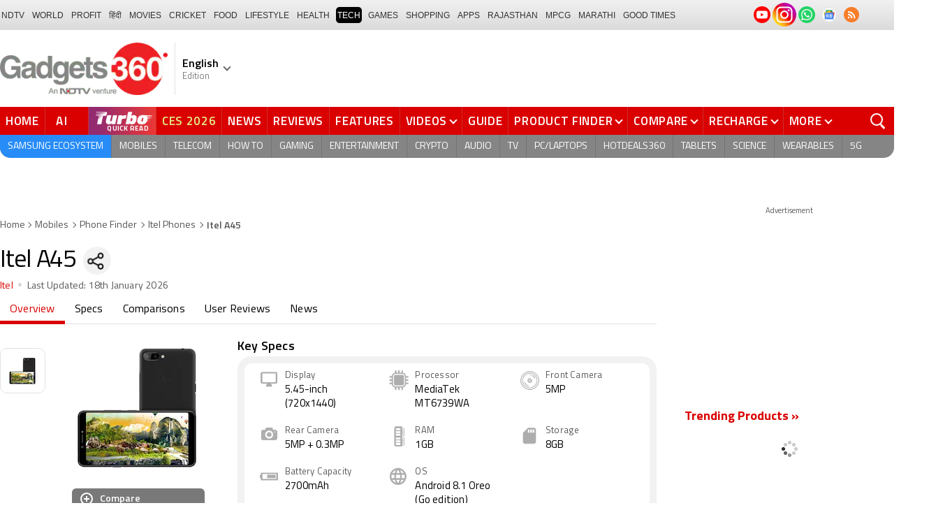

--- FILE ---
content_type: text/html; charset=UTF-8
request_url: https://www.gadgets360.com/itel-a45-5603
body_size: 47755
content:
<!DOCTYPE html>
<html lang="en">
    <head>
        <meta http-equiv="content-type" content="text/html; charset=UTF-8">
        <meta http-equiv="X-UA-Compatible" content="IE=edge">
        <meta http-equiv="content-language" content="en">
        <meta name="viewport" content="width=1280">
        <meta property="category" content="Gadgets">
        <meta property="taboola-category" content="gadgets">
        <title>Itel A45 Phone Price, Specs, Comparison and Reviews (18th January 2026) | Gadgets 360</title>
<meta name="description" content="Itel A45 smartphone with a dynamic Touchscreen display, MediaTek MT6739WA processor, and 2700 mAh battery. Find Itel A45 latest price, detailed specs, reviews, ratings, and more."/>
<meta name="keywords" content="itel a45 full specifications, itel a45 price in india, itel a45 specifications, itel a45 release date, itel a45 features, itel a45 camera, itel a45 display, itel a45 processor, itel a45 reviews, itel a45 ratings"/>
<meta name="robots" content="index, follow"/>
<link rel="canonical" href="https://www.gadgets360.com/itel-a45-5603"/>
<link rel="amphtml" href="https://www.gadgets360.com/itel-a45-5603/amp"/>
<meta name="twitter:app:name:googleplay" content="Gadgets 360"/>
<meta name="twitter:app:id:googleplay" content="com.ndtv.gadgets"/>
<meta property="al:android:package" content="com.ndtv.gadgets"/>
<meta property="al:android:app_name" content="Gadgets 360"/>
<link href="android-app://com.ndtv.gadgets/ndtvgadgets/ndtvgadgets.android/type=products/id=5603/category=mobiles" rel="alternate" />
<meta name="twitter:app:name:iphone" content="Gadgets 360" />
<meta name="twitter:app:id:iphone" content="620437614" />
<meta name="twitter:app:name:ipad" content="Gadgets 360" />
<meta name="twitter:app:id:ipad" content="620437614" />
<meta property="og:title" content="Itel A45 Phone Price, Specs, Comparison and Reviews (18th January 2026) | Gadgets 360" />
<meta property="og:description" content="Itel A45 smartphone with a dynamic Touchscreen display, MediaTek MT6739WA processor, and 2700 mAh battery. Find Itel A45 latest price, detailed specs, reviews, ratings, and more." />
<meta property="og:site_name" content="Gadgets 360" />
<meta property="og:url" content="https://www.gadgets360.com/itel-a45-5603">
<meta property="og:image" content="https://i.gadgets360cdn.com/products/large/1534915685_635_itel_a45.jpg" />
<meta name="twitter:card" content="summary_large_image">
<meta name="twitter:site" content="@Gadgets360">
<meta name="twitter:url"  content="https://www.gadgets360.com/itel-a45-5603">
<meta name="twitter:title" content="Itel A45 Phone Price, Specs, Comparison and Reviews (18th January 2026) | Gadgets 360">
<meta name="twitter:description" content="Itel A45 smartphone with a dynamic Touchscreen display, MediaTek MT6739WA processor, and 2700 mAh battery. Find Itel A45 latest price, detailed specs, reviews, ratings, and more.">
<meta name="twitter:image" content="https://i.gadgets360cdn.com/products/large/1534915685_635_itel_a45.jpg">
        <link rel="preload" as="font" href="https://www.gadgets360.com/static/desktop/fonts/titillium-regular.woff2" crossorigin>
        <link rel="preload" as="font" href="https://www.gadgets360.com/static/desktop/fonts/titilliumweb-semibold.woff2" crossorigin>
        <link rel="preload" as="image" href="https://cdn.gadgets360.com/gadgets360_logo.png">
                    <link rel="preload" as="image" fetchPriority="high" href="https://i.gadgets360cdn.com/products/large/1534915685_635_itel_a45.jpg?downsize=*:180">
          
        <meta name="apple-itunes-app" content="app-id=620437614">
        <meta property="fb:pages" content="307224649334491">
        <meta http-equiv="X-DNS-Prefetch-Control" content="on">
<link rel="shortcut icon" href="https://www.gadgets360.com/favicon.ico">
<link rel="preconnect" crossorigin  href="https://www.google-analytics.com/">
<link rel="preconnect" crossorigin  href="https://www.googletagmanager.com/">
<link rel="dns-prefetch" href="https://sb.scorecardresearch.com/">
<link rel="dns-prefetch" href="https://cdn.taboola.com/">
<link rel="dns-prefetch" href="https://apis.kostprice.com/">
<link rel="dns-prefetch" href="https://cdn.gadgets360.com/">
<link rel="dns-prefetch" href="https://i.gadgets360cdn.com/">
<link rel="dns-prefetch" href="https://assets.gadgets360cdn.com/">        <meta name="format-detection" content="telephone=no">
                <link rel="apple-touch-icon" sizes="144x144" href="https://www.gadgets360.com/static/desktop/images/gadgets360_144x144.png">
        <link rel="apple-touch-icon" sizes="114x114" href="https://www.gadgets360.com/static/desktop/images/gadgets360_114x114.png">
        <link rel="apple-touch-icon" sizes="72x72" href="https://www.gadgets360.com/static/desktop/images/gadgets360_72x72.png">
        <link rel="apple-touch-icon" sizes="57x57" href="https://www.gadgets360.com/static/desktop/images/gadgets360_57x57.png">
        <link rel="apple-touch-icon-precomposed" href="https://www.gadgets360.com/static/desktop/images/gadgets360_57x57.png">
                <style>._cminp:after,._pdcmnt li[class^="_rvl_"]:before,._sp,._sshropt .icn:before,.checkbox [type=checkbox]+label:after,.cmpr-chkbox-wrp .cmpr-chkbox input[type=checkbox]+label:after,.cmpt input[type=checkbox]+label:after,.radio [type=radio]+label:after{background-image:var(--sp);background-position:100% 100%;display:inline-block}.sprite_kp{background-image:url(/static/desktop/images/sprite_kp_wgt.png?version=03);background-size:400px auto;background-position:-100% -100%;display:inline-block}._cminp:after,._pdcmnt li[class^="_rvl_"]:before,._sp,._sshropt .icn:before,.checkbox [type=checkbox]+label:after,.cmpr-chkbox-wrp .cmpr-chkbox input[type=checkbox]+label:after,.cmpt input[type=checkbox]+label:after,.psprite,.radio [type=radio]+label:after,.sprite,.sprite_eng{background-image:url(/static/v1/images/sprite_20200121.svg);background-position:100% 100%;display:inline-block}._cmctg ._sp,._dlcw ._tmx>i,._hsrc ._hfcl,._hsrc ._hsicn,._lcpp ._sp,._ldw i,._msp,._pldp i,._pscl>a{background-image:url(/static/v1/images/sprite_20232607.svg)}._wwrap{word-wrap:break-word}.ellipsis{display:block;white-space:nowrap;overflow:hidden;text-overflow:ellipsis}.lclamp{word-break:break-word;display:-webkit-box!important;-webkit-box-orient:vertical;overflow:hidden;-webkit-line-clamp:3;max-height:60px}.bcwrp{margin:10px 0}.bcwrp .bc{margin:0}.bc{font-size:13px;line-height:16px;list-style:none;margin:10px 0;padding:0 0 2px;flex-wrap:wrap}.bc li{color:var(--cgry);position:relative;list-style:none}.bc li+li{padding:0 2px 0 12px}.bc li+li:before{width:6px;height:6px;content:'';position:absolute;top:7px;left:0;border-top:1px solid var(--cgry);border-right:1px solid var(--cgry);transform:rotate(45deg)}.bc li a{color:var(--cgry);padding:2px 2px 2px 0;display:block}.bc li.active{font-weight:600;padding:2px 2px 2px 12px}@media (min-width:1025px){html:not(.winapp) .bcwrp{margin:0 0 5px}html:not(.winapp) .bcwrp .bc{margin:0}html:not(.winapp) .bc{font-size:14px;line-height:20px;padding-top:15px;margin:0 0 5px}html:not(.winapp) .bc li+li:before{top:8px}html:not(.winapp) .bc li a:hover{color:var(--rcolor)}html:not(.winapp) .bc li.active{font-weight:600;padding:1px 2px 2px 12px}}@font-face{font-family:Titillium;font-weight:300;font-display:swap;src:url(/static/desktop/fonts/titillium-light.woff2) format('woff2')}@font-face{font-family:Titillium;font-weight:400;font-display:swap;src:url(/static/desktop/fonts/titillium-regular.woff2) format('woff2')}@font-face{font-family:Titillium;font-weight:600;font-display:swap;src:url(/static/desktop/fonts/titilliumweb-semibold.woff2) format('woff2')}@font-face{font-family:Titillium;font-weight:700;font-display:swap;src:url(/static/desktop/fonts/titillium-bold.woff2) format('woff2')}@font-face{font-family:'Open Sans';font-weight:400;font-display:swap;src:url(/static/desktop/fonts/opensans.woff2) format('woff2')}@font-face{font-family:'Open Sans';font-weight:700;font-display:swap;src:url(/static/desktop/fonts/opensans-bold.woff2) format('woff2')}@font-face{font-family:'Open Sans';font-weight:400;font-display:swap;font-style:italic;src:url(/static/desktop/fonts/opensans-italic.woff2) format('woff2')}*,:after,:before{-webkit-box-sizing:border-box;box-sizing:border-box;outline:0;-webkit-tap-highlight-color:transparent}html{text-rendering:optimizeSpeed;touch-action:manipulation;-moz-osx-font-smoothing:grayscale;-webkit-text-size-adjust:none;-webkit-overflow-scrolling:touch}body,html{font-family:Titillium,sans-serif;margin:0 auto;padding:0;color:#000;background:#fff;-webkit-overflow-scrolling:touch}html[lang=hi] body{font-family:Titillium,sans-serif}a{color:var(--color);cursor:pointer}a,a:hover{text-decoration:none}a:focus,a:hover,button:focus,input:focus,select:focus,textarea:focus{outline:0}input[type=submit]{-webkit-appearance:none;-moz-appearance:none;appearance:none}label{display:inherit;width:inherit}img{border:none;font-size:10px;color:transparent}ul{list-style:none}ol,ul{margin:0;padding:0}.clearfix:after,.clearfix:before{display:table;content:" "}.clear,.clearfix:after{clear:both}.fl{float:left}.fr{float:right}.left{text-align:left}.center{text-align:center}.right{text-align:right}[data-href-url]{cursor:pointer}._wrp{width:100%;margin:0 auto}@media screen and (max-width:1280px){._wrp{width:1280px}}._cntnr,.container{width:1280px;margin:0 auto;position:relative}._flx{display:flex}._grid{display:grid}._ovfhide{overflow:hidden}._ad{color:#797e90;font-size:11px;margin:0 auto 25px;text-align:center}._ad>p,._ad>span{font-size:11px;color:#595959;text-align:center;margin:0}._rhs>._ad>div{min-height:250px}.adhead{font-size:12px;color:#595959;text-align:center}._wwrap{word-wrap:break-word}.ellipsis{display:block;white-space:nowrap;overflow:hidden;text-overflow:ellipsis}.lclamp{word-break:break-word;display:-webkit-box!important;-webkit-box-orient:vertical;overflow:hidden;-webkit-line-clamp:3;max-height:60px}._lhs{width:940px;min-height:800px}._rhs{width:300px;margin-left:40px;flex:none}._btn{display:inline-block;text-align:center;vertical-align:middle;background-color:var(--btnbg);height:29px;line-height:31px;padding:0 20px;color:#fff;font-size:var(--btnfs);font-weight:var(--btnfw);border-radius:var(--btnbr);border:none;outline:0;cursor:pointer}._btngry{background:var(--grybg_2)}._gry-bg{background:var(--grybg)}._hd{font-size:var(--fshd);font-weight:600;line-height:1.2;color:var(--color);letter-spacing:var(--lshd);margin:0;padding:0 0 5px}._shins{position:relative}._sshr{width:40px;height:40px;display:inline-block;position:relative;margin-left:15px;margin-top:-3px;vertical-align:top;z-index:3}._pd-share,._sshropt{position:absolute;right:0;top:4px;overflow:hidden;border-radius:50%;background-color:var(--grybg);cursor:pointer;z-index:2}._pd-share{width:40px;height:40px;display:flex;justify-content:center;align-items:center;background-position:.3% 76.8%;background-size:1140px;overflow:hidden;color:transparent}._sshropt{width:0;height:0;list-style:none;margin:0;padding:0;align-items:center;box-shadow:0 .125em .125em rgba(0,0,0,.3);opacity:0;transition:width .4s ease-in-out,opacity .4s ease-in-out}._sshropt li{padding:0;cursor:pointer;opacity:0;transform:translateX(.625em);position:relative;color:transparent}._sshr:hover ._pd-share{-webkit-animation:spin .4s linear;-moz-animation:spin .4s linear;animation:spin .4s linear}@-webkit-keyframes spin{0%{opacity:1}50%{opacity:.2}100%{opacity:1;-webkit-transform:rotate(360deg);transform:rotate(360deg)}}@keyframes spin{0%{opacity:1}50%{opacity:.2}100%{opacity:1;-webkit-transform:rotate(360deg);transform:rotate(360deg)}}._sshr:hover ._sshropt{width:auto;height:40px;overflow:unset;padding-right:40px;border-radius:var(--br20);box-shadow:0 0 10px 0 rgba(0,0,0,.3);opacity:1;z-index:1}._sshr:hover ._sshropt li{opacity:1;transform:translateX(0);transition:.3s .15s}._sshr .snapchat{padding:0 5px;display:block}._sshr .snapchat a{display:block;width:35px;height:35px;background-color:#fffc00;border-radius:50%;display:block;text-align:center}._sshr .snapchat a>img{margin:auto}._sshr .snapchat button{margin-top:-12px}._sshr .snapchat button,._sshr .snapchat div{border:none;border-radius:50%;width:44px;height:44px}._sshr .snapchat img{width:20px;height:20px}._sshr .snapchat button,._sshr .snapchat div{width:35px;height:35px;border:none;border-radius:50%;margin:0 auto}._sshr .snapchat button img{width:20px;height:20px}._sshropt .icn{width:45px;height:35px;padding:0 5px;cursor:pointer;display:block;position:relative;overflow:hidden}._sshropt .icn:before{width:35px;height:35px;content:'';background-size:1300px;border-radius:50%}._sshropt ._wpicn:before{background-position:32.5% 66.4%;background-color:#46a606;background-size:720px}._sshropt ._fbicn:before{background-position:13.75% 52.65%;background-color:#455b9d}._sshropt ._twicn:before{background-color:#000}._sshropt ._twicn{display:flex;align-items:center;justify-content:center;position:relative}._sshropt ._twicn>img{width:20px;height:20px;margin:0 auto;filter:invert(1);position:absolute}._sshropt ._emlicn:before{background-position:30.3% 52.8%;background-color:#a3a3a3;background-size:1050px}._sshropt ._bellicon:before{background-position:36.1% 38.1%;background-color:#f64646}._sshropt ._msngricn:before{background-position:27% 66.1%;background-color:#3692fb;background-size:730px}._sshropt .snapchat i{background-color:#fffc00;background-position:58.8% 52.2%;background-size:auto;border-radius:50%;width:36px;height:36px;vertical-align:middle}._opright ._sshropt{left:0;right:unset}._opright ._sshropt li{transform:translateX(-.6em)}._opright:hover ._sshropt{padding-left:40px;padding-right:0}._display{background-position:.18% 99.6%}._processor{background-position:1.55% 99.5%}._front_camera,._selfie_camera{background-position:4.23% 99.4%}._os{background-position:7% 99.5%}._storage{background-position:9.2% 99.4%}._rear_camera{background-position:2.9% 99.6%}._battery_capacity{background-position:5.63% 99.5%}._ram{background-position:8.1% 99.3%}._stor{background-repeat:no-repeat;background-position:-100% -100%;display:inline-block}._amazon{background-position:.9% 7.2%}._amazon_com{background-position:25.3% 7.5%}._amazon-s{background-position:.3% 28.2%}._flipkart{background-position:52.4% 6.8%}._flipkart-s{background-position:20% 28%}._tatacliq{background-position:78% 13.3%}._tatacliq-s{background-position:62% 28%}._paytmmall{background-position:51.7% 13%}._paytmmall-s{background-position:40.2% 28%}._boat{background-position:18.4% 48.1%}._boat-s{background-position:0 49%}._prime{background-position:19.1% .5%}._croma{background-position:18% 51.6%}._croma-s{background-position:-.4% 51.5%}._samsung{background-position:66.364% 51.613%}._samsung-s{background-position:43.646% 51.601%}._hp-s{background-position:90.346% 51.601%}._shrink,._shrinkjs{overflow:hidden;transition:all ease .2s}._eplnkw ._hdw{font-size:20px;margin:0 0 10px;text-transform:uppercase;font-weight:600}._eplnkw ._hdw>a{color:#454545}._eplnkw ._mvrtg{background-color:#dba53b;border-radius:4px;padding:0 4px 0 0;overflow:hidden;position:absolute;left:5px;top:5px;z-index:1;box-shadow:0 0 4px 1px var(--smovly)}._eplnkw ._mvrtg>img{max-width:25px;max-height:25px}._eplnkw ._mvrtg ._csrt{font-size:12px;color:#000;padding-top:3px}._eplnkw ._hdw .arrow-right{width:20px;height:20px;background-position:47.8% 37.7%;background-size:1780px;position:relative;top:2px}.hide{display:none!important}._rmbtn{display:inline-block;font-size:14px;font-weight:700;line-height:normal;color:#da0000;background-color:#fff;border-radius:40px;padding:10px 40px 8px;margin:0 auto;position:relative;bottom:-8px;z-index:1;box-shadow:0 0 10px rgba(0,0,0,.2);flex-direction:column;cursor:pointer}._rmbtn:after,._rmbtn:before{width:8px;height:8px;content:'';position:absolute;top:36%;left:15px;border-top:2px solid #c1c1c1;border-right:2px solid #c1c1c1;transform:rotate(135deg)}._rmbtn:after{left:auto;right:15px}.error-box{border:1px solid #da0000!important}#__kpw_prodt_rhs{min-height:573px}#__kpw_prodt_rhs._stk{min-height:auto}#__kpw_prodt_rhs .__kp_wgt_exlink{margin-bottom:30px}._ftrwrp .swiper-button-next,._ftrwrp .swiper-button-prev,._pdswpr .swiper-button-next,._pdswpr .swiper-button-prev{width:30px;height:35px;right:0;background-color:rgba(255,255,255,.8);border-radius:20px 0 0 20px;background-size:10px auto;box-shadow:0 1px 5px 0 rgba(0,0,0,.2);transition:all .3s ease}._ftrwrp .swiper-button-next:hover,._ftrwrp .swiper-button-prev:hover,._pdswpr .swiper-button-next:hover,._pdswpr .swiper-button-prev:hover{width:50px;background-size:12px auto;background-color:#fff}._ftrwrp .swiper-button-prev,._pdswpr .swiper-button-prev{border-radius:0 20px 20px 0;left:0}._ftrwrp .swiper-button-next.swiper-button-disabled,._ftrwrp .swiper-button-prev.swiper-button-disabled,._pdswpr .swiper-button-next.swiper-button-disabled,._pdswpr .swiper-button-prev.swiper-button-disabled{display:none}._ftrwrp .swiper-button-next,._ftrwrp .swiper-button-prev{background-color:rgba(63,68,72,.8)}._ftrwrp .swiper-button-next:hover,._ftrwrp .swiper-button-prev:hover{background-color:rgba(63,68,72,.8)}._gflshw{width:400px;min-height:200px;position:fixed;top:40px;right:-10px;z-index:99999999;background-color:rgba(255,255,255,.9);border-radius:10px;backdrop-filter:blur(20px);box-shadow:0 0 28px 16px rgba(0,0,0,.2);padding:20px;border:3px solid #fff150;animation:flashpopup 1s ease;transition:background .3s ease}@keyframes flashpopup{0%{transform:translateX(10000%)}100%{transform:translateX(0)}}._gflshw:hover{background-color:#fff}._gflshw ._gflc{width:22px;height:22px;position:absolute;top:10px;right:20px;z-index:1;background-color:#e93f33;border-radius:50%;cursor:pointer}._gflshw ._gflc:after,._gflshw ._gflc:before{width:5px;height:30px;content:'';position:absolute;top:-4px;right:9px;background-color:#fff;border-radius:50%;transform:rotate(45deg) scale(.5)}._gflshw ._gflc:after{transform:rotate(-45deg) scale(.5)}._gflshw ._hd{padding:0 30px 0 25px;font-size:20px;font-weight:600;color:#000;text-transform:uppercase;position:relative}._gflshw ._hd:before{width:30px;height:28px;content:'';background-color:#fff150;position:absolute;left:-20px;top:0;border-radius:0 8px 8px 0}._gflshw ._gflnw{width:100%;margin:20px 0 0}._gflshw ._gflnw a{align-items:flex-start}._gflshw ._gflnw ._thmb{width:120px;height:auto;margin:0 20px 0 0;flex:none}._gflshw ._gflnw ._thmb img{max-width:120px;max-height:120px;width:auto;height:auto;margin:0;border-radius:4px}._gflshw ._gflnw ._gfntl{color:#000;font-size:17px;font-weight:600;line-height:1.3;word-break:break-word;display:-webkit-box!important;-webkit-box-orient:vertical;overflow:hidden;-webkit-line-clamp:4;max-height:90px}._gflshw ._gfrm{width:auto;max-width:max-content;font-size:16px;font-weight:600;color:#fff;background-color:#e93f33;display:inline-block;padding:3px 20px 5px;border-radius:8px;margin:0 0 0 140px}._sbcrb{width:100%;margin:0 0 25px 0;position:relative;padding:3px 0 0 0;flex-wrap:wrap}._sbcrb label{display:block;width:100%}._sbcrb input[type=text]{width:70%;height:36px;border:1px solid #d2d0d0;border-radius:.2em;padding:10px 5px}._sbcrb input._btn[type=submit]{width:27%;height:36px;padding:0 10px;margin:0 0 0 5px;font-weight:700;letter-spacing:0;font-size:13px;border-radius:0}._sbcrbmsg{width:100%;font-size:12px;color:#de0000}:root{--color:#000;--color2:#595959;--rcolor:#da0000;--rlogo:#e93f33;--gcolor:#008900;--grybg:#f2f2f2;--grybg_2:#979797;--fshd:18px;--fs:16px;--fs_2:14px;--lh:24px;--lshd:0.2px;--br10:10px;--br20:20px;--bpd:15px;--btnbg:#da0000;--btnfs:14px;--btnfw:700;--btnbr:3px;--mbg:#fff;--hmbg:#717171;--inpbdr:#C3C3C3;--smclr:#3e4152;--smbrd:#eaeaec;--smovly:rgba(0,0,0,.7);--adtc:#545865;--cgry:#545454;--catxt:#ff2400;--cabg:rgba(0,0,0,0);--cab-rds:0;--cm-npt:#f5f5f5;--cm-fdr0:rgba(255,255,255,0);--cm-fdr1:rgba(255,255,255,0.5);--cm-fdr2:rgba(255,255,255,0.9);--cm-fdr3:rgba(255,255,255,1);--rmbtn:#fff;--rmbtnsh:rgba(0,0,0,.2);--gbg:#929292;--gbg2:#eae8e8;--grytxt:#444;--gtxt:#333;--gtxt2:#555;--gtxt3:#f0f0f0;--lnktxt:#141AAA;--wbstxt:#4a4a4a;--dot:#d8d8d8;--dtxt:#828282;--bdr:#e1e1e7;--bdr2:#ccc;--bdr3:#c1c1c1;--tblbdr:#e6e6e6;--pgb:#fafafa;--pdctbg:#f5f4eb;--rg1:rgba(0,0,0,.2);--crdbg1:#eeeeee;--mvnmbg:#3e4152;--mvwbg:#3e4152}@media (-webkit-device-pixel-ratio:1.5){*{zoom:.99}}.gnavigation_bg{overflow:hidden;height:43px;width:100%;background:#f2f1f2;background:-moz-linear-gradient(top,#f2f1f2 0,#dcdbdc 100%);background:-webkit-gradient(left top,left bottom,color-stop(0,#f2f1f2),color-stop(100%,#dcdbdc));background:-webkit-linear-gradient(top,#f2f1f2 0,#dcdbdc 100%);background:-o-linear-gradient(top,#f2f1f2 0,#dcdbdc 100%);background:-ms-linear-gradient(top,#f2f1f2 0,#dcdbdc 100%);background:linear-gradient(to bottom,#f2f1f2 0,#dcdbdc 100%);font-family:Arial}.gnavigation_wrap{height:100%;padding:0;display:flex;justify-content:space-between;align-items:center}.gnavigation ul{margin:0;padding:0;list-style:none;display:flex}.gnavigation ul li{font-size:13px;margin-right:7px}.gnavigation ul li:last-child{margin-right:0}.gnavigation ul li a,.gnavigation ul li a:hover,.gnavigation ul li span{font-size:12px;text-transform:uppercase;color:#333;padding:2px 2px 0;font-weight:400;text-decoration:none;display:block;height:23px;line-height:20px}.gnavigation ul li a.current,.gnavigation ul li a:hover,.gnavigation ul li span{background-color:#000;color:#fff!important;border-radius:5px}.gnavigation .gntamil a,.gnavigation .gntamil a:hover{font-size:14px;padding-top:1px}.gnavigation .gnbengali a,.gnavigation .gnbengali a:hover{font-size:14px}.gnavigation .new{position:relative;padding-right:20px}.gnavigation .new a:after{content:"NEW";position:absolute;top:-4px;right:5px;font-size:9px;font-weight:900;line-height:10px;color:#fff;background:#ff2e2e;border-radius:2px;padding:1px 2px 0}.gsocialbar{display:flex;justify-content:end;min-width:200px;flex:none;margin-top:-1px}.gsocialbar ._gcol{width:22px;height:22px;align-items:center;justify-content:center;margin-right:10px}.gsocialbar ._gcol:last-child{margin-right:0}.gsocialbar ._gcol>a{width:22px;height:22px;display:flex;align-items:center;justify-content:center;flex:none}.gsocialbar img{max-width:24px;max-height:24px;width:auto;height:auto;margin:0}.gsocialbar .ggnws a{background-color:#fbfbfb;border:1px solid var(--bdr);border-radius:50%;flex:none;position:relative}.gsocialbar .ggnws img{padding:4px}.gsocialbar .ginstaicn{background-color:transparent}.gsocialbar .ginstaicn img{max-width:34px;max-height:34px}.gsocialbar .gtwitter>a{background-color:#000;border-radius:50%}.gsocialbar .gtwitter img{width:12px;height:12px;filter:invert(1)}.gsocialbar .grss a>span{width:22px;height:22px;background-color:#f77d29;border-radius:50%;display:flex;align-items:center;justify-content:center}.gsocialbar .grss i{width:22px;height:22px;background-position:26.75% 52.5%;background-size:1120px}.header{display:block;padding-top:10px}.navbar_header{width:100%;height:90px;align-items:center;justify-content:flex-start}.logo_main{width:360px;flex:none;align-items:center}.logo_main>a{width:auto;display:inline-flex;border-right:1px solid var(--bdr);margin-right:10px;padding-right:10px}.logo_main img{width:240px;height:75px;display:block}.navbar_header ._adh{width:100%;float:none;display:flex;align-items:center;justify-content:flex-end}html[lang=de] .logo_main{width:382px}html[lang=de] .logo_main img{width:280px;height:52px}html[lang=fr] .logo_main{width:382px}html[lang=fr] .logo_main img{width:280px;height:52px}html[lang=ml] .logo_main{width:382px}html[lang=ml] .logo_main img{width:280px;height:52px}html[lang=gu] .logo_main{width:382px}html[lang=gu] .logo_main img{width:280px;height:64px}._g360langw{position:relative;cursor:pointer}._lngdr{width:80px;height:100%;flex-flow:column}._lnghd{width:100%;display:block;font-size:16px;color:#000;font-weight:600}._edtnx{width:100%;display:block;font-size:13px;color:#000;opacity:.5}._langdd{min-width:140px;width:-moz-max-content;width:max-content;height:0;overflow:hidden;opacity:0;position:absolute;left:0;top:40px;z-index:10000;background-color:#fff;padding:5px 0}._g360langw:hover ._langdd{height:auto;opacity:1;border-radius:5px;box-shadow:0 0 5px rgba(0,0,0,.6);-webkit-transition:.3s all ease;-moz-transition:.3s all ease;transition:.3s all ease}._langdd li{width:100%}._langdd li>a{width:100%;height:34px;padding:4px 10px;font-size:15px;line-height:2;color:#000;border-bottom:1px solid var(--bdr);display:block;cursor:pointer;transition:all .3s ease}._langdd li:last-child>a{border-bottom:none}._langdd li>a:hover{background-color:var(--grybg);transition:all .3s ease}._g360langw.arrow-r:after{transform:rotate(135deg)}.topnav{width:100%;margin-top:10px;height:40px;background-color:#da0000}.topnav>._cntnr{display:flex;align-items:center}.topnav ._mnnvw{display:flex;width:1280px;flex:none;overflow-x:clip;margin:0;list-style:none;flex:auto}.topnav ._mnnvw>li{margin:0;padding:0;white-space:nowrap;position:relative;text-transform:uppercase;cursor:pointer;transition:all .3s ease}.topnav ._mnnvw>li:last-child{margin:0}.topnav ._mnnvw>li:hover{background-color:rgba(70,14,71,.1)}.topnav ._mnnvw>li a,.topnav ._mnnvw>li span{height:100%;color:#fff;display:block;padding:7px 8px;font-size:17px;font-weight:600;line-height:26px;letter-spacing:.7px;border-right:1px solid #cc2f2c;position:relative;cursor:pointer;-webkit-transition:all .2s ease-in-out;-moz-transition:all .2s ease-in-out;transition:all .2s ease-in-out}.topnav ._mnnvw>li:last-child a,.topnav ._mnnvw>li:last-child span{border-right:none}.topnav ._mnnvw>li a.active,.topnav ._mnnvw>li span.active,.topnav ._mnnvw>li:hover>a,.topnav ._mnnvw>li:hover>span{color:#fff;background-color:rgba(70,14,71,.1)}.topnav ._mnnvw>li a.active:before,.topnav ._mnnvw>li span.active:before{width:0;height:0;content:'';border-left:6px solid transparent;border-right:6px solid transparent;border-top:7px solid #fff;position:absolute;left:0;right:0;top:0;margin:auto}.topnav ._mnnvw>li>ul,.topnav ._mnnvw>li>ul>li{background:#fff;padding:0;margin:0}.topnav ._mnnvw>li>ul{min-width:190px;width:-moz-max-content;width:max-content;height:0;overflow:hidden;opacity:0;position:absolute;left:0;top:40px;z-index:10000}.topnav ._mnnvw>li:hover>ul{height:auto;opacity:1;border-radius:5px;box-shadow:0 0 5px rgba(0,0,0,.6);-webkit-transition:.3s all ease;-moz-transition:.3s all ease;transition:.3s all ease}.topnav ._mnnvw>li>ul>li{float:none;width:100%;display:block;position:relative}.topnav ._mnnvw>li>ul>li a{font-size:16px;font-weight:500;white-space:nowrap;color:#666;letter-spacing:0;padding:10px 15px 5px 15px;border:none;-webkit-transition:all 0s ease-in-out;-moz-transition:all 0s ease-in-out;transition:all 0s ease-in-out}.topnav ._mnnvw>li.hubs>ul>li a{min-width:150px}.topnav ._mnnvw>li>ul>li a:hover{background:#f3f0ef;color:#e93f33}.topnav ._mnnvw>li.ces-tab a{color:#e2ef88}.topnav .arrow-r:after{border-color:#fff;display:inline-block;margin-left:5px;position:relative;top:-3px;left:0;transform:rotate(135deg)}.topnav ._mnnvw>li:hover .arrow-r:after{border-color:#fff}.topnav sup{position:relative;line-height:normal;font-size:12px;color:#fff;background:#da0000;padding:2px 2px 0;border-radius:2px;text-transform:capitalize;top:-2px;right:-1px}.topnav ._mnnvw>li>ul.col2{display:flex;flex-wrap:wrap;min-width:440px;width:auto}.topnav ._mnnvw>li>ul.col2>li{width:50%;border-bottom:1px solid #ececec}.topnav ._mnnvw>li>ul.col2>li:nth-child(2n){border-left:1px solid #ececec}.topnav ._mnnvw>li>ul.dwr{left:unset;right:0}.topnav ._mnnvw>li>ul.vdd{width:520px;left:-100px}.topnav ._mnnvw>li>ul.dwc{left:-80px}.topnav ._mnnvw>li._aitab>a{padding:7px 28px 7px 15px;letter-spacing:2px;position:relative}.topnav ._mnnvw>li._aitab>a sup{padding:1px 5px 2px;background-color:#ffed4f;border-radius:10px;position:absolute;right:-3px;top:0;font-size:13px;font-weight:600;color:#000;text-transform:uppercase;line-height:16px;letter-spacing:.5px;transform:scale(.75);-webkit-transform:scale(.75);animation:blinker 1s step-end infinite;-webkit-animation:blinker 1s step-end infinite}@keyframes blinker{50%{opacity:0}}@-webkit-keyframes blinker{50%{opacity:0}}._turbolnk{background:linear-gradient(to right,#942a70 14%,#ed3833 100%);background:-webkit-linear-gradient(to right,#942a70 14%,#ed3833 100%)}.topnav ._mnnvw>li._turbolnk a{padding:0 5px}.topnav ._mnnvw>li._turbolnk span{width:86px;height:40px;position:relative;overflow:hidden;padding:0;line-height:normal;border:none;background-image:url(/static/v1/images/turbo-d-nav.svg);background-size:86px;background-repeat:no-repeat;background-position:4px 6px}.topnav ._mnnvw>li._turbolnk>a sup{-webkit-animation:blinker .85s step-end infinite;animation:blinker .85s step-end infinite;background-color:transparent;position:absolute;top:23px;right:8px;letter-spacing:.25px;font-size:10px;color:#fff;font-weight:700;text-transform:uppercase}html[lang=hi] .topnav{height:44px}html[lang=hi] .topnav ._mnnvw>li{padding:0}html[lang=hi] .topnav ._mnnvw>li>a{padding:10px 18px 10px 18px}html[lang=hi] .topnav ._mnnvw>li._aitab>a{padding-right:34px}html[lang=hi] .topnav ._mnnvw>li._aitab>a sup{padding:3px 5px 2px}html[lang=hi] .topnav sup{padding:1px 6px 4px;line-height:10px;display:inline-block;top:-3px;right:-2px}body[data-tb-dashboard=gadgets-home] .header{margin:0;padding-bottom:0;background-color:#f7f7f7}.category_menu{height:33px}.category_menu>ul{list-style:none;display:flex;overflow:hidden;height:33px;background-color:#868586;border-radius:0 0 15px 15px;padding:0}.category_menu>ul>li{list-style:none;text-transform:uppercase;position:relative}.category_menu>ul>li span,.category_menu>ul>li>a{height:100%;white-space:nowrap;color:#fff;display:flex;align-items:center;justify-content:center;flex-flow:column;font-size:14px;line-height:20px;border-right:1px solid #757474;padding:0 11px;cursor:pointer;text-align:center;position:relative;transition:all .3s ease}.category_menu>ul>li>a.active,.category_menu>ul>li>a:hover{background-color:#757474;transition:all .3s ease}.category_menu>ul>li.ta>a{padding-top:7px}html[lang=hi] .category_menu ul li a{padding:0 20px}.category_menu>ul>li:last-child>a,.category_menu>ul>li:last-child>span{border-right:none}.category_menu>ul{height:33px}.category_menu>ul>li>a._prmdy,.category_menu>ul>li>span._prmdy{width:auto;height:auto;padding:4px 8px 4px 0;display:flex;align-items:center;justify-content:center;cursor:pointer}.category_menu>ul>li ._prmdy img{max-width:68px;max-height:25px;width:auto;height:auto;margin:0}.category_menu>ul>li._tricolor a._prmdy{background:linear-gradient(45deg,#ef6741 30%,#972651 100%);border:2px dotted #ffd77d;border-radius:0 0 0 15px;padding:5px 10px 4px 10px!important;color:#fff;text-shadow:1px 1px 2px rgba(0,0,0,.7)}._samsungecos{background:#278cf7}.category_menu>ul>li._samsungecos>a:hover{background:#1b81ec}.category_menu>ul>li._samsungecos>a>span{padding:0;border:none}._intelcore{background:linear-gradient(to right,#081650 0,#1a2fae 100%);transition:all .3s ease}.category_menu>ul>li._intelcore>a:hover{background:linear-gradient(to right,#1a2fae 0,#081650 100%);transition:all .3s ease}.category_menu>ul>li._intelcore>a>span{padding:0;border:none;display:block;line-height:23px}.category_menu>ul>li._intelcore>a>span sup{display:inline;position:relative;top:3px;left:-1px}html[lang=en] .ggbyads ._ggbyadsd{font-size:12px;line-height:12px;margin-top:-6px;letter-spacing:.5px;position:relative}html[lang=en] .crmbg a{background-image:linear-gradient(to left bottom,#188734,#fff,#d74a04);color:#000;font-weight:600;line-height:20px;border-radius:0 0 0 15px;text-shadow:0 1px 2px #fff}html[lang=en] .ggbyads ._ggbyadsd sup{line-height:normal;margin:0 -5px 0 0}html[lang=en] .ggbyads ._ggbyadsd>b{display:inline-block;font-weight:600;color:#fff;background:#000;border-radius:10px;padding:2px 10px;line-height:14px;transform:scale(.9);top:-1px;position:relative;text-shadow:none}html[lang=en] .ggbyads ._ggbyadsd>b:before{content:'';position:absolute;width:10px;height:3px;background:#65cb96;right:10px;top:1px}._awrdlnk a{background-image:linear-gradient(90deg,#f45488 10%,#ed90f6 50%,#e93831 90%);font-weight:600;line-height:20px;border-radius:0 0 0 15px;text-shadow:0 1px 2px #000;transition:all .3s ease}._awrdlnk:hover a{background-image:linear-gradient(90deg,#e93831 10%,#ed90f6 50%,#f45488 90%);transition:all .3s ease}html[lang=en] .ggbyhdfc ._change>sup{background:#ff0;color:#000;padding:0 4px 0;border-radius:5px;font-size:12px;text-transform:none;line-height:12px;position:relative;right:2px;top:1px}html[lang=en] ._nvanm ._change._scnd{font-size:13px;font-weight:700}html[lang=en] .ggbyhdfc ._change._scnd>sup{font-weight:700;position:static;background:0 0;color:inherit;line-height:normal;border-radius:0;padding:0;color:#fef851}.category_menu>ul>li._tricolor a{padding:5px 10px 8px 10px!important;text-shadow:1px 1px 2px rgba(255,255,255,.7);font-weight:600;letter-spacing:.5px;color:#000}.dlmenu li ul{min-width:190px;width:-moz-max-content;width:max-content;border:1px solid #d5d5d5;height:0;overflow:hidden;opacity:0;position:absolute;left:0;top:33px;z-index:10000}.dlmenu li:hover ul{height:auto;opacity:1;box-shadow:0 0 5px #eaeaea;transition:.3s all ease}.dlmenu ul li{width:100%;background:#fff;border-bottom:1px solid #d5d5d5;position:relative}.dlmenu ul li a{display:block;font-size:14px;line-height:24px;white-space:nowrap;color:#666;height:40px;padding:10px;text-align:left;transition:all 0s ease-in-out}.dlmenu ul li a:hover{background:#da0000;color:#fff}.dlmenu .arrow-r:after{border-color:#f1f1f1;display:inline-block;margin-left:5px;position:relative;top:-3px;left:0;transform:rotate(135deg)}._cls{width:28px;height:28px;position:absolute;z-index:1;display:none;vertical-align:middle;background-position:15.2% 25.1%;background-size:1280px;top:0;right:0;cursor:pointer}._srchldr{display:none}.search{position:relative}._gsrch ._srchicn{width:28px;height:28px;position:absolute;top:0;right:0;background-color:#ff2600;font-size:20px;color:#fff;text-align:center;border-radius:0 5px 5px 0}._gsrch ._srchicn:before{width:14px;height:14px;content:'';border:2px solid #fff;border-radius:50%;display:inline-block;position:absolute;top:5px;left:5px}._gsrch ._srchicn:after{width:7px;height:3px;content:'';border-radius:4px;background-color:#fff;display:inline-block;position:absolute;top:18px;left:15px;transform:rotate(48deg)}._gsrch label{display:block}._gsrch input[type=text]{width:100%;height:28px;margin:0;border:none;border-radius:5px;padding:6px 28px 6px 6px;color:#333;font-weight:400;font-size:14px;border:1px solid #c3c3c3;-webkit-appearance:none}._gsrch input[type=text]::-webkit-input-placeholder{color:#c3c3c3;font-weight:400}._gsrch input[type=text]::-moz-placeholder{color:#c3c3c3;font-weight:400}._adh{width:auto;height:90px;float:right;position:relative;z-index:9999}._ad728{width:100%;margin:0 auto;padding:10px 0;text-align:center}._ad728>span{font-size:12px;line-height:normal;display:block;text-align:center}._ad728>div{width:728px;height:90px;text-align:center;margin:0 auto}._adh1px{height:0;width:0}.subnav{box-sizing:border-box;margin:0 auto;padding-top:4px;width:1280px}.subnav a{color:#454545;display:inline-block;font-size:14px;font-weight:600;line-height:12px;margin:0;padding:5px;text-decoration:none;position:relative}.subnav a:last-child{border:none}.subnav a:hover{color:#da0000}.subnav a:after{content:'|';top:-1px;right:-5px;font-weight:400;position:relative}.subnav a:last-child:after{content:unset}.arrow-l,.arrow-r{position:relative}.arrow-l:after,.arrow-r:after{content:'';position:absolute;top:14px;right:12px;width:8px;height:8px;background:0 0;border-top:2px solid #666;border-right:2px solid #666;transform:rotate(45deg);-webkit-transition:all ease .2s;-moz-transition:all ease .2s;transition:all ease .2s}.arrow-l:after{transform:rotate(-135deg);-webkit-transition:all ease .2s;-moz-transition:all ease .2s;transition:all ease .2s}._sponsoredsrc #autocom-dflt ._sponsoredsrcli{background:#fffdeb;position:relative}@media all and (-ms-high-contrast:none),(-ms-high-contrast:active){a{color:#000}a:hover{color:#da0000}._btn{line-height:27px}.topnav>ul>li a,.topnav>ul>li span{font-size:14px;line-height:24px}.category_menu>ul>li span,.category_menu>ul>li>a{display:block}html[lang=en] .topnav{display:block;width:1280px}html[lang=en] .topnav>ul{width:1000px;flex:none;float:left}html[lang=en] .category_menu>ul>li>a{font-size:13px;padding:9px 8px 4px}html[lang=en] ._gsrch{float:right}}@supports (-ms-ime-align:auto){a{color:#000}a:hover{color:#da0000}._btn{line-height:27px}.topnav>ul>li a,.topnav>ul>li span{font-size:14px;line-height:24px}.category_menu>ul>li span,.category_menu>ul>li>a{display:block}html[lang=en] .topnav{display:block;width:1280px}html[lang=en] .topnav>ul{width:1000px;flex:none;float:left}html[lang=en] .category_menu>ul>li>a{font-size:13px;padding:9px 8px 4px}html[lang=en] ._gsrch{float:right}}.hrt{width:44px}._src{width:100%;height:100vh;background-color:var(--mbg);position:fixed;right:0;top:0;z-index:-1;overflow:hidden;transform:translateX(150%);-webkit-transform:translateX(150%);opacity:0;visibility:hidden;pointer-events:none;transition:transform .3s ease,opacity .3s ease;-webkit-transition:transform .3s ease,opacity .3s ease;will-change:transform,opacity}._nvsrc{width:44px;height:44px;padding:0;cursor:pointer;position:relative;flex:none}._sricn{width:34px;height:34px;position:absolute;top:3px;right:5px}._nvsrc ._sricn{top:8px;z-index:1}._sricn:before{content:'';width:18px;height:18px;background-color:transparent;border-radius:50%;border:2px solid var(--color);display:inline-block;position:absolute;left:4px;top:3px}._sricn:after{content:'';width:3px;height:8px;display:inline-block;background-color:var(--color);position:absolute;top:18px;left:20px;transform:rotate(-43deg)}._nvsrc:after{width:38px;height:38px;content:'';background-color:rgba(0,0,0,.2);border-radius:50%;position:absolute;top:4px;left:1px;z-index:0;transition:all .2s ease;transform:scale(0)}._nvsrc:hover:after{transform:scale(.85)}._nvsrc:hover ._sricn{transform:scale(.9)}._srcact ._ghdrUp ._ghdr{-webkit-transform:translateY(0);-moz-transform:translateY(0);transform:translateY(0);height:100vh!important}._srcact ._stkyb ._ghdr{opacity:1;visibility:visible;transform:none;-webkit-transform:none}@media screen and (min-width:1025px){._src{border-radius:0;right:0;display:none}._nvsrc{padding:15px 18px;height:40px}._nvsrc ._sricn{top:6px;left:6px}._sricn{width:30px;height:30px;right:0}._sricn:before{border:2px solid #fff}._sricn:after{background-color:#fff}._nvsrc:after{background-color:rgba(139,36,33,.6);top:1px;left:2px}@-webkit-keyframes scrotation{0%{-webkit-transform:perspective(1000px) rotateX(-90deg);-moz-transform:perspective(1000px) rotateX(-90deg);transform:perspective(1000px) rotateX(-90deg)}100%{-webkit-transform:perspective(1000px) translateY(0);-moz-transform:perspective(1000px) translateY(0);transform:perspective(1000px) translateY(0)}}@keyframes scrotation{0%{-webkit-transform:perspective(1000px) rotateX(-90deg);-moz-transform:perspective(1000px) rotateX(-90deg);transform:perspective(1000px) rotateX(-90deg)}100%{-webkit-transform:perspective(1000px) translateY(0);-moz-transform:perspective(1000px) translateY(0);transform:perspective(1000px) translateY(0)}}}._salecdw{width:auto;max-width:max-content;align-items:center;justify-content:center;background:var(--mbg2);padding:0 0 0 10px;margin:10px auto;position:relative}._salecdw #clockdiv{margin:0}._salecdw ._sltxt{align-items:flex-start;flex-flow:column;color:var(--color);font-size:12px;font-weight:700;text-align:left;line-height:1.1}._salecdw ._sltxt>span{font-size:10px;display:block;letter-spacing:.25px;line-height:.7;font-weight:700;color:var(--color2)}._salecdw ._sltxt>span._salelogo{text-align:left;margin-bottom:3px}#clockdiv{color:#fff;display:inline-block;text-align:center;font-size:18px;font-weight:700;transform:scale(.85)}#clockdiv>div{width:40px;padding:5px 4px;border-radius:6px;background:#687270;display:inline-block;transform:scale(.8);-webkit-transform:scale(.8);margin-right:0}#clockdiv>div:last-child{margin-right:0}#clockdiv div>span{width:100%;padding:2px;border-radius:4px;background:#282a2a;display:inline-block}.smalltext{margin-bottom:2px;font-size:12px;font-weight:700;text-transform:uppercase;display:block}._salelogo{width:100%;align-items:center;justify-content:flex-end;margin:0}._salelogo img{max-width:80px;width:auto;height:auto;margin:0;filter:var(--filter)}@media screen and (min-width:1025px){._salecdw{width:280px;margin:0;background:#000;padding:0 10px 0 10px}._salecdw ._sltxt{font-size:12px;line-height:.9;color:#fff;font-weight:400}._salecdw ._sltxt>span{font-size:10px;line-height:.6;letter-spacing:0}._salecdw ._sltxt>span._salelogo{margin-right:25px}._salelogo{margin:0}._salelogo img{max-width:90px;filter:invert(1)}#clockdiv{transform:scale(1)}#clockdiv>div{width:30px}.smalltext{font-size:8px;font-weight:700}#clockdiv div>span{width:100%;font-size:16px}}.swiper-container{margin:0 auto;position:relative;overflow:hidden;list-style:none;padding:0;z-index:1}.swiper-container-no-flexbox .swiper-slide{float:left}.swiper-container-vertical>.swiper-wrapper{-webkit-box-orient:vertical;-webkit-box-direction:normal;-webkit-flex-direction:column;-ms-flex-direction:column;flex-direction:column}.swiper-wrapper{position:relative;width:100%;height:100%;z-index:1;display:-webkit-box;display:-webkit-flex;display:-ms-flexbox;display:flex;-webkit-transition-property:-webkit-transform;transition-property:-webkit-transform;-o-transition-property:transform;transition-property:transform;transition-property:transform,-webkit-transform;-webkit-box-sizing:content-box;box-sizing:content-box}.swiper-container-android .swiper-slide,.swiper-wrapper{-webkit-transform:translate3d(0,0,0);transform:translate3d(0,0,0)}.swiper-container-multirow>.swiper-wrapper{-webkit-flex-wrap:wrap;-ms-flex-wrap:wrap;flex-wrap:wrap}.swiper-container-free-mode>.swiper-wrapper{-webkit-transition-timing-function:ease-out;-o-transition-timing-function:ease-out;transition-timing-function:ease-out;margin:0 auto}.swiper-slide{-webkit-flex-shrink:0;-ms-flex-negative:0;flex-shrink:0;width:100%;height:100%;position:relative;-webkit-transition-property:-webkit-transform;transition-property:-webkit-transform;-o-transition-property:transform;transition-property:transform;transition-property:transform,-webkit-transform}.swiper-slide-invisible-blank{visibility:hidden}.swiper-container-autoheight,.swiper-container-autoheight .swiper-slide{height:auto}.swiper-container-autoheight .swiper-wrapper{-webkit-box-align:start;-webkit-align-items:flex-start;-ms-flex-align:start;align-items:flex-start;-webkit-transition-property:height,-webkit-transform;transition-property:height,-webkit-transform;-o-transition-property:transform,height;transition-property:transform,height;transition-property:transform,height,-webkit-transform}.swiper-container-3d{-webkit-perspective:1200px;perspective:1200px}.swiper-container-3d .swiper-cube-shadow,.swiper-container-3d .swiper-slide,.swiper-container-3d .swiper-slide-shadow-bottom,.swiper-container-3d .swiper-slide-shadow-left,.swiper-container-3d .swiper-slide-shadow-right,.swiper-container-3d .swiper-slide-shadow-top,.swiper-container-3d .swiper-wrapper{-webkit-transform-style:preserve-3d;transform-style:preserve-3d}.swiper-container-3d .swiper-slide-shadow-bottom,.swiper-container-3d .swiper-slide-shadow-left,.swiper-container-3d .swiper-slide-shadow-right,.swiper-container-3d .swiper-slide-shadow-top{position:absolute;left:0;top:0;width:100%;height:100%;pointer-events:none;z-index:10}.swiper-container-3d .swiper-slide-shadow-left{background-image:-webkit-gradient(linear,right top,left top,from(rgba(0,0,0,.5)),to(rgba(0,0,0,0)));background-image:-webkit-linear-gradient(right,rgba(0,0,0,.5),rgba(0,0,0,0));background-image:-o-linear-gradient(right,rgba(0,0,0,.5),rgba(0,0,0,0));background-image:linear-gradient(to left,rgba(0,0,0,.5),rgba(0,0,0,0))}.swiper-container-3d .swiper-slide-shadow-right{background-image:-webkit-gradient(linear,left top,right top,from(rgba(0,0,0,.5)),to(rgba(0,0,0,0)));background-image:-webkit-linear-gradient(left,rgba(0,0,0,.5),rgba(0,0,0,0));background-image:-o-linear-gradient(left,rgba(0,0,0,.5),rgba(0,0,0,0));background-image:linear-gradient(to right,rgba(0,0,0,.5),rgba(0,0,0,0))}.swiper-container-3d .swiper-slide-shadow-top{background-image:-webkit-gradient(linear,left bottom,left top,from(rgba(0,0,0,.5)),to(rgba(0,0,0,0)));background-image:-webkit-linear-gradient(bottom,rgba(0,0,0,.5),rgba(0,0,0,0));background-image:-o-linear-gradient(bottom,rgba(0,0,0,.5),rgba(0,0,0,0));background-image:linear-gradient(to top,rgba(0,0,0,.5),rgba(0,0,0,0))}.swiper-container-3d .swiper-slide-shadow-bottom{background-image:-webkit-gradient(linear,left top,left bottom,from(rgba(0,0,0,.5)),to(rgba(0,0,0,0)));background-image:-webkit-linear-gradient(top,rgba(0,0,0,.5),rgba(0,0,0,0));background-image:-o-linear-gradient(top,rgba(0,0,0,.5),rgba(0,0,0,0));background-image:linear-gradient(to bottom,rgba(0,0,0,.5),rgba(0,0,0,0))}.swiper-container-wp8-horizontal,.swiper-container-wp8-horizontal>.swiper-wrapper{-ms-touch-action:pan-y;touch-action:pan-y}.swiper-container-wp8-vertical,.swiper-container-wp8-vertical>.swiper-wrapper{-ms-touch-action:pan-x;touch-action:pan-x}.swiper-button-next,.swiper-button-prev{position:absolute;top:50%;width:27px;height:44px;margin-top:-22px;z-index:10;cursor:pointer;background-size:27px 44px;background-position:center;background-repeat:no-repeat}.swiper-button-next.swiper-button-disabled,.swiper-button-prev.swiper-button-disabled{opacity:.35;cursor:auto;pointer-events:none}.swiper-button-prev,.swiper-container-rtl .swiper-button-next{background-image:url("data:image/svg+xml;charset=utf-8,%3Csvg%20xmlns%3D'http%3A%2F%2Fwww.w3.org%2F2000%2Fsvg'%20viewBox%3D'0%200%2027%2044'%3E%3Cpath%20d%3D'M0%2C22L22%2C0l2.1%2C2.1L4.2%2C22l19.9%2C19.9L22%2C44L0%2C22L0%2C22L0%2C22z'%20fill%3D'%23007aff'%2F%3E%3C%2Fsvg%3E");left:10px;right:auto}.swiper-button-next,.swiper-container-rtl .swiper-button-prev{background-image:url("data:image/svg+xml;charset=utf-8,%3Csvg%20xmlns%3D'http%3A%2F%2Fwww.w3.org%2F2000%2Fsvg'%20viewBox%3D'0%200%2027%2044'%3E%3Cpath%20d%3D'M27%2C22L27%2C22L5%2C44l-2.1-2.1L22.8%2C22L2.9%2C2.1L5%2C0L27%2C22L27%2C22z'%20fill%3D'%23007aff'%2F%3E%3C%2Fsvg%3E");right:10px;left:auto}.swiper-button-prev.swiper-button-white,.swiper-container-rtl .swiper-button-next.swiper-button-white{background-image:url("data:image/svg+xml;charset=utf-8,%3Csvg%20xmlns%3D'http%3A%2F%2Fwww.w3.org%2F2000%2Fsvg'%20viewBox%3D'0%200%2027%2044'%3E%3Cpath%20d%3D'M0%2C22L22%2C0l2.1%2C2.1L4.2%2C22l19.9%2C19.9L22%2C44L0%2C22L0%2C22L0%2C22z'%20fill%3D'%23ffffff'%2F%3E%3C%2Fsvg%3E")}.swiper-button-next.swiper-button-white,.swiper-container-rtl .swiper-button-prev.swiper-button-white{background-image:url("data:image/svg+xml;charset=utf-8,%3Csvg%20xmlns%3D'http%3A%2F%2Fwww.w3.org%2F2000%2Fsvg'%20viewBox%3D'0%200%2027%2044'%3E%3Cpath%20d%3D'M27%2C22L27%2C22L5%2C44l-2.1-2.1L22.8%2C22L2.9%2C2.1L5%2C0L27%2C22L27%2C22z'%20fill%3D'%23ffffff'%2F%3E%3C%2Fsvg%3E")}.swiper-button-prev.swiper-button-black,.swiper-container-rtl .swiper-button-next.swiper-button-black{background-image:url("data:image/svg+xml;charset=utf-8,%3Csvg%20xmlns%3D'http%3A%2F%2Fwww.w3.org%2F2000%2Fsvg'%20viewBox%3D'0%200%2027%2044'%3E%3Cpath%20d%3D'M0%2C22L22%2C0l2.1%2C2.1L4.2%2C22l19.9%2C19.9L22%2C44L0%2C22L0%2C22L0%2C22z'%20fill%3D'%23000000'%2F%3E%3C%2Fsvg%3E")}.swiper-button-next.swiper-button-black,.swiper-container-rtl .swiper-button-prev.swiper-button-black{background-image:url("data:image/svg+xml;charset=utf-8,%3Csvg%20xmlns%3D'http%3A%2F%2Fwww.w3.org%2F2000%2Fsvg'%20viewBox%3D'0%200%2027%2044'%3E%3Cpath%20d%3D'M27%2C22L27%2C22L5%2C44l-2.1-2.1L22.8%2C22L2.9%2C2.1L5%2C0L27%2C22L27%2C22z'%20fill%3D'%23000000'%2F%3E%3C%2Fsvg%3E")}.swiper-button-lock{display:none}.swiper-pagination{position:absolute;text-align:center;-webkit-transition:.3s opacity;-o-transition:.3s opacity;transition:.3s opacity;-webkit-transform:translate3d(0,0,0);transform:translate3d(0,0,0);z-index:10}.swiper-pagination.swiper-pagination-hidden{opacity:0}.swiper-container-horizontal>.swiper-pagination-bullets,.swiper-pagination-custom,.swiper-pagination-fraction{bottom:10px;left:0;width:100%}.swiper-pagination-bullets-dynamic{overflow:hidden;font-size:0}.swiper-pagination-bullets-dynamic .swiper-pagination-bullet{-webkit-transform:scale(.33);-ms-transform:scale(.33);transform:scale(.33);position:relative}.swiper-pagination-bullets-dynamic .swiper-pagination-bullet-active{-webkit-transform:scale(1);-ms-transform:scale(1);transform:scale(1)}.swiper-pagination-bullets-dynamic .swiper-pagination-bullet-active-main{-webkit-transform:scale(1);-ms-transform:scale(1);transform:scale(1)}.swiper-pagination-bullets-dynamic .swiper-pagination-bullet-active-prev{-webkit-transform:scale(.66);-ms-transform:scale(.66);transform:scale(.66)}.swiper-pagination-bullets-dynamic .swiper-pagination-bullet-active-prev-prev{-webkit-transform:scale(.33);-ms-transform:scale(.33);transform:scale(.33)}.swiper-pagination-bullets-dynamic .swiper-pagination-bullet-active-next{-webkit-transform:scale(.66);-ms-transform:scale(.66);transform:scale(.66)}.swiper-pagination-bullets-dynamic .swiper-pagination-bullet-active-next-next{-webkit-transform:scale(.33);-ms-transform:scale(.33);transform:scale(.33)}.swiper-pagination-bullet{width:8px;height:8px;display:inline-block;border-radius:100%;background:#000;opacity:.2}button.swiper-pagination-bullet{border:none;margin:0;padding:0;-webkit-box-shadow:none;box-shadow:none;-webkit-appearance:none;-moz-appearance:none;appearance:none}.swiper-pagination-clickable .swiper-pagination-bullet{cursor:pointer}.swiper-pagination-bullet-active{opacity:1;background:#007aff}.swiper-container-vertical>.swiper-pagination-bullets{right:10px;top:50%;-webkit-transform:translate3d(0,-50%,0);transform:translate3d(0,-50%,0)}.swiper-container-vertical>.swiper-pagination-bullets .swiper-pagination-bullet{margin:6px 0;display:block}.swiper-container-vertical>.swiper-pagination-bullets.swiper-pagination-bullets-dynamic{top:50%;-webkit-transform:translateY(-50%);-ms-transform:translateY(-50%);transform:translateY(-50%);width:8px}.swiper-container-vertical>.swiper-pagination-bullets.swiper-pagination-bullets-dynamic .swiper-pagination-bullet{display:inline-block;-webkit-transition:.2s top,.2s -webkit-transform;transition:.2s top,.2s -webkit-transform;-o-transition:.2s transform,.2s top;transition:.2s transform,.2s top;transition:.2s transform,.2s top,.2s -webkit-transform}.swiper-container-horizontal>.swiper-pagination-bullets .swiper-pagination-bullet{margin:0 4px}.swiper-container-horizontal>.swiper-pagination-bullets.swiper-pagination-bullets-dynamic{left:50%;-webkit-transform:translateX(-50%);-ms-transform:translateX(-50%);transform:translateX(-50%);white-space:nowrap}.swiper-container-horizontal>.swiper-pagination-bullets.swiper-pagination-bullets-dynamic .swiper-pagination-bullet{-webkit-transition:.2s left,.2s -webkit-transform;transition:.2s left,.2s -webkit-transform;-o-transition:.2s transform,.2s left;transition:.2s transform,.2s left;transition:.2s transform,.2s left,.2s -webkit-transform}.swiper-container-horizontal.swiper-container-rtl>.swiper-pagination-bullets-dynamic .swiper-pagination-bullet{-webkit-transition:.2s right,.2s -webkit-transform;transition:.2s right,.2s -webkit-transform;-o-transition:.2s transform,.2s right;transition:.2s transform,.2s right;transition:.2s transform,.2s right,.2s -webkit-transform}.swiper-pagination-progressbar{background:rgba(0,0,0,.25);position:absolute}.swiper-pagination-progressbar .swiper-pagination-progressbar-fill{background:#007aff;position:absolute;left:0;top:0;width:100%;height:100%;-webkit-transform:scale(0);-ms-transform:scale(0);transform:scale(0);-webkit-transform-origin:left top;-ms-transform-origin:left top;transform-origin:left top}.swiper-container-rtl .swiper-pagination-progressbar .swiper-pagination-progressbar-fill{-webkit-transform-origin:right top;-ms-transform-origin:right top;transform-origin:right top}.swiper-container-horizontal>.swiper-pagination-progressbar,.swiper-container-vertical>.swiper-pagination-progressbar.swiper-pagination-progressbar-opposite{width:100%;height:4px;left:0;top:0}.swiper-container-horizontal>.swiper-pagination-progressbar.swiper-pagination-progressbar-opposite,.swiper-container-vertical>.swiper-pagination-progressbar{width:4px;height:100%;left:0;top:0}.swiper-pagination-white .swiper-pagination-bullet-active{background:#fff}.swiper-pagination-progressbar.swiper-pagination-white{background:rgba(255,255,255,.25)}.swiper-pagination-progressbar.swiper-pagination-white .swiper-pagination-progressbar-fill{background:#fff}.swiper-pagination-black .swiper-pagination-bullet-active{background:#000}.swiper-pagination-progressbar.swiper-pagination-black{background:rgba(0,0,0,.25)}.swiper-pagination-progressbar.swiper-pagination-black .swiper-pagination-progressbar-fill{background:#000}.swiper-pagination-lock{display:none}.swiper-scrollbar{border-radius:10px;position:relative;-ms-touch-action:none;background:rgba(0,0,0,.1)}.swiper-container-horizontal>.swiper-scrollbar{position:absolute;left:1%;bottom:3px;z-index:50;height:5px;width:98%}.swiper-container-vertical>.swiper-scrollbar{position:absolute;right:3px;top:1%;z-index:50;width:5px;height:98%}.swiper-scrollbar-drag{height:100%;width:100%;position:relative;background:rgba(0,0,0,.5);border-radius:10px;left:0;top:0}.swiper-scrollbar-cursor-drag{cursor:move}.swiper-scrollbar-lock{display:none}.swiper-zoom-container{width:100%;height:100%;display:-webkit-box;display:-webkit-flex;display:-ms-flexbox;display:flex;-webkit-box-pack:center;-webkit-justify-content:center;-ms-flex-pack:center;justify-content:center;-webkit-box-align:center;-webkit-align-items:center;-ms-flex-align:center;align-items:center;text-align:center}.swiper-zoom-container>canvas,.swiper-zoom-container>img,.swiper-zoom-container>svg{max-width:100%;max-height:100%;-o-object-fit:contain;object-fit:contain}.swiper-slide-zoomed{cursor:move}.swiper-lazy-preloader{width:42px;height:42px;position:absolute;left:50%;top:50%;margin-left:-21px;margin-top:-21px;z-index:10;-webkit-transform-origin:50%;-ms-transform-origin:50%;transform-origin:50%;-webkit-animation:swiper-preloader-spin 1s steps(12,end) infinite;animation:swiper-preloader-spin 1s steps(12,end) infinite}.swiper-lazy-preloader:after{display:block;content:'';width:100%;height:100%;background-image:url("data:image/svg+xml;charset=utf-8,%3Csvg%20viewBox%3D'0%200%20120%20120'%20xmlns%3D'http%3A%2F%2Fwww.w3.org%2F2000%2Fsvg'%20xmlns%3Axlink%3D'http%3A%2F%2Fwww.w3.org%2F1999%2Fxlink'%3E%3Cdefs%3E%3Cline%20id%3D'l'%20x1%3D'60'%20x2%3D'60'%20y1%3D'7'%20y2%3D'27'%20stroke%3D'%236c6c6c'%20stroke-width%3D'11'%20stroke-linecap%3D'round'%2F%3E%3C%2Fdefs%3E%3Cg%3E%3Cuse%20xlink%3Ahref%3D'%23l'%20opacity%3D'.27'%2F%3E%3Cuse%20xlink%3Ahref%3D'%23l'%20opacity%3D'.27'%20transform%3D'rotate(30%2060%2C60)'%2F%3E%3Cuse%20xlink%3Ahref%3D'%23l'%20opacity%3D'.27'%20transform%3D'rotate(60%2060%2C60)'%2F%3E%3Cuse%20xlink%3Ahref%3D'%23l'%20opacity%3D'.27'%20transform%3D'rotate(90%2060%2C60)'%2F%3E%3Cuse%20xlink%3Ahref%3D'%23l'%20opacity%3D'.27'%20transform%3D'rotate(120%2060%2C60)'%2F%3E%3Cuse%20xlink%3Ahref%3D'%23l'%20opacity%3D'.27'%20transform%3D'rotate(150%2060%2C60)'%2F%3E%3Cuse%20xlink%3Ahref%3D'%23l'%20opacity%3D'.37'%20transform%3D'rotate(180%2060%2C60)'%2F%3E%3Cuse%20xlink%3Ahref%3D'%23l'%20opacity%3D'.46'%20transform%3D'rotate(210%2060%2C60)'%2F%3E%3Cuse%20xlink%3Ahref%3D'%23l'%20opacity%3D'.56'%20transform%3D'rotate(240%2060%2C60)'%2F%3E%3Cuse%20xlink%3Ahref%3D'%23l'%20opacity%3D'.66'%20transform%3D'rotate(270%2060%2C60)'%2F%3E%3Cuse%20xlink%3Ahref%3D'%23l'%20opacity%3D'.75'%20transform%3D'rotate(300%2060%2C60)'%2F%3E%3Cuse%20xlink%3Ahref%3D'%23l'%20opacity%3D'.85'%20transform%3D'rotate(330%2060%2C60)'%2F%3E%3C%2Fg%3E%3C%2Fsvg%3E");background-position:50%;background-size:100%;background-repeat:no-repeat}.swiper-lazy-preloader-white:after{background-image:url("data:image/svg+xml;charset=utf-8,%3Csvg%20viewBox%3D'0%200%20120%20120'%20xmlns%3D'http%3A%2F%2Fwww.w3.org%2F2000%2Fsvg'%20xmlns%3Axlink%3D'http%3A%2F%2Fwww.w3.org%2F1999%2Fxlink'%3E%3Cdefs%3E%3Cline%20id%3D'l'%20x1%3D'60'%20x2%3D'60'%20y1%3D'7'%20y2%3D'27'%20stroke%3D'%23fff'%20stroke-width%3D'11'%20stroke-linecap%3D'round'%2F%3E%3C%2Fdefs%3E%3Cg%3E%3Cuse%20xlink%3Ahref%3D'%23l'%20opacity%3D'.27'%2F%3E%3Cuse%20xlink%3Ahref%3D'%23l'%20opacity%3D'.27'%20transform%3D'rotate(30%2060%2C60)'%2F%3E%3Cuse%20xlink%3Ahref%3D'%23l'%20opacity%3D'.27'%20transform%3D'rotate(60%2060%2C60)'%2F%3E%3Cuse%20xlink%3Ahref%3D'%23l'%20opacity%3D'.27'%20transform%3D'rotate(90%2060%2C60)'%2F%3E%3Cuse%20xlink%3Ahref%3D'%23l'%20opacity%3D'.27'%20transform%3D'rotate(120%2060%2C60)'%2F%3E%3Cuse%20xlink%3Ahref%3D'%23l'%20opacity%3D'.27'%20transform%3D'rotate(150%2060%2C60)'%2F%3E%3Cuse%20xlink%3Ahref%3D'%23l'%20opacity%3D'.37'%20transform%3D'rotate(180%2060%2C60)'%2F%3E%3Cuse%20xlink%3Ahref%3D'%23l'%20opacity%3D'.46'%20transform%3D'rotate(210%2060%2C60)'%2F%3E%3Cuse%20xlink%3Ahref%3D'%23l'%20opacity%3D'.56'%20transform%3D'rotate(240%2060%2C60)'%2F%3E%3Cuse%20xlink%3Ahref%3D'%23l'%20opacity%3D'.66'%20transform%3D'rotate(270%2060%2C60)'%2F%3E%3Cuse%20xlink%3Ahref%3D'%23l'%20opacity%3D'.75'%20transform%3D'rotate(300%2060%2C60)'%2F%3E%3Cuse%20xlink%3Ahref%3D'%23l'%20opacity%3D'.85'%20transform%3D'rotate(330%2060%2C60)'%2F%3E%3C%2Fg%3E%3C%2Fsvg%3E")}@-webkit-keyframes swiper-preloader-spin{100%{-webkit-transform:rotate(360deg);transform:rotate(360deg)}}@keyframes swiper-preloader-spin{100%{-webkit-transform:rotate(360deg);transform:rotate(360deg)}}.swiper-container .swiper-notification{position:absolute;left:0;top:0;pointer-events:none;opacity:0;z-index:-1000}.swiper-container-fade.swiper-container-free-mode .swiper-slide{-webkit-transition-timing-function:ease-out;-o-transition-timing-function:ease-out;transition-timing-function:ease-out}.swiper-container-fade .swiper-slide{pointer-events:none;-webkit-transition-property:opacity;-o-transition-property:opacity;transition-property:opacity}.swiper-container-fade .swiper-slide .swiper-slide{pointer-events:none}.swiper-container-fade .swiper-slide-active,.swiper-container-fade .swiper-slide-active .swiper-slide-active{pointer-events:auto}.swiper-container-cube{overflow:visible}.swiper-container-cube .swiper-slide{pointer-events:none;-webkit-backface-visibility:hidden;backface-visibility:hidden;z-index:1;visibility:hidden;-webkit-transform-origin:0 0;-ms-transform-origin:0 0;transform-origin:0 0;width:100%;height:100%}.swiper-container-cube .swiper-slide .swiper-slide{pointer-events:none}.swiper-container-cube.swiper-container-rtl .swiper-slide{-webkit-transform-origin:100% 0;-ms-transform-origin:100% 0;transform-origin:100% 0}.swiper-container-cube .swiper-slide-active,.swiper-container-cube .swiper-slide-active .swiper-slide-active{pointer-events:auto}.swiper-container-cube .swiper-slide-active,.swiper-container-cube .swiper-slide-next,.swiper-container-cube .swiper-slide-next+.swiper-slide,.swiper-container-cube .swiper-slide-prev{pointer-events:auto;visibility:visible}.swiper-container-cube .swiper-slide-shadow-bottom,.swiper-container-cube .swiper-slide-shadow-left,.swiper-container-cube .swiper-slide-shadow-right,.swiper-container-cube .swiper-slide-shadow-top{z-index:0;-webkit-backface-visibility:hidden;backface-visibility:hidden}.swiper-container-cube .swiper-cube-shadow{position:absolute;left:0;bottom:0;width:100%;height:100%;background:#000;opacity:.6;-webkit-filter:blur(50px);filter:blur(50px);z-index:0}.swiper-container-flip{overflow:visible}.swiper-container-flip .swiper-slide{pointer-events:none;-webkit-backface-visibility:hidden;backface-visibility:hidden;z-index:1}.swiper-container-flip .swiper-slide .swiper-slide{pointer-events:none}.swiper-container-flip .swiper-slide-active,.swiper-container-flip .swiper-slide-active .swiper-slide-active{pointer-events:auto}.swiper-container-flip .swiper-slide-shadow-bottom,.swiper-container-flip .swiper-slide-shadow-left,.swiper-container-flip .swiper-slide-shadow-right,.swiper-container-flip .swiper-slide-shadow-top{z-index:0;-webkit-backface-visibility:hidden;backface-visibility:hidden}.swiper-container-coverflow .swiper-wrapper{-ms-perspective:1200px}.upcoming{position:relative;height:19px}.upcoming img{display:block}._pdgcnt{width:320px;position:relative;margin-right:20px;padding:20px 0;flex:none}._pdmid{width:600px;padding-top:20px;min-height:1000px}._pdmid>._hd{display:inline-block}._pdpg{align-items:normal}._pdsinfo{margin-bottom:25px;border-radius:var(--br20);padding:10px}._pdsinfo p{font-size:var(--fs);line-height:var(--lh);font-family:'Open Sans';margin:10px 0 0}._pdswrp{width:100%}._wgt-pdtl{padding:10px;background-color:#fff;border-radius:var(--br10)}._wgt-pdtl._fxdiv{min-height:121px;padding:10px 0 0}._urev-pdtl._fxdiv,._wgt-pdtl._fxdiv._stky{min-height:unset}._wgt-pdtl>.clearfix{width:100%;margin:0 auto;position:relative}._wgt-pdtl ._thd{position:relative;padding-right:110px;align-items:flex-start;min-height:44px}._wgt-pdtl h1{font-size:36px;font-weight:400;letter-spacing:-1.1px;margin:0;color:var(--color);display:inline}._wgt-pdtl h1+._sshr{margin-left:10px;flex:none}._urev-pdtl._fxdiv{padding:10px 0}._urev-pdtl h1 a{color:var(--color)}._urev-pdtl h1 a:hover{color:var(--rcolor)}._stky._wgt-pdtl h1{max-width:760px;text-overflow:ellipsis;-o-text-overflow:ellipsis;overflow:hidden;white-space:nowrap;display:inline-block}._stky._wgt-pdtl ._thd{padding:0}._pdgcnt ._vrnt{display:block;text-align:center;margin:auto;position:relative}._pdgcnt ._vrnt:after{border-color:var(--rcolor);right:auto;top:3px;margin-left:5px}._agifs{width:100%;margin:30px auto 20px auto;border-radius:4px;overflow:hidden}._pdinfo{margin:0;padding:5px 0;min-height:28px}._pdinfo li{padding:0 10px;position:relative;font-size:14px;color:#555;letter-spacing:.2px}._pdinfo li a{color:#555}._pdinfo li:first-child{padding-left:0}._pdinfo li:first-child a{color:var(--rcolor)}._pdinfo li:last-child{padding-right:0}._pdinfo li:before{width:5px;height:5px;content:'';background-color:#d8d8d8;border-radius:50%;position:absolute;left:-3px;top:4px}._pdinfo li:first-child:before{display:none}._pdtbs{height:40px;margin:0;padding:0;border-bottom:1px solid #e1e1e1}._stky ._pdtbs{border-bottom:0}._pdtbs li{font-size:16px;letter-spacing:.2px;padding:0;margin:0;position:relative;cursor:pointer}._pdtbs li a,._pdtbs li span{height:39px;color:var(--color);display:block;padding:10px 14px}._pdtbs li:hover{background:rgba(0,0,0,.05)}._pdtbs li.selected a,._pdtbs li.selected span,._pdtbs li:hover a,._pdtbs li:hover span{color:var(--rcolor)}._pdtbs li.selected:after{width:100%;height:5px;content:'';position:absolute;left:0;bottom:-1px;background-color:#da0000}._fglnk{font-size:var(--fs);text-align:center;padding:0;color:var(--rcolor);cursor:pointer;margin-top:15px}._pdimg ._pdmimg{max-width:100%;min-height:200px;cursor:pointer;justify-content:center}._pdimg img{max-width:100%;max-height:300px;width:auto;height:auto;margin:auto}._pdimg{margin-left:75px;position:relative}._psthumb{width:65px;margin:0;justify-content:center;flex-wrap:wrap;position:absolute;left:-75px;top:10px}._psthumb li{width:65px;height:65px;border:1px solid #e2e2e2;padding:5px;border-radius:var(--br10);margin:4px 0;text-align:center;justify-content:center;position:relative;cursor:pointer}._psthumb li ._flx{align-items:center}._psthumb li ._vdoicn{transform:scale(1.3);left:19px;top:20px}._psthumb li>a{width:53px;height:53px}._psthumb li img{max-width:60px;max-height:50px;width:auto;height:auto;display:block}._psthumb li.selected{background-color:#fff;border:1px solid #dcdcdc;box-shadow:0 0 10px rgba(0,0,0,.2)}._psthumb li span{font-size:12px}._psthumb li:last-child span{font-size:16px;border-radius:50%;background:#fff}@media screen and (max-width:320px){._pdspc ._pdimg{min-width:160px}._psthumb li{width:40px;height:40px}._psthumb li ._vdoicn{transform:scale(.8);top:8px;left:8px}._psthumb li img{max-width:35px;max-height:35px}}._pdbtn{width:190px;padding:4px 0 4px 40px;background-color:#797979;margin:15px auto;border-radius:6px;position:relative;color:#fff;font-size:14px;font-weight:600;line-height:20px;cursor:pointer}._pdbtn:hover{background-color:#656565}._pdbtn ._cmpr-icn{width:18px;height:18px;border:2px solid #fff;border-radius:50%;background-position:0;position:absolute;left:12px;top:6px}._pdbtn ._cmpr-icn:after,._pdbtn ._cmpr-icn:before{width:8px;height:2px;content:'';background-color:#fff;position:absolute;left:3px;top:6px}._pdbtn ._cmpr-icn:after{transform:rotate(90deg)}._pdbtn ._alrticon{width:20px;height:20px;background-position:49.5% 66%;background-size:650px;margin-right:5px;position:absolute;left:12px}._subscribed ._alrticon{background-position:45.4% 65.5%}._pdswrp ul{display:flex;flex-wrap:wrap}._pdswrp li{width:33.3%;padding:0 10px 20px;align-items:flex-start}._pdswrp li i{width:30px;height:30px;text-align:center;background-size:3000px;opacity:.8}._pdswrp li ._thumb{width:28px;height:28px;flex:none}._pdswrp li img{max-width:28px;max-height:28px;opacity:.8}._pdswrp ._pdsd{width:calc(100% - 50px);margin-left:8px}._pdswrp ._pdsd ._ttl,._pdswrp ._pdsd ._vltxt{display:block;letter-spacing:.2px;line-height:16px}._pdswrp ._pdsd ._ttl{font-size:13px;color:var(--color2);font-weight:400;margin:0 0 3px 0}._pdswrp ._pdsd ._vltxt{font-size:15px;line-height:20px;color:var(--color)}._dt{padding:10px 0 0;justify-content:center}._dt ._dtli{width:100%;text-align:center;font-size:13px;letter-spacing:.2px;border-right:1px solid #d1d1d1}._dt ._dtli:last-child{border-right:none}._dt ._dtli>span{font-size:12px;color:var(--color2);display:block}._dt ._dtli a{color:#da0000}._trtwgt{width:100px;text-align:center;padding:5px;box-shadow:-4px 4px 10px rgba(0,0,0,.15);border-radius:5px;border:1px solid #d9d9d9;background-color:#fff;position:absolute;right:0;top:5px;margin:auto}._trtwgt i{width:70px;height:70px;background-size:1390px auto}._trtwgt span{display:block;font-size:12px;color:#595959}._trtwgt ._avlbl{display:block;font-size:12px;color:#777;margin-top:5px}._trtprc{display:block;font-size:17px;font-weight:700;position:relative}._trtwgt i~._trtprc:before{width:calc(100% + 10px);height:1px;content:'';background-color:var(--bdr);position:absolute;left:0;right:0;top:-4px;margin:0 -5px}._strbuy{justify-content:center;padding:3px 0 0 0}._strbuy ._buystr>i{width:25px;height:25px;background-size:210px;overflow:hidden;color:transparent;display:block}._strbuy ._buystr img{width:25px;height:25px;margin-right:5px}._strbuy ._btn{height:25px;padding:0 8px;line-height:28px;margin-left:3px}._strbuy ._btncsoon{font-size:12px}._stky ._trtwgt{right:339px;top:-8px;bottom:auto}._stky .stkmrgn{top:0;bottom:10px;height:-moz-max-content;height:max-content}._trtwgt ._pdbtn.__arModalBtn{width:auto;margin:0;padding:4px 0 4px 15px;color:#fff;display:flex;line-height:15px}._trtwgt ._pdbtn ._alrticon{width:15px;height:15px;background-size:500px;left:2px}._trtwgt ._pdbtn.__arModalBtn span{color:#fff}._trtwgt ._prbwrp{width:100%;display:flex;flex-flow:column;align-items:center;justify-content:center}._trtwgt ._prbwrp ._trtprc1{font-size:14px;font-weight:700;padding:2px 0 0 0}._nscntr{margin:25px 0}._nswrp{border-radius:var(--br20);border:10px solid var(--grybg);padding:10px}._nswrp>.clearfix{position:relative;min-height:100px}._nswrp .thumb{width:130px;position:absolute;top:0}._nswrp img{width:130px;height:auto;max-height:98px;border-radius:4px}._nsath,._nswrp ._nst{padding:0 10px 0 150px}._nst{font-size:var(--fshd);font-weight:700;letter-spacing:var(--lshd)}._nst a:hover{color:var(--rcolor)}._nsath{font-size:13px;color:var(--color2);margin-top:5px}._nsath a{color:#ed1e23}._nsdes{font-size:var(--fs);line-height:var(--lh);font-family:'Open Sans';margin:10px 0 0}._nsdes a{color:#da0000}._nscntrmore{display:inline-block}._nswrp ._rmbtn._mrnews{margin-bottom:0;margin-top:20px}._urptxt{padding:10px 0 0;margin-bottom:25px}._urptxt .heroimg{width:120px;height:90px;margin-right:20px;display:block;float:left;text-align:center}._urptxt img{max-width:120px;max-height:90px;width:auto;height:auto;margin:auto;display:block}._urptxt p{font-size:var(--fs);line-height:var(--lh);color:var(--color);margin:0 0 15px;padding-right:150px}._urwrtng{margin-bottom:25px;position:relative}._urwrtng ._rwrtng{justify-content:center;align-items:normal;position:relative}._rwrtng ._rtbox{width:150px;border:1px solid #ccc;border-radius:var(--br10);padding:10px;text-align:center;display:flex;flex-wrap:wrap;align-items:center;justify-content:center}._rtbox ._rtxt{width:auto;background-color:#fff;border-radius:50%;font-size:50px;line-height:40px;display:block;margin:0 auto;text-align:center}._rtbox span{font-size:28px;color:var(--color);vertical-align:middle}._rtbox ._rvwtxt{width:100%;font-size:13px;color:#444;display:block;line-height:normal;padding-top:8px}._urt{width:85px;height:20px;margin:5px auto 0 auto;position:relative;padding:0;flex:none;float:right}._urt span{width:100%;height:20px;display:inline-block;overflow:hidden;position:absolute;left:0;z-index:1}._urt .selected{position:absolute;z-index:9}._urt span i{width:85px;height:16px;background-position:30.3% 24.1%;background-size:1240px}._urt .selected i{background-position:30.3% 27.9%}._rwrtng ._rtbar{width:auto;padding-left:20px}._rcmndtxt{font-size:12px;color:#444;line-height:16px;padding-top:10px}._rcmndtxt>span{display:block}._rtbar>li{margin-bottom:10px;align-items:center}._rtbar>li:last-child{margin:0}._rtbar ._rbrtxt,._rtbar ._rbtxt{width:25px;font-size:13px;color:var(--color);text-align:right;margin-right:5px}._rtbar ._rbrtxt:hover a{color:#da0000}._rtbar ._rbrtxt{width:60px;text-align:left;margin:0 0 0 5px;padding-top:2px}._rtbar a{color:var(--color)}._rtbar ._rprg{width:340px;height:8px;background-color:var(--grybg);border-radius:var(--br10);position:relative}._rtbar ._rprg>span{height:100%;border-radius:var(--br10);position:absolute;left:0;top:0}._rcmndtxt i{width:20px;height:20px;margin-right:5px;background-position:2.7% 33.8%;vertical-align:bottom}._fltrwrp{align-items:flex-start}._fltrwrp>span{padding:5px 5px 0 0;font-size:16px}._clrfltr{position:relative;margin:0 5px 10px;display:inline-block;border:2px solid #d4d5d9;border-radius:20px;padding:5px 15px 2px 15px;font-size:13px;line-height:20px;color:#595959;transition:all .3s ease;cursor:pointer}._clrfltr.active_rt_cnt,._clrfltr.active_rt_cnt:hover{border-color:#f59292}._clrfltr.disable{background-color:#f1f1f1;color:#999}._clrfltr:hover{border-color:#9e9fa2}._clrfltr.disable{background-color:#f1f1f1;color:#999;cursor:default}._clrfltr.disable:hover{border-color:#d4d5d9}._clrfltr span{font-size:12px}._urstrcnt{margin-bottom:5px}._urstrcnt label{color:var(--color);display:block;padding:10px 15px;font-size:16px;letter-spacing:.2px;cursor:pointer;position:relative}._urstrcnt label span{font-size:14px}._urstrcnt input[type=radio]{display:none}._urstrcnt .active_store{background:rgba(0,0,0,.05)}._urstrcnt .active_store:after{width:100%;height:5px;content:'';position:absolute;left:0;bottom:-1px;background-color:#da0000}._pdpvrbox{border-radius:var(--br20);padding:15px;margin-bottom:25px}._pdprver{margin-bottom:25px;align-items:normal;padding:10px;background:#fff;border-radius:var(--br20)}._pdcpr{width:auto;font-size:26px;color:var(--color);text-align:center;margin-bottom:10px}._pdcpr i{font-style:normal}._pdcpr span{font-size:12px;vertical-align:middle}._pdprnf{flex:none;width:180px;text-align:center}._pdprnf+._varient{width:100%;margin-left:30px;position:relative}._varient .vrnth{width:80px;flex:none;font-size:16px;letter-spacing:var(--lshd);margin:6px 10px 0 0}._varient .vrnt{margin-bottom:10px}._varient .vrnt:last-child{margin:0}._varient ul{width:100%;flex-wrap:wrap;margin:0;padding:0}._varient li{min-width:60px;font-size:13px;color:var(--color2);border:1px solid #e1e1e7;border-radius:5px;margin:0 5px 5px 0;padding:4px 5px 0;line-height:20px;list-style:none;text-align:center}._varient li:first-child{margin-left:0}._varient li.selected{box-shadow:0 1px 20px 0 rgba(0,0,0,.3);border:2px solid #da0000}._varient li a{color:var(--color2)}._varient .colour li:not(:first-child){color:#fff}._pdprnf .clink{text-align:center}._pdprnf .clink a{color:var(--rcolor)}._prcin ._hd{width:100%}._slct{position:relative;background-color:#fff;margin:-4px 0 5px;font-size:14px;display:inline-block;float:right;border-radius:20px}._prcfltr ._slct+._slct{margin-left:15px}._slct:before{width:8px;height:8px;content:'';position:absolute;top:9px;right:12px;z-index:1;border-top:2px solid #000;border-right:2px solid #000;transform:rotate(135deg)}._slct select{min-width:50px;height:28px;position:relative;z-index:1;font-size:13px;color:#000;padding:2px 25px 2px 10px;margin:0 0 0 5px;border-radius:20px;border:1px solid #999;background-color:transparent;-webkit-appearance:none}._slct label{display:inline-block;width:auto}._expd{margin:0 0 25px}._expdblc{border:1px solid #e1e1e7;border-radius:4px;margin:0 5px 0 0;padding:5px;text-align:center;cursor:pointer;display:inline-block;vertical-align:top;position:relative;width:146px}._expdblc .txtp{width:100%;min-width:0;color:var(--color2);font-size:14px;line-height:normal;margin:5px 0 0;white-space:normal;align-self:flex-end}._expdblc .txtp span{font-size:12px;display:block}._expdblc .thumb{width:100px;height:80px;margin:0 auto;justify-content:center;align-items:center;position:relative}._expdblc img{max-width:100px;max-height:80px;width:auto;height:auto;margin:0 auto}._rvw{padding:var(--bpd);border-radius:var(--br20);margin-bottom:35px}._rvw ._rname{align-items:normal}._rvw ._rname>div{width:calc(100% - 50px)}._rvw ._rname h2{font-size:var(--fshd);font-weight:700;letter-spacing:var(--lshd);margin:0;padding:0 0 3px 0}._rvw ._rname span{font-size:13px;color:var(--color2)}._rvw ._rname span+span{display:block}._rvw ._rname span>a{color:var(--rcolor)}._rvw ._rname>a{width:50px;height:50px}._rvw ._rname img{max-width:50px;max-height:50px;border-radius:50%;display:block}._rvw ._rwrtng{flex-wrap:wrap;margin:10px 0}._rvw ._rwrtng li{width:80px;margin:0 0 10px 0;text-align:center}._rvw ._rwrtng li:first-child{margin-left:0}._rvw ._rwrtng li i{width:50px;height:50px;background-size:970px auto}._rvw ._rwrtng li span{height:26px;display:block;font-size:10px;color:var(--color)}._rvw ._tnc{display:block;font-size:12px;color:var(--color2);margin-bottom:10px}._rvw ._tnc_sup{display:contents;font-size:14px;color:#000}._pdqty{justify-content:center;align-items:normal;margin-bottom:10px}._pdqty ul{width:100%;margin:0 10px 0 0;padding:10px;background-color:#fff;border-radius:var(--br10)}._pdqty ul:last-child{margin:0}._pdqty ul li:first-child,._pdqty ul:last-child li:first-child{font-weight:700;color:#4a8400;font-size:15px;justify-content:space-between;align-items:center}._pdqty ul:last-child li:first-child{color:#d0021b}._pdqty ul:first-child li:first-child i,._pdqty ul:last-child li:first-child i{width:20px;height:20px;margin-right:5px;background-position:10% 76.3%;background-size:1020px}._pdqty ul:last-child li:first-child i{background-position:7.1% 76.1%}._pdqty ul li{font-size:13px;letter-spacing:.2px;padding:5px 0 5px 12px;position:relative}._pdqty ul li:before{width:5px;height:5px;content:'';background-color:#cbe5b6;border-radius:50%;position:absolute;left:0;top:10px}._pdqty ul li:first-child:before{display:none}._pdqty ul:last-child li:before{background-color:#f7cbd0}._rwcnt{position:relative}._rwcnt,._rwcnt p{font-size:var(--fs);line-height:var(--lh)}._rwcnt p{font-family:'Open Sans'}._rwcnt ._rmbtn{bottom:0}._fdr{width:100%;height:80px;margin:0 auto;left:0;right:0;bottom:0;position:absolute;z-index:2;text-align:center;background:-moz-linear-gradient(top,rgba(255,255,255,0) 0,rgba(242,242,242,.5) 30%,rgba(242,242,242,.9) 70%,#f2f2f2 100%);background:-webkit-linear-gradient(top,rgba(255,255,255,0) 0,rgba(242,242,242,.5) 30%,rgba(242,242,242,.9) 70%,#f2f2f2 100%);background:-o-linear-gradient(top,rgba(255,255,255,0) 0,rgba(242,242,242,.5) 30%,rgba(242,242,242,.9) 70%,#f2f2f2 100%);background:-ms-linear-gradient(top,rgba(255,255,255,0) 0,rgba(242,242,242,.5) 30%,rgba(242,242,242,.9) 70%,#f2f2f2 100%);background:linear-gradient(to bottom,rgba(255,255,255,0) 0,rgba(242,242,242,.5) 30%,rgba(242,242,242,.9) 70%,#f2f2f2 100%)}._fdrw{background:-moz-linear-gradient(top,rgba(255,255,255,0) 0,rgba(255,255,255,.5) 30%,rgba(255,255,255,.9) 70%,#fff 100%);background:-webkit-linear-gradient(top,rgba(255,255,255,0) 0,rgba(255,255,255,.5) 30%,rgba(255,255,255,.9) 70%,#fff 100%);background:-o-linear-gradient(top,rgba(255,255,255,0) 0,rgba(255,255,255,.5) 30%,rgba(255,255,255,.9) 70%,#fff 100%);background:-ms-linear-gradient(top,rgba(255,255,255,0) 0,rgba(255,255,255,.5) 30%,rgba(255,255,255,.9) 70%,#fff 100%);background:linear-gradient(to bottom,rgba(255,255,255,0) 0,rgba(255,255,255,.5) 30%,rgba(255,255,255,.9) 70%,#fff 100%)}._rmbtncnt{text-align:center;position:absolute;left:0;right:0;bottom:-40px;margin:auto}._rmbtn{display:inline-block;font-size:14px;font-weight:700;line-height:normal;color:var(--rcolor);background-color:#fff;border-radius:40px;padding:10px 40px 8px;margin:0 auto;position:relative;bottom:-45px;z-index:1;box-shadow:0 0 10px rgba(0,0,0,.2);flex-direction:column;cursor:pointer}._rmbtn:after,._rmbtn:before{width:8px;height:8px;content:'';position:absolute;top:36%;left:15px;border-top:2px solid #c1c1c1;border-right:2px solid #c1c1c1;transform:rotate(135deg)}._rmbtn:after{left:auto;right:15px}._rmbtn:hover:after,._rmbtn:hover:before{border-top-color:#da0000;border-right-color:#da0000}._rmbtn._smlbtn{width:auto;padding:10px 35px 8px;display:inline-block}._rmbtn>span{display:block;font-size:12px;color:var(--color);font-weight:400}._rvw ._rmbtn:before{display:none}._rvw ._rmbtn:after{top:39%;transform:rotate(45deg)}._pdsmry{margin:25px 0;position:relative;height:207px;overflow:hidden}._pdsmry ._hd{padding-left:0}._pdsmry,._pdsmry p{font-size:var(--fs);line-height:var(--lh)}._pdsmry p{font-family:'Open Sans';margin:0 0 15px}._pdsmry p:last-child{margin:0}._pdsmry ._rmbtn{bottom:-35px}._rmbtn._mrnews{display:block;margin:10px auto 25px;padding:10px 35px 8px;color:var(--rcolor);width:-moz-max-content;width:max-content;bottom:0}._prcin{margin:25px 0;position:relative}._prcind{border-radius:var(--br20);position:relative}._prcind ._prcbxwrp{padding:var(--bpd)}._prcimg img{width:auto;height:90px}._prcind ._lodr{top:20%}._prcbx{flex-direction:column}._prcbx li{width:100%;background-color:#fff;border-radius:var(--br10);padding:8px 10px;margin:5px 0}._prcbx ._tagline{font-size:11px;line-height:19px;text-align:left;padding:2px 5px 0 8px}._prcbx ._prcimg{width:auto;margin-right:10px}._prcbx ._prcimg a{width:80px;height:80px;display:block}._prcbx ._prcimg img{max-width:80px;max-height:80px;width:auto;height:auto;margin:auto;display:block}._prcbx ._pnmtxpt{width:100%}._prcbx ._pnm{font-size:16px;line-height:20px;text-align:left}._prcbx ._pnm a{color:#595959;padding:0 0 5px;display:block}._prcbx ._pnm a:hover{color:var(--rcolor)}._prcbx ._pbrw{margin:10px 0 0;justify-content:space-between;align-items:center}._prcbx ._prime{width:50px;height:15px;margin:auto;vertical-align:middle}._prcbx ._prime{width:50px;height:15px;margin:auto;vertical-align:middle}._pbrw ._storwrp{width:75px;flex-wrap:wrap;flex:none;margin-right:20px}._pbrw ._storwrp>a{width:100%;display:flex;align-items:center;justify-content:flex-end}._pbrw ._stor{width:75px;height:25px;display:block}._pbrw ._storwrp img{max-height:25px;max-width:75px;width:auto;height:auto}._pbrw ._prc{width:100%;font-size:19px;font-weight:700;color:var(--color);text-align:left}._pbrw ._prc a{color:var(--color)}._pbrw ._prc span{color:#bbb;font-size:15px;text-decoration:line-through;display:block}._pbrw ._prc i{font-style:normal;font-weight:400}._pbrw ._buybtn{width:auto;font-style:normal}._pbrw ._buybtn ._btn{white-space:nowrap}._pbrw ._btngry{font-size:12px;padding:0 5px}._btn._strbtn{background-color:#fff;border:1px solid #ccc;color:var(--color);font-size:12px;flex-direction:column;text-align:center}._btn._strbtn>i{width:25px;height:25px;background-color:#ccc}._poffr{margin:5px -10px 0;border-top:1px solid #e7e7e7;padding:5px 0 0 30px}._poffr li{padding:5px 0 0;margin:0;font-size:13px;color:var(--color);list-style:disc;position:relative}._ofrhide li{height:0;opacity:0;visibility:hidden;padding:0}._amzofrhide li:nth-child(2),._ofrhide li:first-child{height:auto;opacity:1;visibility:visible;padding:5px 0}._ofrcont{display:block;padding:5px 10px 0 18px;margin:0 -10px;color:#328602;font-size:12px;line-height:20px;cursor:pointer}._ofrcont:before{content:'';display:inline-block;position:relative;left:-8px;top:-.15em;margin-left:5px;border:solid #328602;border-width:0 2px 2px 0;padding:.2em;-webkit-transform:rotate(45deg);transform:rotate(45deg);-webkit-transition:all ease .2s;-moz-transition:all ease .2s;transition:all ease .2s}._prcind p{font-size:var(--fs);line-height:var(--lh);margin:0 0 15px;padding:10px 15px}._prcalrt{flex-direction:column;align-items:center;margin:15px 0 0;padding:15px 0;border-top:1px solid #e3e3e3;font-size:12px;font-weight:700;text-align:center}._prcalrt ._pdabtn{position:relative;background-color:#797979;padding:4px 15px 4px 10px;font-size:14px;font-weight:600;color:#fff;margin-top:10px;border-radius:6px;cursor:pointer;align-items:center}._prcalrt ._pdabtn:hover{background-color:#656565}._prcalrt ._pdabtn>i{width:20px;height:20px;background-position:49.5% 66%;background-size:650px;margin-right:5px}._subscribed._pdabtn>i{background-position:45.4% 65.5%}._prcind ._shrinkjs{position:relative}._prcind ._fdrw{height:80px;background:-moz-linear-gradient(top,rgba(242,242,242,0) 0,rgba(242,242,242,.5) 30%,rgba(242,242,242,.9) 70%,#f2f2f2 100%);background:-webkit-linear-gradient(top,rgba(242,242,242,0) 0,rgba(242,242,242,.5) 30%,rgba(242,242,242,.9) 70%,#f2f2f2 100%);background:-o-linear-gradient(top,rgba(242,242,242,0) 0,rgba(242,242,242,.5) 30%,rgba(242,242,242,.9) 70%,#f2f2f2 100%);background:-ms-linear-gradient(top,rgba(242,242,242,0) 0,rgba(242,242,242,.5) 30%,rgba(242,242,242,.9) 70%,#f2f2f2 100%);background:linear-gradient(to bottom,rgba(242,242,242,0) 0,rgba(242,242,242,.5) 30%,rgba(242,242,242,.9) 70%,#f2f2f2 100%)}._prcind ._rmbtn{bottom:-35px}._prcind ._notify{width:100%;height:36px;padding:10px 40px 10px 20px;font-size:14px;color:#da0000;border:none;background-color:#fff;border-radius:var(--br20);display:block;margin:10px auto;text-align:center}._urwrtng ._rmbtn{bottom:0;color:var(--rcolor);margin:10px auto 25px;padding:6px 15px;display:flex;flex-direction:row;align-items:center;width:-moz-max-content;width:max-content}._urrvw:after,._urrvw:before{content:unset}._wrvwicon{width:25px;height:25px;background-position:.2% 94.1%;margin-right:10px;background-size:860px;vertical-align:middle}.load-reply ._rmbtn._smlbtn{padding:10px 35px;display:flex;margin:20px auto 10px}</style>                <script>
    window.dataLayer = window.dataLayer || [];dataLayer.push({"SiteName":"www.gadgets360.com","Platform":"desktop","language":"english","PageType":"product","tvc_product_release_date":"August 2018","PageCategory":"Mobiles","Brand":"Itel","Price":"5924"});
    (function(w,d,s,l,i){w[l]=w[l]||[];w[l].push({'gtm.start':new Date().getTime(),event:'gtm.js'});var f=d.getElementsByTagName(s)[0],j=d.createElement(s),dl=l!='dataLayer'?'&l='+l:'';j.async=true;j.src='https://www.googletagmanager.com/gtm.js?id='+i+dl;f.parentNode.insertBefore(j,f);})(window,document,'script','dataLayer','GTM-N2R2KQQ');
    function __getCtryTb(){var e,g="";return!0===__glChkLSTb()&&(res_gl=JSON.parse(localStorage.getItem("gl_data")),void 0!==typeof res_gl&&null!==res_gl&&void 0!==res_gl.pw_gl_ads&&void 0!==res_gl.pw_gl_ads.gl_code&&(e=g=res_gl.pw_gl_ads.gl_code)),""===g&&""!==(g=__getCokieTb("pw_gl_ads"))&&void 0!==(g=JSON.parse(g)).gl_code&&""!==g.gl_code&&(e=g.gl_code),e}function __glChkLSTb(){try{return localStorage.setItem("gadgets360","gadgets360"),localStorage.removeItem("gadgets360"),!0}catch(e){return!1}}function __getCokieTb(e){for(var g=e+"=",t=decodeURIComponent(document.cookie).split(";"),r=0;r<t.length;r++){for(var l=t[r];" "==l.charAt(0);)l=l.substring(1);if(0==l.indexOf(g))return l.substring(g.length,l.length)}return""}
</script>
<script>var _comscore = _comscore || [];_comscore.push({c1: '2', c2: '9548033', options: {enableFirstPartyCookie: true}});(function() {var s = document.createElement('script'), el = document.getElementsByTagName('script')[0]; s.async = true; s.src = 'https://sb.scorecardresearch.com/cs/9548033/beacon.js'; el.parentNode.insertBefore(s, el);})();</script>
<!--<script data-cfasync="false">(function(w, d) { var s = d.createElement('script'); s.src = '//delivery.adrecover.com/43355/adRecover.js'; s.async = true; (d.getElementsByTagName('head')[0] || d.getElementsByTagName('body')[0]).appendChild(s); })(window, document);</script>-->
<script>
        (function() {
    /** CONFIGURATION START **/
    var _sf_async_config = window._sf_async_config = (window._sf_async_config || {});
    _sf_async_config.uid = 34512;
    _sf_async_config.domain = 'gadgets360.com';
    _sf_async_config.flickerControl = false;
    _sf_async_config.useCanonical = true;
    _sf_async_config.useCanonicalDomain = true;
    _sf_async_config.sections = '';
    _sf_async_config.authors = '';
    _sf_async_config.title = 'Itel A45';
    _sf_async_config.type = 'product';
    /** CONFIGURATION END **/

    function loadChartbeat() {
        var e = document.createElement('script');
        var n = document.getElementsByTagName('script')[0];
        e.async = true;
        e.src = '//static.chartbeat.com/js/chartbeat.js';
        n.parentNode.insertBefore(e, n);
    }
    loadChartbeat();
  })();
</script>
<script async src="//static.chartbeat.com/js/chartbeat_mab.js"></script><script>var g_targeting_camp = '';</script>
<script>
    var PWT = {};
    var googletag = googletag || {};
    googletag.cmd = googletag.cmd || [];
    var gptRan = false;
    PWT.jsLoaded = function () {
        loadGpt();
    };
    var loadGpt = function () {
        if (!gptRan) {
            gptRan = true;
            var gads = document.createElement('script');
            var useSSL = 'https:' == document.location.protocol;
            gads.src = (useSSL ? 'https:' : 'http:') + '//securepubads.g.doubleclick.net/tag/js/gpt.js';
            var node = document.getElementsByTagName('script')[0];
            node.parentNode.insertBefore(gads, node);
        }
    }
    setTimeout(loadGpt, 500);
</script>
<script>
    function initAdserver(forced) {
        if ((forced === true && window.initAdserverFlag !== true) || (PWT.a9_BidsReceived && PWT.ow_BidsReceived)) {
            window.initAdserverFlag = true;
            PWT.a9_BidsReceived = PWT.ow_BidsReceived = false;
            googletag.pubads().refresh();
        }
    }  
    !function (a9, a, p, s, t, A, g) { if (a[a9]) return; function q(c, r) { a[a9]._Q.push([c, r]) } a[a9] = { init: function () { q("i", arguments) }, fetchBids: function () { q("f", arguments) }, setDisplayBids: function () { }, targetingKeys: function () { return [] }, _Q: [] }; A = p.createElement(s); A.async = !0; A.src = t; g = p.getElementsByTagName(s)[0]; g.parentNode.insertBefore(A, g) }("apstag", window, document, "script", "//c.amazon-adsystem.com/aax2/apstag.js");
    apstag.init({
        pubID: '5d5467fe-bc8c-4335-993a-e0314547592e',
        adServer: 'googletag',
        videoAdServer: 'DFP',
    });
    var REFRESH_KEY = 'refresh';
    var REFRESH_VALUE = 'true';
</script>
        <script>
	googletag.cmd.push(function () {
            window.ga_ads1 = googletag.defineSlot('/1068322/gadgets_eng/desktop/detail/mobiles/Top_728x90', [[970, 90], [728, 90]], 'adslot728x90ATF').setTargeting('subsection','mobiles').setTargeting('context','Itel A45 Full Specifications, Itel A45 Price in India, Itel A45 Specifications, Itel A45 Release Date, Itel A45 Features, Itel A45 Camera, Itel A45 Display, Itel A45 Processor, Itel A45 Reviews, Itel A45 Ratings').addService(googletag.pubads()); window.ga_ads2 = googletag.defineSlot('/1068322/gadgets_eng/desktop/detail/mobiles/Top_300x250', [[300, 250]], 'adslot300x250ATF').setTargeting('subsection','mobiles').setTargeting('context','Itel A45 Full Specifications, Itel A45 Price in India, Itel A45 Specifications, Itel A45 Release Date, Itel A45 Features, Itel A45 Camera, Itel A45 Display, Itel A45 Processor, Itel A45 Reviews, Itel A45 Ratings').addService(googletag.pubads()); window.ga_ads3 = googletag.defineSlot('/1068322/gadgets_eng/desktop/detail/mobiles/Top_1260x60', [[1, 1], [1260, 60], 'fluid'], 'adslot1x1ATF').setTargeting('subsection','mobiles').setTargeting('context','Itel A45 Full Specifications, Itel A45 Price in India, Itel A45 Specifications, Itel A45 Release Date, Itel A45 Features, Itel A45 Camera, Itel A45 Display, Itel A45 Processor, Itel A45 Reviews, Itel A45 Ratings').addService(googletag.pubads()); window.ga_ads4 = googletag.defineSlot('/1068322/gadgets_eng/desktop/detail/mobiles/Bottom_300x250', [300, 250], 'adslot300x250BTF').addService(googletag.pubads()); window.ga_ads17 = googletag.defineSlot('/1068322/gadgets_eng/desktop/detail/mobiles/LHS_160x600', [160, 600], 'adslot160x600').setTargeting('subsection','mobiles').setTargeting('context','Itel A45 Full Specifications, Itel A45 Price in India, Itel A45 Specifications, Itel A45 Release Date, Itel A45 Features, Itel A45 Camera, Itel A45 Display, Itel A45 Processor, Itel A45 Reviews, Itel A45 Ratings').addService(googletag.pubads()); window.ga_ads18 = googletag.defineSlot('/1068322/NDTV_Gadgets_Desktop_ROS_Interstitial_1x1', [[1, 1]], 'adslot1x1tagTest').setTargeting('subsection','mobiles').setTargeting('context','Itel A45 Full Specifications, Itel A45 Price in India, Itel A45 Specifications, Itel A45 Release Date, Itel A45 Features, Itel A45 Camera, Itel A45 Display, Itel A45 Processor, Itel A45 Reviews, Itel A45 Ratings').addService(googletag.pubads());  
            googletag.pubads().setTargeting('Site_AUD', 'gadgets');googletag.pubads().setTargeting('Gadget_AUD', 'mobiles');googletag.pubads().setTargeting('Gadgets_AUD_SUB', 'phone finder');googletag.pubads().setTargeting('Type_AUD', 'itel');var trTagVal = getCookie('__ngutmtags'); if(g_targeting_camp != '') {googletag.pubads().setTargeting('UTM', [g_targeting_camp]);} else if(trTagVal != '') {googletag.pubads().setTargeting('UTM', [trTagVal]);} var __gdpr = getCookie('__usrloc'); if(__gdpr == 'EU'){googletag.pubads().setRequestNonPersonalizedAds(1);}
            if (getCookie('PublisherProvidedIdsNew') === null || getCookie('PublisherProvidedIdsNew') === "") {
                setCookie('PublisherProvidedIdsNew', generateString(9), "180", ".gadgets360.com");
            }
            googletag.pubads().setPublisherProvidedId(getCookie('PublisherProvidedIdsNew'));     
    // Number of seconds to wait after the slot becomes viewable.
    var SECONDS_TO_WAIT_AFTER_VIEWABILITY = 30;

    googletag.pubads().addEventListener('impressionViewable', function(event) {
      var slot = event.slot;

      if (slot.getTargeting(REFRESH_KEY).indexOf(REFRESH_VALUE) > -1) {
        setTimeout(function() {
          googletag.pubads().setTargeting('Auto_Refresh', '1');
          googletag.pubads().refresh([ga_ads8]);
        }, SECONDS_TO_WAIT_AFTER_VIEWABILITY * 1000);
      }
    });
    googletag.pubads().enableLazyLoad({
            fetchMarginPercent: 200,
            renderMarginPercent: 100,
            mobileScaling: 0
        });
        googletag.enableServices();
        googletag.pubads().enableSingleRequest();  
        googletag.pubads().disableInitialLoad();
        if (typeof PWT.requestBids === 'function') {
            PWT.requestBids(
                PWT.generateConfForGPT(googletag.pubads().getSlots()),
                function (adUnitsArray) {
                    //console.log("AdUnitsArray", adUnitsArray);
                    if (adUnitsArray[0].bidData.kvp.pwtplt == "video") {
                        var videoUrl = window.PWT.generateDFPURL(adUnitsArray[0], {
                            section: 'blog',
                            anotherKey: 'anotherValue'
                        });
                        invokeVideoPlayer(videoUrl);

                    } else {
                        PWT.addKeyValuePairsToGPTSlots(adUnitsArray);
                        PWT.ow_BidsReceived = true;
                        initAdserver(false);
                    }
                });
        }
        var FAILSAFE_TIMEOUT = 1000;
        setTimeout(function () {
            initAdserver(true);
        }, FAILSAFE_TIMEOUT);
     });
</script>    
        <script type="application/ld+json">{ "@context" : "https://schema.org",  "@type": "WebSite","url": "https://www.gadgets360.com/","inLanguage": "en","potentialAction": {"@type": "SearchAction","target": "https://www.gadgets360.com/search?searchtext={search_term}", "query-input": "required name=search_term" }}</script>
        <script type="application/ld+json">{ "@context" : "https://schema.org", "@type" : "Organization", "name" : "Gadgets 360", "url" : "https://www.gadgets360.com/", "logo": "https://cdn.gadgets360.com/gadgets360_logo.png","sameAs" : [ "https://www.facebook.com/Gadgets360", "https://twitter.com/Gadgets360", "https://www.youtube.com/channel/UCx5e1u7BX0aKwEj3sdYXdXg?sub_confirmation=1"]} </script>
        <script type="application/ld+json">{"@context" : "https://schema.org", "@type": "WebPage","description": "Itel A45 smartphone with a dynamic Touchscreen display, MediaTek MT6739WA processor, and 2700 mAh battery. Find Itel A45 latest price, detailed specs, reviews, ratings, and more." ,"url": "https://www.gadgets360.com/itel-a45-5603","publisher": {"@type": "Organization", "name": "Gadgets 360", "url": "https://www.gadgets360.com/", "logo": "https://cdn.gadgets360.com/gadgets360_logo.png" } ,"name": "Itel A45 Phone Price, Specs, Comparison and Reviews (18th January 2026) | Gadgets 360" }</script>
        <script>
            function setCookie(cname, cvalue, exdays, domain) {var d = new Date();d.setTime(d.getTime() + (exdays * 24 * 60 * 60 * 1000));var domain = "domain=" + domain + ";"; if(domain == '') {domain = '';} var expires = "expires=" + d.toUTCString()+ ";"; if(exdays == '0') {expires = '';}document.cookie = cname + "=" + cvalue + "; " + expires + domain +" path=/; Secure;";}
            function getCookie(cname) {var name = cname + "=";var ca = document.cookie.split(';');for (var i = 0; i < ca.length; i++) {var c = ca[i];while (c.charAt(0) == ' ')c = c.substring(1);if (c.indexOf(name) == 0)return c.substring(name.length, c.length);}return "";}
            if(!getCookie('__g360vsr')) {setCookie('__g360vsr', (Math.floor(Math.random() * 10000)+""+Date.now()), '7', 'www.gadgets360.com')};
            function generateString(length) { return 'publisherprovidedids' + Math.floor(Math.pow(10, length - 1) + Math.random() * 9 * Math.pow(10, length - 1)) + 'gadgetsids'; }
        </script>
        <script>var globalNav = [{"title":"NDTV","link":"https:\/\/www.ndtv.com\/"},{"title":"World","link":"https:\/\/www.ndtv.com\/world\/"},{"title":"Profit","link":"https:\/\/www.ndtvprofit.com\/"},{"title":"\u0939\u093f\u0902\u0926\u0940","link":"https:\/\/ndtv.in\/"},{"title":"MOVIES","link":"https:\/\/www.ndtv.com\/entertainment"},{"title":"Cricket","link":"https:\/\/sports.ndtv.com\/cricket"},{"title":"FOOD","link":"https:\/\/food.ndtv.com\/"},{"title":"LIFESTYLE","link":"https:\/\/www.ndtv.com\/lifestyle"},{"title":"HEALTH","link":"https:\/\/doctor.ndtv.com\/"},{"title":"TECH","link":"https:\/\/www.gadgets360.com\/"},{"title":"Games","link":"https:\/\/www.ndtvgames.com\/"},{"title":"SHOPPING","link":"https:\/\/www.ndtvshopping.com\/"},{"title":"APPS","link":"https:\/\/www.ndtv.com\/apps"},{"title":"Rajasthan","link":"https:\/\/rajasthan.ndtv.in\/"},{"title":"MPCG","link":"https:\/\/mpcg.ndtv.in\/"},{"title":"Marathi","link":"https:\/\/marathi.ndtv.com\/"},{"title":"Good Times","link":"https:\/\/www.ndtvgoodtimes.com\/"}];</script>
        <script>var BASE_URL = 'https://www.gadgets360.com/';var CDN_URL = 'https://www.gadgets360.com/static/';var GLOBAL_NAV_PARAM = ''; var search_banner = '{"title1":"Phone Finder","banner1":"https:\/\/cdn.gadgets360.com\/content\/assets\/product-finder.jpg","link1":"https:\/\/www.gadgets360.com\/mobiles\/phone-finder","title2":"Compare Best Phones","banner2":"https:\/\/cdn.gadgets360.com\/content\/assets\/compare-mobile.jpg","link2":"https:\/\/www.gadgets360.com\/mobiles\/compare-best-phones"}';</script>
                    <script>var pData = {"id":"5603","pid":"5603","vid":"","category_id":"10","name":"Itel A45","slug":"itel-a45-5603","link":"https:\/\/www.gadgets360.com\/itel-a45-5603","price":"5,924","price_raw":"5924","image":"https:\/\/i.gadgets360cdn.com\/products\/small\/1534915684_120_itel_a45.jpg","rating":"","category":"mobiles","v_s_type":"","title_variant":"Itel A45","upcoming":0};</script>
                          <script>var SPONSORED_COMPARE_LAPTOP_PRODUCT = '';</script>
         
                  <script>var SPONSORED_COMPARE_TABLET_PRODUCT = '';</script>
                          <script>var SPONSORED_COMPARE_SMART_WATCH_PRODUCT = '';</script>
                            <link rel="manifest" href="/manifest.json?ver=1.1">
                <script>window._newsroom = window._newsroom || [];!function (e, f, u) {e.async = 1;e.src = u;f.parentNode.insertBefore(e, f);}(document.createElement('script'),document.getElementsByTagName('script')[0],'//c2.taboola.com/nr/ndtv/newsroom.js');</script>        
        <script type="text/javascript">
  window._taboola = window._taboola || [];
  _taboola.push({category:'auto'});
      !function (e, f, u, i) {
      if (!document.getElementById(i)){
        e.async = 1;
        e.src = u;
        e.id = i;
        f.parentNode.insertBefore(e, f);
      }
    }(document.createElement('script'),
    document.getElementsByTagName('script')[0],
    '//cdn.taboola.com/libtrc/ndtv-gadgets360/loader.js',
    'tb_loader_script');
    if(window.performance && typeof window.performance.mark == 'function')
      {window.performance.mark('tbl_ic');}
  </script>
                          
        <script type="text/javascript">
            (function(c,l,a,r,i,t,y){
                c[a]=c[a]||function(){(c[a].q=c[a].q||[]).push(arguments)};
                t=l.createElement(r);t.async=1;t.src="https://www.clarity.ms/tag/"+i;
                y=l.getElementsByTagName(r)[0];y.parentNode.insertBefore(t,y);
            })(window, document, "clarity", "script", "pwty8dqo1y");
        </script>    
    </head>
    <body class="_desktop _pdswpr ">
        <div class="_wrp">
            <noscript><img src='https://sb.scorecardresearch.com/p?c1=2&c2=9548033&cv=4.0.0&cj=1'></noscript>
            <noscript><iframe src="https://www.googletagmanager.com/ns.html?id=GTM-N2R2KQQ" height="0" width="0" style="display:none;visibility:hidden"></iframe></noscript>
            <script type="application/ld+json">{"@context":"https:\/\/schema.org","@type":"Product","name":"Itel A45","sku":"SKU5603","brand":{"@type":"Thing","name":"Itel"},"category":"Mobile","releaseDate":"August 2018","description":"Itel A45 mobile was launched in August 2018. The phone comes with a 5.45-inch touchscreen display offering a resolution of  720x1440 pixels and an aspect ratio of 18:9. Itel A45 is powered by  a 1.3GHz quad-core MediaTek MT6739WA processor. It comes with 1GB of RAM. The Itel A45 runs Android 8.1 Oreo (Go edition) and  is powered by a 2700mAh battery. As far as the cameras are concerned, the Itel A45 on the rear packs a 5-megapixel primary  camera, and  a 0.3-megapixel  camera. The rear camera setup has autofocus. It sports a 5-megapixel camera on the front for selfies.Itel A45 is based on Android 8.1 Oreo (Go edition) and packs 8GB of inbuilt storage that can be expanded via microSD card (up to 128GB). The Itel A45 is a dual-SIM (GSM and GSM) mobile that accepts Nano-SIM and Nano-SIM cards. It was launched in Midnight Black, Anthracite Grey, and  Rose Gold colours. Connectivity options on the Itel A45 include Wi-Fi,  GPS, Micro-USB, FM radio, 3G, and  4G (with support for Band 40 used by some LTE networks in India) with active 4G on both SIM cards. Sensors on the  phone include  accelerometer and  fingerprint sensor.As of 18th January 2026, Itel A45 price in India starts at Rs. 5,924.","image":"https:\/\/i.gadgets360cdn.com\/products\/large\/1534915685_635_itel_a45.jpg","offers":{"@type":"AggregateOffer","priceCurrency":"INR","lowPrice":"5924","offerCount":1}}</script>    <div id='adslot1x1tagTest'>
        <script>googletag.cmd.push(function() { googletag.display('adslot1x1tagTest'); });</script>
    </div>         
<div id="gnavtabs" class="gnavigation_bg"></div>
<div class="header">
    <div class="_cntnr">
        <div class="navbar_header _flx clearfix">
            <div class="logo_main _flx">
                                <a href="https://www.gadgets360.com/">
                    <img src="https://cdn.gadgets360.com/gadgets360_logo.png" alt="Technology News" title="Gadgets 360" width="240" height="75">
                </a>
                                <div class="_g360langw arrow-r">
                    <span class="_lngdr _flx">
                        <span class="_lnghd">English</span>
                        <span class="_edtnx">Edition</span>
                    </span>
                    <ul class="_langdd">
                                                <li ><a  href="https://hindi.gadgets360.com/">हिंदी</a></li>
                                                <li ><a  href="https://bengali.gadgets360.com/">বাংলা</a></li>
                                                <li ><a  href="https://tamil.gadgets360.com/">தமிழ்</a></li>
                                                <li ><a  href="https://telugu.gadgets360.com/">తెలుగు</a></li>
                                                <li ><a  href="https://malayalam.gadgets360.com/">മലയാളം</a></li>
                                                <li ><a  href="https://gujarati.gadgets360.com/">ગુજરાતી</a></li>
                                                <li ><a  href="https://marathi.gadgets360.com/">मराठी</a></li>
                                                <li ><a  href="https://www.gadgets360.de/">Deutsch</a></li>
                                                <li ><a  href="https://www.gadgets360.fr/">Française</a></li>
                     
                    </ul>
                </div>
                            </div>
                                                <div class="_adh" id='adslot728x90ATF'><script>googletag.cmd.push(function () { googletag.display('adslot728x90ATF'); });</script></div>
                                    </div>
    </div>
    <div class="topnav clearfix">
        <div class="_cntnr">
            
<ul class="_mnnvw">
    <li><a  href="https://www.gadgets360.com/">Home</a></li>

     
    <li class="_aitab"><a  href="https://www.gadgets360.com/artificial-intelligence">AI<sup class="blink">NEW</sup></a></li>
            <li class="_turbolnk">
        <a target="_blank" href="https://turbo.gadgets360.com/"><span area-label="Turbo"></span><sup class="blink">Quick Read</sup></a>
    </li>
          
    <li class="ces-tab"><a  href="https://www.gadgets360.com/ces">CES 2026</a></li>
                        
    <li><a  href="https://www.gadgets360.com/news">News</a></li>
    <li><a  href="https://www.gadgets360.com/reviews">Reviews</a></li>
    <li><a  href="https://www.gadgets360.com/features">Features</a></li>
                    
    <li class="nohover">
        <a class="arrow-r" href="https://www.gadgets360.com/videos">Videos</a>
        <ul class="col2 vdd">
                            <li><a href="https://www.gadgets360.com/videos/latest">Latest</a></li>
                                <li><a href="https://www.gadgets360.com/videos/reviews-and-first-looks">Reviews and First Looks</a></li>
                                <li><a href="https://www.gadgets360.com/videos/buying-guides">Buying Guides</a></li>
                                <li><a href="https://hindi.gadgets360.com/videos">Hindi</a></li>
                                <li><a href="https://www.gadgets360.com/videos/cryptocurrency">Cryptocurrency</a></li>
                                <li><a href="https://www.gadgets360.com/videos/entertainment">Entertainment</a></li>
                                <li><a href="https://www.gadgets360.com/videos/events">Events</a></li>
                                <li><a href="https://www.gadgets360.com/videos/features">Features</a></li>
                                <li><a href="https://www.gadgets360.com/videos/how-tos">How Tos</a></li>
                                <li><a href="https://www.gadgets360.com/videos/shorts">Shorts</a></li>
                                <li><a href="https://www.gadgets360.com/videos/sponsored">Sponsored</a></li>
                                <li><a href="https://www.gadgets360.com/videos/tv-shows">TV Shows</a></li>
                                            
        </ul>
    </li>
    
    <li><a href="https://www.gadgets360.com/guide">Guide</a></li>

            <li class="nohover">
            <a href="https://www.gadgets360.com/mobiles/phone-finder" class="arrow-r">Product Finder</a>
            <ul class="col2">
                                    <li><a href="https://www.gadgets360.com/mobiles/phone-finder">Mobiles</a></li>
                                    <li><a href="https://www.gadgets360.com/laptops/laptop-finder">Laptops</a></li>
                                    <li><a href="https://www.gadgets360.com/tv/tv-finder">TV</a></li>
                                    <li><a href="https://www.gadgets360.com/tablets/tablet-finder">Tablets</a></li>
                                    <li><a href="https://www.gadgets360.com/wearables/smartwatch-finder">Smart Watches</a></li>
                                    <li><a href="https://www.gadgets360.com/audio/headphones-headset-finder">Headphones</a></li>
                                    <li><a href="https://www.gadgets360.com/cameras/camera-finder">Cameras</a></li>
                                    <li><a href="https://www.gadgets360.com/games/gaming-console-finder">Gaming Consoles</a></li>
                                    <li><a href="https://www.gadgets360.com/wearables/smart-band-finder">Smart Bands</a></li>
                                    <li><a href="https://www.gadgets360.com/audio/speaker-finder">Speakers</a></li>
                                    <li><a href="https://www.gadgets360.com/smart-home/smart-speakers-price-list">Smart Speakers</a></li>
                                    <li><a href="https://www.gadgets360.com/home-appliances/air-conditioners-price-list">AC</a></li>
                                    <li><a href="https://www.gadgets360.com/games/game-finder">Games</a></li>
                                    <li><a href="https://www.gadgets360.com/home-appliances/refrigerators-price-list">Refrigerator</a></li>
                                    <li><a href="https://www.gadgets360.com/home-appliances/air-coolers-price-list">Air Cooler</a></li>
                                    <li><a href="https://www.gadgets360.com/home-appliances/air-purifiers-price-list">Air Purifier</a></li>
                                    <li><a href="https://www.gadgets360.com/home-appliances/washing-machine-price-list">Washing Machine</a></li>
                                    <li><a href="https://www.gadgets360.com/home-appliances/inverters-price-list">Inverter</a></li>
                                    <li><a href="https://www.gadgets360.com/printers/printer-finder">Printer</a></li>
                                    <li><a href="https://www.gadgets360.com/wearables/smart-ring-finder">Smart Rings</a></li>
                            </ul>
        </li>
      
            <li class="nohover">
            <a href="https://www.gadgets360.com/mobiles/compare-best-phones" class="arrow-r">Compare</a>
            <ul class="col2 dwc">
                                    <li><a href="https://www.gadgets360.com/mobiles/compare-best-phones">Mobiles</a></li>
                                    <li><a href="https://www.gadgets360.com/laptops/compare-best-laptops">Laptops</a></li>
                                    <li><a href="https://www.gadgets360.com/tv/compare-best-tv">TV</a></li>
                                    <li><a href="https://www.gadgets360.com/tablets/compare-best-tablets">Tablets</a></li>
                                    <li><a href="https://www.gadgets360.com/wearables/compare-best-smart-watches">Smart Watches</a></li>
                                    <li><a href="https://www.gadgets360.com/audio/compare-best-headphones-headset">Headphones</a></li>
                                    <li><a href="https://www.gadgets360.com/cameras/compare-best-cameras">Cameras</a></li>
                                    <li><a href="https://www.gadgets360.com/games/compare-best-gaming-consoles">Gaming Consoles</a></li>
                                    <li><a href="https://www.gadgets360.com/wearables/compare-best-smart-bands">Smart Bands</a></li>
                                    <li><a href="https://www.gadgets360.com/audio/compare-best-speakers">Speakers</a></li>
                                    <li><a href="https://www.gadgets360.com/smart-home/compare-best-smart-speakers">Smart Speakers</a></li>
                                    <li><a href="https://www.gadgets360.com/home-appliances/compare-best-air-conditioners">AC</a></li>
                                    <li><a href="https://www.gadgets360.com/games/compare-best-games">Games</a></li>
                                    <li><a href="https://www.gadgets360.com/home-appliances/compare-best-refrigerators">Refrigerator</a></li>
                                    <li><a href="https://www.gadgets360.com/home-appliances/compare-best-air-coolers">Air Cooler</a></li>
                                    <li><a href="https://www.gadgets360.com/home-appliances/compare-best-air-purifiers">Air Purifier</a></li>
                                    <li><a href="https://www.gadgets360.com/home-appliances/compare-best-washing-machine">Washing Machine</a></li>
                                    <li><a href="https://www.gadgets360.com/home-appliances/compare-best-inverters">Inverter</a></li>
                                    <li><a href="https://www.gadgets360.com/printers/compare-best-printers">Printer</a></li>
                                    <li><a href="https://www.gadgets360.com/wearables/compare-best-smart-rings">Smart Rings</a></li>
                            </ul>
        </li>
                
        <li class="nohover">
            <a href="https://www.gadgets360.com/mobile-recharge-plans" class="arrow-r">Recharge</a>
            <ul class="dwr">
                                    <li><a href="https://www.gadgets360.com/broadband-plans">Broadband Plans</a></li>
                                    <li><a href="https://www.gadgets360.com/dth-recharge-plans">DTH Recharge</a></li>
                                    <li><a href="https://www.gadgets360.com/mobile-recharge-plans">Mobile Recharge</a></li>
                            </ul>
        </li>
        <li class="nohover">
        <span class="arrow-r">More</span>
        <ul class="col2 more dwr">
            <li><a href="https://www.gadgets360.com/finance/crypto-currency-price-in-india-inr-compare-bitcoin-ether-dogecoin-ripple-litecoin">Cryptocurrency Prices</a></li>
            <li><a href="https://www.gadgets360.com/finance/digital-gold-price-in-india">Digital Gold</a></li>
            <li><a href="https://www.gadgets360.com/finance/gold-rate-in-india">Gold Rate</a></li>
            <li><a href="https://www.gadgets360.com/deals">DEALS</a></li>
            <li><a href="https://www.gadgets360.com/deals/amazon-sale">Amazon Sale</a></li>
            <li><a href="https://www.gadgets360.com/deals/flipkart-sale">Flipkart Sale</a></li>
            <li><a href="https://www.gadgets360.com/entertainment/new-hindi-movies">Movies</a></li>
            <li><a href="https://www.gadgets360.com/entertainment/new-web-series">Web Series</a></li>
            <li><a href="https://www.gadgets360.com/service-centers">Service Centers</a></li>
            <li><a href="https://www.gadgets360.com/smart-home">Smart Home</a></li>
                            <li><a href="https://www.gadgets360.com/forum">Forum</a></li> 
                         <li><a href="https://www.gadgets360.com/finance">Finance</a></li>
             <li><a href="https://www.gadgets360.com/club360">Club360</a></li>
                        <li><a href="https://www.gadgets360.com/finance/silver-rate-in-india">Silver Rate</a></li>
            <li><a href="https://www.gadgets360.com/gaurav-chaudhary" >Gadgets 360 on TV</a></li>
            <li><a  href="https://www.gadgets360.com/opinion">Opinions</a></li>

            <li><a href="https://www.gadgets360.com/finance/petrol-price-in-india">Petrol Price</a></li>
            <li><a href="https://www.gadgets360.com/finance/diesel-price-in-india">Diesel Price</a></li>

                            <li><a  href="https://www.gadgets360.com/auto">Auto</a></li>
              
             <li><a href="https://www.gadgets360.com/finance/calculator">Finance Calculator <sup>new</sup></a></li>
        </ul>
    </li>
</ul>
                            <div class="hrt _flx">
                    <div class="_nvsrc"><i class="_sricn"></i></div>
                </div>
                        <div class="_src">
                <div class="_gsrch _flx">
                    <div class="_srwgt _flx"></div>

                                        <form id="searchform" class="_gsrchf" name="searchform" method="get" action="https://www.gadgets360.com/search">
                        <div class="search">
                            <input type="text" maxlength="200" value="" id="searchtext" name="searchtext" placeholder="Gadgets Search..." class="ui-autocomplete-input" autocomplete="off">
                            <i class="_sp _cls"></i>
                            <i class="_srchicn" id="searchicon"></i>
                            <div class="_autosuggest_cntnr" id="autocom-dflt"></div>
                        </div>
                    </form>
                                    </div>
                <i class="_srcls"></i>
            </div>
        </div>
    </div>    
    <div class="clearfix category_menu">
            <ul class="_cntnr _ctmnu">
        
                <li class="_samsungecos">
            <a href="https://www.gadgets360.com/galaxyecosystem">
                <span>Samsung Ecosystem</span>            </a>
        </li>
                        <li><a href="https://www.gadgets360.com/mobiles">Mobiles</a></li>
        <li><a href="https://www.gadgets360.com/telecom">Telecom</a></li>
        <li><a href="https://www.gadgets360.com/how-to/features">How To</a></li>
        <li><a href="https://www.gadgets360.com/games">Gaming</a></li>
        <li><a href="https://www.gadgets360.com/entertainment">Entertainment</a></li>
                    <li><a href="https://www.gadgets360.com/cryptocurrency">Crypto</a></li>
                <li><a href="https://www.gadgets360.com/audio">Audio</a></li>
        <li><a href="https://www.gadgets360.com/tv">TV</a></li>
        <li><a href="https://www.gadgets360.com/laptops">PC/Laptops</a></li>
                    <li><a href="https://hotdeals360.com">Hotdeals360</a></li>
                
        <li><a href="https://www.gadgets360.com/tablets">Tablets</a></li>
        <li><a href="https://www.gadgets360.com/science">Science</a></li>
                <li><a href="https://www.gadgets360.com/wearables">Wearables</a></li>
                <li><a href="https://www.gadgets360.com/5g-in-india">5G</a></li>
                       
     <!--   <li><a href="https://hindi.gadgets360.com/">हिंदी</a></li>
        <li ><a  href="https://bengali.gadgets360.com/">বাংলা</a></li>
        <li ><a  href="https://tamil.gadgets360.com/">தமிழ்</a></li>    -->   
  
    </ul>
    </div>    
</div>

            <div class="row pagepusheradATF" style="width:100%;min-height:70px;padding:5px 0;text-align:center;">
                <div id='adslot1x1ATF'>
                    <script>
                        googletag.cmd.push(function () { googletag.display('adslot1x1ATF'); }); 
                                            </script>
                </div>
            </div>
                        <div class="_flx _cntnr  ">
                                <div class="_lhs">
                        
                        <ul class="_flx bc _cntnr">
        <li><a href="https://www.gadgets360.com" title="Home">Home</a></li><li><a href="https://www.gadgets360.com/mobiles"  title="Mobiles">Mobiles</a></li><li><a href="https://www.gadgets360.com/mobiles/phone-finder"  title="Phone Finder">Phone Finder</a></li><li><a href="https://www.gadgets360.com/mobiles/itel-phones"  title="Itel Phones">Itel Phones</a></li><li class="active">Itel A45</li>           
    </ul>
            <script type="application/ld+json">{"@context":"https://schema.org","@type":"BreadcrumbList","itemListElement":[{"@type":"ListItem","position":1,"item":{"@type":"WebPage","@id":"https://www.gadgets360.com","name":"Home"}},{"@type":"ListItem","position":2,"item":{"@type":"WebPage","@id":"https://www.gadgets360.com/mobiles","name":"Mobiles"}},{"@type":"ListItem","position":3,"item":{"@type":"WebPage","@id":"https://www.gadgets360.com/mobiles/phone-finder","name":"Phone Finder"}},{"@type":"ListItem","position":4,"item":{"@type":"WebPage","@id":"https://www.gadgets360.com/mobiles/itel-phones","name":"Itel Phones"}},{"@type":"ListItem","position":5,"item":{"@type":"WebPage","@id":"https://www.gadgets360.com/itel-a45-5603","name":"Itel A45"}}]}</script>
    <div class="_wgt-pdtl _fxdiv">
    <div class="clearfix">
        <div class="_thd _shins" style="padding-right:0;">
        <h1>Itel A45</h1>
            </div>
            <ul class="_flx _pdinfo">
                            <li>
                    <a href="https://www.gadgets360.com/mobiles/itel-phones" title="Itel ">Itel</a>
                </li>
                                    <li><span>Last Updated:</span> 18th January 2026</li>
        </ul>
                            <ul class="_flx _pdtbs">
                <li class="selected"><a href="#overview" class="__alnk" title="Itel A45 Overview">Overview</a></li>
                                                                                                                    <li><a href="#specs" class="__alnk" title="Itel A45 Full Specs">Specs</a></li>
                                <li><a href="#compare" class="__alnk" title="Compare Itel A45 Price">Comparisons</a></li>
                <li><a href="#usrrating" class="__alnk" title="Itel A45 User Reviews and Ratings">User Reviews</a></li>
                                    <li><a href="#newslist" class="__alnk" title="Itel A45 News">News</a></li>
                                                                    
            </ul>
                
        
                    </div>            
</div>
<div class="_flx">
    <div class="_pdgcnt">
        <div class="_stk">
            <div class="_pdimg">
    <div class="_psldr">
                <div class="_pdmimg __arModalBtn _flx" data-ajax-type="pdp-gallery">
                            <img src="https://i.gadgets360cdn.com/products/large/1534915685_635_itel_a45.jpg?downsize=*:180" alt="Itel A45" title="Itel A45" width="180" height="180"/>
                    </div>
                    <ul class="_flx _psthumb">
                                    <li class="_flx _ontc" data-ajax-type="pdp-gallery">
                                                                                                        <img src="https://i.gadgets360cdn.com/products/large/1534915685_635_itel_a45.jpg?downsize=*:40" alt="Itel A45" title="Itel A45" width="40" height="40"/>
                                                                        </li>
                                        
                            </ul>
                        </div>

    <a href="#compare" class="_flx _pdbtn __alnk" title="Compare Itel A45">
        <i class="_sp _cmpr-icn"></i> Compare
    </a>

            <span class="_flx _pdbtn __arModalBtn" data-ajax-type="pdp-price-drop" data-subs-type="notify-in-stock" data-full-title="Itel A45 (1GB RAM, 8GB)" data-product-category="Mobiles">
                        <i class="_sp _alrticon"></i>
            Notify When Available                    </span>
    
    </div>        </div>
    </div>
    <div class="_pdmid">
                    <div class="_hd">Key Specs</div>
                <div class="_gry-bg _pdsinfo">
                        <div class="_wgt-pdtl">
                <div class="_flx _pdspc" id="overview">
                    <div class="_pdswrp">
        <ul>
                        <li class="_flx">
                                        <i class="_sp _display"></i>
                                        <div class="_pdsd">
                        <span class="_ttl">Display</span>
                        <span class="_vltxt">5.45-inch (720x1440)</span>
                    </div>
                </li>
                                <li class="_flx">
                                        <i class="_sp _processor"></i>
                                        <div class="_pdsd">
                        <span class="_ttl">Processor</span>
                        <span class="_vltxt">MediaTek MT6739WA</span>
                    </div>
                </li>
                                <li class="_flx">
                                        <i class="_sp _front_camera"></i>
                                        <div class="_pdsd">
                        <span class="_ttl">Front Camera</span>
                        <span class="_vltxt">5MP</span>
                    </div>
                </li>
                                <li class="_flx">
                                        <i class="_sp _rear_camera"></i>
                                        <div class="_pdsd">
                        <span class="_ttl">Rear Camera</span>
                        <span class="_vltxt">5MP + 0.3MP</span>
                    </div>
                </li>
                                <li class="_flx">
                                        <i class="_sp _ram"></i>
                                        <div class="_pdsd">
                        <span class="_ttl">RAM</span>
                        <span class="_vltxt">1GB</span>
                    </div>
                </li>
                                <li class="_flx">
                                        <i class="_sp _storage"></i>
                                        <div class="_pdsd">
                        <span class="_ttl">Storage</span>
                        <span class="_vltxt">8GB</span>
                    </div>
                </li>
                                <li class="_flx">
                                        <i class="_sp _battery_capacity"></i>
                                        <div class="_pdsd">
                        <span class="_ttl">Battery Capacity</span>
                        <span class="_vltxt">2700mAh</span>
                    </div>
                </li>
                                <li class="_flx">
                                        <i class="_sp _os"></i>
                                        <div class="_pdsd">
                        <span class="_ttl">OS</span>
                        <span class="_vltxt">Android 8.1 Oreo (Go edition)</span>
                    </div>
                </li>
                    </ul>
</div>
                </div>
            </div>
                        <div class="_flx _dt">
    <div class="_dtli"><span>Market Status</span> Released</div>
            <div class="_dtli"><span>Release Date</span> August 2018</div>
        </div>
        </div>
            <div class="inc _pdsmry " >    
        <h2 class="_hd">Itel A45 Summary</h2>
        <div class="_inrcntr _shrinkjs" >
            <p>Itel A45 mobile was launched in August 2018. The phone comes with a 5.45-inch touchscreen display offering a resolution of  720x1440 pixels and an aspect ratio of 18:9. Itel A45 is powered by  a 1.3GHz quad-core MediaTek MT6739WA processor. It comes with 1GB of RAM. The Itel A45 runs Android 8.1 Oreo (Go edition) and  is powered by a 2700mAh battery.</p><p> As far as the cameras are concerned, the Itel A45 on the rear packs a 5-megapixel primary  camera, and  a 0.3-megapixel  camera. The rear camera setup has autofocus. It sports a 5-megapixel camera on the front for selfies.</p><p>Itel A45 is based on Android 8.1 Oreo (Go edition) and packs 8GB of inbuilt storage that can be expanded via microSD card (up to 128GB). The Itel A45 is a dual-SIM (GSM and GSM) mobile that accepts Nano-SIM and Nano-SIM cards. It was launched in Midnight Black, Anthracite Grey, and  Rose Gold colours.</p><p> Connectivity options on the Itel A45 include Wi-Fi,  GPS, Micro-USB, FM radio, 3G, and  4G (with support for Band 40 used by some LTE networks in India) with active 4G on both SIM cards. Sensors on the  phone include  accelerometer and  fingerprint sensor.</p><p>As of 18th January 2026, Itel A45 price in India starts at Rs. 5,924.<p></p>                    </div>
    </div>
        <div class="_prcin" id="priceinindia-similar" expected_price="5924"></div>
    <div id="v-gadgets360"></div><div class="_st-wrp" id="specs">
    <h2 class="inc _hd">Itel A45 Full Specifications</h2>
            <div class="_gry-bg _spctbl _ovfhide">
            <div class="_flx">
                <div class="_hd">General</div>
                                            </div>

            <table>
                <tbody>
                                                    <tr>
                                    <td>Brand</td>
                                    <td>Itel</td>
                                </tr>
                                                                <tr>
                                    <td>Model</td>
                                    <td>A45</td>
                                </tr>
                                                                  <tr>
                                    <td>Price in India</td>
                                    <td>&#8377;5,924</td>
                                  </tr>
                                                                  <tr>
                                    <td>Release date</td>
                                    <td>August 2018</td>
                                </tr>
                                                                <tr>
                                    <td>Launched in India</td>
                                    <td>Yes</td>
                                </tr>
                                                                <tr>
                                    <td>Form factor</td>
                                    <td>Touchscreen</td>
                                </tr>
                                                                <tr>
                                    <td>Battery capacity (mAh)</td>
                                    <td>2700</td>
                                </tr>
                                                                <tr>
                                    <td>Colours</td>
                                    <td>Midnight Black, Anthracite Grey, Rose Gold</td>
                                </tr>
                                                </tbody>
            </table>
        </div>
            <div class="_gry-bg _spctbl _ovfhide">
            <div class="_flx">
                <div class="_hd">Display</div>
                                            </div>

            <table>
                <tbody>
                                                    <tr>
                                    <td>Screen size (inches)</td>
                                    <td>5.45</td>
                                </tr>
                                                                <tr>
                                    <td>Touchscreen</td>
                                    <td>Yes</td>
                                </tr>
                                                                <tr>
                                    <td>Resolution</td>
                                    <td>720x1440 pixels</td>
                                </tr>
                                                                <tr>
                                    <td>Aspect ratio</td>
                                    <td>18:9</td>
                                </tr>
                                                </tbody>
            </table>
        </div>
            <div class="_gry-bg _spctbl _ovfhide">
            <div class="_flx">
                <div class="_hd">Hardware</div>
                                            </div>

            <table>
                <tbody>
                                                    <tr>
                                    <td>Processor</td>
                                    <td>1.3GHz quad-core</td>
                                </tr>
                                                                <tr>
                                    <td>Processor make</td>
                                    <td>MediaTek MT6739WA</td>
                                </tr>
                                                                <tr>
                                    <td>RAM</td>
                                    <td>1GB</td>
                                </tr>
                                                                <tr>
                                    <td>Internal storage</td>
                                    <td>8GB</td>
                                </tr>
                                                                <tr>
                                    <td>Expandable storage</td>
                                    <td>Yes</td>
                                </tr>
                                                                <tr>
                                    <td>Expandable storage type</td>
                                    <td>microSD</td>
                                </tr>
                                                                <tr>
                                    <td>Expandable storage up to (GB)</td>
                                    <td>128</td>
                                </tr>
                                                </tbody>
            </table>
        </div>
            <div class="_gry-bg _spctbl _ovfhide">
            <div class="_flx">
                <div class="_hd">Camera</div>
                                            </div>

            <table>
                <tbody>
                                                    <tr>
                                    <td>Rear camera</td>
                                    <td>5-megapixel + 0.3-megapixel</td>
                                </tr>
                                                                <tr>
                                    <td>Rear autofocus</td>
                                    <td>Yes</td>
                                </tr>
                                                                <tr>
                                    <td>Rear flash</td>
                                    <td>LED</td>
                                </tr>
                                                                <tr>
                                    <td>Front camera</td>
                                    <td>5-megapixel</td>
                                </tr>
                                                                <tr>
                                    <td>Front flash</td>
                                    <td>Yes</td>
                                </tr>
                                                </tbody>
            </table>
        </div>
            <div class="_gry-bg _spctbl _ovfhide">
            <div class="_flx">
                <div class="_hd">Software</div>
                                            </div>

            <table>
                <tbody>
                                                    <tr>
                                    <td>Operating system</td>
                                    <td>Android 8.1 Oreo (Go edition)</td>
                                </tr>
                                                </tbody>
            </table>
        </div>
            <div class="_gry-bg _spctbl _ovfhide">
            <div class="_flx">
                <div class="_hd">Connectivity</div>
                                            </div>

            <table>
                <tbody>
                                                    <tr>
                                    <td>Wi-Fi</td>
                                    <td>Yes</td>
                                </tr>
                                                                <tr>
                                    <td>GPS</td>
                                    <td>Yes</td>
                                </tr>
                                                                <tr>
                                    <td>Bluetooth</td>
                                    <td>Yes</td>
                                </tr>
                                                                <tr>
                                    <td>Micro-USB</td>
                                    <td>Yes</td>
                                </tr>
                                                                <tr>
                                    <td>Headphones</td>
                                    <td>3.5mm</td>
                                </tr>
                                                                <tr>
                                    <td>FM</td>
                                    <td>Yes</td>
                                </tr>
                                                                <tr>
                                    <td>Number of SIMs</td>
                                    <td>2</td>
                                </tr>
                                                                <tr>
                                    <td>Active 4G on both SIM cards</td>
                                    <td>No</td>
                                </tr>
                                                                        <tr>
                                            <td colspan="2" class="_sim">SIM 1</td>
                                        </tr>
                                                                                <tr>
                                            <td>SIM Type</td>
                                            <td>Nano-SIM</td>
                                        </tr>
                                                                                <tr>
                                            <td>GSM/CDMA</td>
                                            <td>GSM</td>
                                        </tr>
                                                                                <tr>
                                            <td>3G</td>
                                            <td>Yes</td>
                                        </tr>
                                                                                <tr>
                                            <td>4G/ LTE</td>
                                            <td>Yes</td>
                                        </tr>
                                                                                <tr>
                                            <td>Supports 4G in India (Band 40)</td>
                                            <td>Yes</td>
                                        </tr>
                                                                                <tr>
                                            <td colspan="2" class="_sim">SIM 2</td>
                                        </tr>
                                                                                <tr>
                                            <td>SIM Type</td>
                                            <td>Nano-SIM</td>
                                        </tr>
                                                                                <tr>
                                            <td>GSM/CDMA</td>
                                            <td>GSM</td>
                                        </tr>
                                                                                <tr>
                                            <td>3G</td>
                                            <td>Yes</td>
                                        </tr>
                                                                                <tr>
                                            <td>4G/ LTE</td>
                                            <td>Yes</td>
                                        </tr>
                                                                                <tr>
                                            <td>Supports 4G in India (Band 40)</td>
                                            <td>Yes</td>
                                        </tr>
                                                        </tbody>
            </table>
        </div>
            <div class="_gry-bg _spctbl _ovfhide">
            <div class="_flx">
                <div class="_hd">Sensors</div>
                                            </div>

            <table>
                <tbody>
                                                    <tr>
                                    <td>Fingerprint sensor</td>
                                    <td>Yes</td>
                                </tr>
                                                                <tr>
                                    <td>Accelerometer</td>
                                    <td>Yes</td>
                                </tr>
                                                </tbody>
            </table>
        </div>
        
    <div class="_erinfo">
        <i>!</i> Error or missing information?
        <span data-ajax-type="pdp-report-error" class="__arModalBtn">            Please let us know
        </span>    </div>
        
    </div>
<div id="compare" class="_gry-bg _pcmpn _swpr">
            <h2 class="_hd">Itel A45 Comparisons</h2>
                    <div class="swiper-container _cmprSwiper_1">
                <div class="_flx _cmvs swiper-wrapper" id="lazyload_cmvs">                <div class="_cmbx _flwgt swiper-slide">
                                        <a class="_flx" href="https://www.gadgets360.com/compare-itel-vision-1-91620-vs-itel-a45-5603" title="Compare Itel A45 vs Itel Vision 1">
                                                    <div class="_cmimg">
                                <div class="thumb _flx">
                                                                            <img class="swiper-lazy" loading="lazy" src="https://www.gadgets360.com/static/mobile/images/spacer.png" data-src="https://i.gadgets360cdn.com/products/small/1534915684_120_itel_a45.jpg?downsize=*:50&output-quality=80" title="Compare Itel A45 vs Itel Vision 1" alt="Compare Itel A45 vs Itel Vision 1" width="70" height="50"/>
                                                                                    <div class="swiper-lazy-preloader"></div>
                                                                                                            </div>        
                                <div class="_cmtxt lclamp">
                                    Itel A45                                </div>
                            </div>

                                                            <span>VS</span>
                                                            <div class="_cmimg">
                                <div class="thumb _flx">
                                                                            <img class="swiper-lazy" loading="lazy" src="https://www.gadgets360.com/static/mobile/images/spacer.png" data-src="https://i.gadgets360cdn.com/products/small/itel-vision-1-240x180-1581934279.jpg?downsize=*:50&output-quality=80" title="Compare Itel A45 vs Itel Vision 1" alt="Compare Itel A45 vs Itel Vision 1" width="70" height="50"/>
                                                                                    <div class="swiper-lazy-preloader"></div>
                                                                                                            </div>        
                                <div class="_cmtxt lclamp">
                                    Itel Vision 1                                </div>
                            </div>

                                                </a>
                                    </div>
                </div>                <div class="swiper-button-next"></div>
                <div class="swiper-button-prev"></div>
            </div>
         
        <div class="_cmor"><span>OR</span></div>
    
            <div class="_pdcmpt">
            <h2 class="_hd">Itel A45 Competitors</h2>
                            <div class="swiper-container _cmprSwiper_2">
                    <ul class="swiper-wrapper" id="lzyload_2">                    <li class="_cmptblc swiper-slide">
                    <a class="_flx" href="https://www.gadgets360.com/poco-c71-price-in-india-131504" title="Poco C71">
                        <div class="thumb">
                                                            <i class="_sp r6"></i>
                                                                                        <img class="swiper-lazy" loading="lazy" src="https://www.gadgets360.com/static/mobile/images/spacer.png" data-src="https://i.gadgets360cdn.com/products/small/POCO-C71-POCO-DB-240x180-1743750532.jpg?downsize=*:60&output-quality=80" title="Poco C71" alt="Poco C71" width="80" height="60"/>
                                                                    <div class="swiper-lazy-preloader"></div>
                                                                                    </div>
                        <div class="_cpt-cmpr">
                            <div class="_ccname lclamp">Poco C71</div>
                                                        <div class="_ccprc"><i>&#8377;</i> 6,199</div>
                                                    </div>
                    </a>
                    <a href="https://www.gadgets360.com/compare-poco-c71-131504-vs-itel-a45-5603" class="_ccbtn" title="Itel A45 vs Poco C71" rel="nofollow"><i class="_sp"></i>Compare</a>
                    </li>
                                        <li class="_cmptblc swiper-slide">
                    <a class="_flx" href="https://www.gadgets360.com/samsung-galaxy-f07-price-in-india-134587" title="Samsung Galaxy F07">
                        <div class="thumb">
                                                                                        <img class="swiper-lazy" loading="lazy" src="https://www.gadgets360.com/static/mobile/images/spacer.png" data-src="https://i.gadgets360cdn.com/products/small/samsung-galaxy-f07-db-240x180-1759573833.jpg?downsize=*:60&output-quality=80" title="Samsung Galaxy F07" alt="Samsung Galaxy F07" width="80" height="60"/>
                                                                    <div class="swiper-lazy-preloader"></div>
                                                                                    </div>
                        <div class="_cpt-cmpr">
                            <div class="_ccname lclamp">Samsung Galaxy F07</div>
                                                        <div class="_ccprc"><i>&#8377;</i> 6,999</div>
                                                    </div>
                    </a>
                    <a href="https://www.gadgets360.com/compare-samsung-galaxy-f07-134587-vs-itel-a45-5603" class="_ccbtn" title="Itel A45 vs Samsung Galaxy F07" rel="nofollow"><i class="_sp"></i>Compare</a>
                    </li>
                                        <li class="_cmptblc swiper-slide">
                    <a class="_flx" href="https://www.gadgets360.com/redmi-a5-price-in-india-131437" title="Redmi A5">
                        <div class="thumb">
                                                                                        <img class="swiper-lazy" loading="lazy" src="https://www.gadgets360.com/static/mobile/images/spacer.png" data-src="https://i.gadgets360cdn.com/products/small/Redmi-A5-240x180-1744727600.jpg?downsize=*:60&output-quality=80" title="Redmi A5" alt="Redmi A5" width="80" height="60"/>
                                                                    <div class="swiper-lazy-preloader"></div>
                                                                                    </div>
                        <div class="_cpt-cmpr">
                            <div class="_ccname lclamp">Redmi A5</div>
                                                        <div class="_ccprc"><i>&#8377;</i> 6,499</div>
                                                    </div>
                    </a>
                    <a href="https://www.gadgets360.com/compare-redmi-a5-131437-vs-itel-a45-5603" class="_ccbtn" title="Itel A45 vs Redmi A5" rel="nofollow"><i class="_sp"></i>Compare</a>
                    </li>
                                        <li class="_cmptblc swiper-slide">
                    <a class="_flx" href="https://www.gadgets360.com/ai-plus-pulse-price-in-india-133419" title="Pulse">
                        <div class="thumb">
                                                                                        <img class="swiper-lazy" loading="lazy" src="https://www.gadgets360.com/static/mobile/images/spacer.png" data-src="https://i.gadgets360cdn.com/products/small/Ai-plus-pulse-ai-plus-db-240x180-1751982301.jpg?downsize=*:60&output-quality=80" title="Pulse" alt="Pulse" width="80" height="60"/>
                                                                    <div class="swiper-lazy-preloader"></div>
                                                                                    </div>
                        <div class="_cpt-cmpr">
                            <div class="_ccname lclamp">Pulse</div>
                                                        <div class="_ccprc"><i>&#8377;</i> 4,999</div>
                                                    </div>
                    </a>
                    <a href="https://www.gadgets360.com/compare-ai-plus-pulse-133419-vs-itel-a45-5603" class="_ccbtn" title="Itel A45 vs Pulse" rel="nofollow"><i class="_sp"></i>Compare</a>
                    </li>
                                        <li class="_cmptblc swiper-slide">
                    <a class="_flx" href="https://www.gadgets360.com/xiaomi-redmi-7-8939" title="Xiaomi Redmi 7">
                        <div class="thumb">
                                                            <i class="_sp r8"></i>
                                                                                        <img class="swiper-lazy" loading="lazy" src="https://www.gadgets360.com/static/mobile/images/spacer.png" data-src="https://i.gadgets360cdn.com/products/small/1552900997_120_redmi_7.jpg?downsize=*:60&output-quality=80" title="Xiaomi Redmi 7" alt="Xiaomi Redmi 7" width="80" height="60"/>
                                                                    <div class="swiper-lazy-preloader"></div>
                                                                                    </div>
                        <div class="_cpt-cmpr">
                            <div class="_ccname lclamp">Xiaomi Redmi 7</div>
                                                        <div class="_ccprc"><i>&#8377;</i> 6,229</div>
                                                    </div>
                    </a>
                    <a href="https://www.gadgets360.com/compare-xiaomi-redmi-7-8939-vs-itel-a45-5603" class="_ccbtn" title="Itel A45 vs Xiaomi Redmi 7" rel="nofollow"><i class="_sp"></i>Compare</a>
                    </li>
                                        <li class="_cmptblc swiper-slide">
                    <a class="_flx" href="https://www.gadgets360.com/itel-a26-price-in-india-104112" title="Itel A26">
                        <div class="thumb">
                                                                                        <img class="swiper-lazy" loading="lazy" src="https://www.gadgets360.com/static/mobile/images/spacer.png" data-src="https://i.gadgets360cdn.com/products/small/itel-a26-240x180-1632308144.jpg?downsize=*:60&output-quality=80" title="Itel A26" alt="Itel A26" width="80" height="60"/>
                                                                    <div class="swiper-lazy-preloader"></div>
                                                                                    </div>
                        <div class="_cpt-cmpr">
                            <div class="_ccname lclamp">Itel A26</div>
                                                        <div class="_ccprc"><i>&#8377;</i> 6,999</div>
                                                    </div>
                    </a>
                    <a href="https://www.gadgets360.com/compare-itel-a26-104112-vs-itel-a45-5603" class="_ccbtn" title="Itel A45 vs Itel A26" rel="nofollow"><i class="_sp"></i>Compare</a>
                    </li>
                                        <li class="_cmptblc swiper-slide">
                    <a class="_flx" href="https://www.gadgets360.com/xiaomi-redmi-7-2gb-ram-32gb-storage-price-in-india-8939-v155622" title="Xiaomi Redmi 7 (2GB RAM, 32GB)">
                        <div class="thumb">
                                                            <i class="_sp r8"></i>
                                                                                        <img class="swiper-lazy" loading="lazy" src="https://www.gadgets360.com/static/mobile/images/spacer.png" data-src="https://i.gadgets360cdn.com/products/small/1552900997_120_redmi_7.jpg?downsize=*:60&output-quality=80" title="Xiaomi Redmi 7 (2GB RAM, 32GB)" alt="Xiaomi Redmi 7 (2GB RAM, 32GB)" width="80" height="60"/>
                                                                    <div class="swiper-lazy-preloader"></div>
                                                                                    </div>
                        <div class="_cpt-cmpr">
                            <div class="_ccname lclamp">Xiaomi Redmi 7 (2GB RAM, 32GB)</div>
                                                        <div class="_ccprc"><i>&#8377;</i> 6,229</div>
                                                    </div>
                    </a>
                    <a href="https://www.gadgets360.com/compare-xiaomi-redmi-7-2gb-ram-32gb-storage-8939-v155622-vs-itel-a45-5603" class="_ccbtn" title="Itel A45 vs Xiaomi Redmi 7 (2GB RAM, 32GB)" rel="nofollow"><i class="_sp"></i>Compare</a>
                    </li>
                                        <li class="_cmptblc swiper-slide">
                    <a class="_flx" href="https://www.gadgets360.com/vivo-y15c-price-in-india-108473" title="Vivo Y15c">
                        <div class="thumb">
                                                                                        <img class="swiper-lazy" loading="lazy" src="https://www.gadgets360.com/static/mobile/images/spacer.png" data-src="https://i.gadgets360cdn.com/products/small/vivo-y15c-240x180-1652072331.jpg?downsize=*:60&output-quality=80" title="Vivo Y15c" alt="Vivo Y15c" width="80" height="60"/>
                                                                    <div class="swiper-lazy-preloader"></div>
                                                                                    </div>
                        <div class="_cpt-cmpr">
                            <div class="_ccname lclamp">Vivo Y15c</div>
                                                        <div class="_ccprc"><i>&#8377;</i> 6,990</div>
                                                    </div>
                    </a>
                    <a href="https://www.gadgets360.com/compare-vivo-y15c-108473-vs-itel-a45-5603" class="_ccbtn" title="Itel A45 vs Vivo Y15c" rel="nofollow"><i class="_sp"></i>Compare</a>
                    </li>
                    </ul>                                    <div class="swiper-button-next"></div>
                    <div class="swiper-button-prev"></div>
                </div>
                    </div>
        <div class="_cmor"><span>OR</span></div>
    
    
            <div class="_cminput">
            <label><input type="text" maxlength="200" id="productcompare" class="ui-autocomplete-input" placeholder="Compare Itel A45 with..." autocomplete="off"/></label>
            <span class="_srchldr loading_icon" id="loading_icon_autocomplete_comp"></span>
            <i class="_srch"></i>
            <span class="error"></span>
        </div>
        <div class="_cmprwth">
            <ul class="_flx">
                <li id="pdpcompare1">
                    <span class="_cmpdimg"><img class="lazy" loading="lazy" src="https://www.gadgets360.com/static/mobile/images/spacer.png" data-original="https://i.gadgets360cdn.com/products/small/1534915684_120_itel_a45.jpg?downsize=120:*&output-quality=80" alt="Itel A45" width="120" height="100"/></span>
                    <span class="_cmpdname lclamp">Itel A45</span>
                    <span class="_cmpdprc"></span>
                </li>
                <li id="pdpcompare2" class="_cmpddphn">
                    <span class="_cmpddicn "></span>
                </li>
                <li id="pdpcompare3" class="_cmpddphn">
                    <span class="_cmpddicn "></span>
                </li>
                <li id="pdpcompare4" class="_cmpddphn">
                    <span class="_cmpddicn "></span>
                </li>
            </ul>
            <span class="_flx _cmpbtn _rmbtn _smlbtn" id="pdp-compare-submit">Compare</span>
        </div>
    </div>
<div id="rcntly-vwd-pds"></div>
        <div id="prcindtbltarget"></div>
        <div class="_urwrtng inc" id="usrrating"> 
            <h2 class="_hd">Itel A45 User Review and Ratings</h2>
            <div class="_flx _rwrtng">
            <div class="_rtbox">
                                <div class="_rtxt">
                    0<span style="color:">&#9733;</span>
                    <span class="_rvwtxt"></span>
                </div>
                            </div>
            <ul class="_rtbar">
                                    <li class="_flx">
                        <span class="_rbtxt">5 &#9733;</span>
                        <div class="_rprg">
                            <span style="width:0%; background-color:#88b131;"></span>
                        </div>
                                            </li>
                                    <li class="_flx">
                        <span class="_rbtxt">4 &#9733;</span>
                        <div class="_rprg">
                            <span style="width:0%; background-color:#99cc00;"></span>
                        </div>
                                            </li>
                                    <li class="_flx">
                        <span class="_rbtxt">3 &#9733;</span>
                        <div class="_rprg">
                            <span style="width:0%; background-color:#ffcf02;"></span>
                        </div>
                                            </li>
                                    <li class="_flx">
                        <span class="_rbtxt">2 &#9733;</span>
                        <div class="_rprg">
                            <span style="width:0%; background-color:#ff9f02;"></span>
                        </div>
                                            </li>
                                    <li class="_flx">
                        <span class="_rbtxt">1 &#9733;</span>
                        <div class="_rprg">
                            <span style="width:0%; background-color:#ff6f31;"></span>
                        </div>
                                            </li>
                            </ul>
        </div>
        
                <input type="hidden" id="hasRating" value="0" name="hasRating">
        <input type="hidden" id="totalReviewCount" value="0" name="totalReviewCount">
        <input type="hidden" id="forumClientKey" value="gadgets-engcont-desk-d3000712891285b76c764ccf29228976" name="hasRating">
        <input type="hidden" id="forumPostLimit" value="5" name="forumPostLimit">
        <input type="hidden" id="moreButtonUrl" value="https://www.gadgets360.com/itel-a45-5603/user-reviews">
        <input type="hidden" id="review_topic_id" value="10764" name="review_topic_id" />
        <input type="hidden" id="vid" value="" name="vid" />
        <script>
            var pageType = 'pdp';
            var clientid = 'gadgets-engcont-desk-d3000712891285b76c764ccf29228976';
            var forum_base_url = 'https://www.gadgets360.com/forum/';
            var reviewRedirect = 'https://www.gadgets360.com/itel-a45-5603';
            var forum_api_url = 'https://apis.kostprice.com/fapi/forum?';
            var forum_child_limit = '5';
            var user_review_size = '10';
        </script>
        <span class="_flx _rmbtn __arModalBtn _urrvw" data-ajax-type="pdp-write-review" data-postid="0" data-store_id="5" data-level="1">    <i class="_sp _wrvwicon"></i>
    Write Your Review
    </span></div>    <div id="newslist" class="_lstns">
        <h2 class=" _hd">Itel A45 News</h2>
        <ul>            <li class="_lstblc ">
            <a href="https://www.gadgets360.com/mobiles/news/itel-a45-a22-pro-price-rs-5499-launch-specifications-features-android-go-1904247" class="_flx">
                <div class="thumb ">
                                            <img class="lazy" loading="lazy" src="https://www.gadgets360.com/static/mobile/images/spacer.png" data-original="https://i.gadgets360cdn.com/large/itel_a45_small_1534916507966.jpg?downsize=99:*&output-quality=80" alt="Itel A45, A22, A22 Pro With 18:9 Displays Launched in India: Price, Specifications" title="Itel A45, A22, A22 Pro With 18:9 Displays Launched in India: Price, Specifications" width="99" height="74"/>
                                    </div>
                <div class="txtp ">
                    Itel A45, A22, A22 Pro With 18:9 Displays Launched in India: Price, Specifications                </div>
            </a>
            </li>
            </ul>            <input type="hidden" id="listCount" value="15" />
            <input type="hidden" id="totalCount" value="1" />
            </div>
<h2 class="inc _hd">Other Itel Phones</h2>
<div class="_gry-bg _pcmpn _othrcmpw _swpr">
            <div class="swiper-container _cmprSwiper_4">
            <ul class="_othrcmpr swiper-wrapper" id="lazyload-othr-brnd-phn">            <li class="_otcmpblc swiper-slide">
            <a href="https://www.gadgets360.com/itel-zeno-20-max-price-in-india-135465" title="Itel Zeno 20 Max">
                <div class="thumb _flx">
                                            <img class="swiper-lazy" loading="lazy" src="https://www.gadgets360.com/static/mobile/images/spacer.png" data-src="https://i.gadgets360cdn.com/products/small/Itel-Zeno-20-Max-DB-240x180-1767884359.jpg?output-quality=80" title="Itel Zeno 20 Max" alt="Itel Zeno 20 Max" width="120" height="90"/>
                                                    <div class="swiper-lazy-preloader"></div>
                                                            </div>
                <div class="_cpt-cmpr">
                    <div class="_ccname lclamp">Itel Zeno 20 Max</div>
                                        <div class="_ccprc"><i>&#8377;</i> 5,799</div>
                                    </div>
            </a>
            <a href="https://www.gadgets360.com/compare-itel-zeno-20-max-135465-vs-itel-a45-5603" class="_ccbtn" title="Itel A45 vs Itel Zeno 20 Max"><i class="_sp"></i>Compare</a>
            </li>
                        <li class="_otcmpblc swiper-slide">
            <a href="https://www.gadgets360.com/itel-super-26-ultra-price-in-india-134423" title="Itel Super 26 Ultra">
                <div class="thumb _flx">
                                            <img class="swiper-lazy" loading="lazy" src="https://www.gadgets360.com/static/mobile/images/spacer.png" data-src="https://i.gadgets360cdn.com/products/small/Itel-Super-26-Ultra-db-240x180-1757599642.jpg?output-quality=80" title="Itel Super 26 Ultra" alt="Itel Super 26 Ultra" width="120" height="90"/>
                                                    <div class="swiper-lazy-preloader"></div>
                                                            </div>
                <div class="_cpt-cmpr">
                    <div class="_ccname lclamp">Itel Super 26 Ultra</div>
                                    </div>
            </a>
            <a href="https://www.gadgets360.com/compare-itel-super-26-ultra-134423-vs-itel-a45-5603" class="_ccbtn" title="Itel A45 vs Itel Super 26 Ultra"><i class="_sp"></i>Compare</a>
            </li>
                        <li class="_otcmpblc swiper-slide">
            <a href="https://www.gadgets360.com/itel-zeno-20-price-in-india-134201" title="Itel Zeno 20">
                <div class="thumb _flx">
                                            <img class="swiper-lazy" loading="lazy" src="https://www.gadgets360.com/static/mobile/images/spacer.png" data-src="https://i.gadgets360cdn.com/products/small/Itel-Zeno-20-DB-240x180-1755869769.jpg?output-quality=80" title="Itel Zeno 20" alt="Itel Zeno 20" width="120" height="90"/>
                                                    <div class="swiper-lazy-preloader"></div>
                                                            </div>
                <div class="_cpt-cmpr">
                    <div class="_ccname lclamp">Itel Zeno 20</div>
                                        <div class="_ccprc"><i>&#8377;</i> 5,799</div>
                                    </div>
            </a>
            <a href="https://www.gadgets360.com/compare-itel-zeno-20-134201-vs-itel-a45-5603" class="_ccbtn" title="Itel A45 vs Itel Zeno 20"><i class="_sp"></i>Compare</a>
            </li>
                        <li class="_otcmpblc swiper-slide">
            <a href="https://www.gadgets360.com/itel-super-guru-4g-max-price-in-india-133836" title="Itel Super Guru 4G Max">
                <div class="thumb _flx">
                                            <img class="swiper-lazy" loading="lazy" src="https://www.gadgets360.com/static/mobile/images/spacer.png" data-src="https://i.gadgets360cdn.com/products/small/Itel-Super-Guru-4G-Max-Itel-db-240x180-1753276491.jpg?output-quality=80" title="Itel Super Guru 4G Max" alt="Itel Super Guru 4G Max" width="120" height="90"/>
                                                    <div class="swiper-lazy-preloader"></div>
                                                            </div>
                <div class="_cpt-cmpr">
                    <div class="_ccname lclamp">Itel Super Guru 4G Max</div>
                                        <div class="_ccprc"><i>&#8377;</i> 2,339</div>
                                    </div>
            </a>
            <a href="https://www.gadgets360.com/compare-itel-super-guru-4g-max-133836-vs-itel-a45-5603" class="_ccbtn" title="Itel A45 vs Itel Super Guru 4G Max"><i class="_sp"></i>Compare</a>
            </li>
                        <li class="_otcmpblc swiper-slide">
            <a href="https://www.gadgets360.com/itel-city-100-price-in-india-133389" title="Itel City 100">
                <div class="thumb _flx">
                                            <img class="swiper-lazy" loading="lazy" src="https://www.gadgets360.com/static/mobile/images/spacer.png" data-src="https://i.gadgets360cdn.com/products/small/itel-city-10-itel-db-240x180-1751862200.jpg?output-quality=80" title="Itel City 100" alt="Itel City 100" width="120" height="90"/>
                                                    <div class="swiper-lazy-preloader"></div>
                                                            </div>
                <div class="_cpt-cmpr">
                    <div class="_ccname lclamp">Itel City 100</div>
                                        <div class="_ccprc"><i>&#8377;</i> 7,599</div>
                                    </div>
            </a>
            <a href="https://www.gadgets360.com/compare-itel-city-100-133389-vs-itel-a45-5603" class="_ccbtn" title="Itel A45 vs Itel City 100"><i class="_sp"></i>Compare</a>
            </li>
                        <li class="_otcmpblc swiper-slide">
            <a href="https://www.gadgets360.com/itel-zeno-5g-price-in-india-133031" title="Itel Zeno 5G">
                <div class="thumb _flx">
                                            <img class="swiper-lazy" loading="lazy" src="https://www.gadgets360.com/static/mobile/images/spacer.png" data-src="https://i.gadgets360cdn.com/products/small/itel-zeno-5g-itel-db-240x180-1749615524.jpg?output-quality=80" title="Itel Zeno 5G" alt="Itel Zeno 5G" width="120" height="90"/>
                                                    <div class="swiper-lazy-preloader"></div>
                                                            </div>
                <div class="_cpt-cmpr">
                    <div class="_ccname lclamp">Itel Zeno 5G</div>
                                        <div class="_ccprc"><i>&#8377;</i> 10,299</div>
                                    </div>
            </a>
            <a href="https://www.gadgets360.com/compare-itel-zeno-5g-133031-vs-itel-a45-5603" class="_ccbtn" title="Itel A45 vs Itel Zeno 5G"><i class="_sp"></i>Compare</a>
            </li>
                        <li class="_otcmpblc swiper-slide">
            <a href="https://www.gadgets360.com/itel-a90-price-in-india-132108" title="Itel A90">
                <div class="thumb _flx">
                                            <img class="swiper-lazy" loading="lazy" src="https://www.gadgets360.com/static/mobile/images/spacer.png" data-src="https://i.gadgets360cdn.com/products/small/ITEL-A90-ITEL-DB-240x180-1747211445.jpg?output-quality=80" title="Itel A90" alt="Itel A90" width="120" height="90"/>
                                                    <div class="swiper-lazy-preloader"></div>
                                                            </div>
                <div class="_cpt-cmpr">
                    <div class="_ccname lclamp">Itel A90</div>
                                        <div class="_ccprc"><i>&#8377;</i> 6,135</div>
                                    </div>
            </a>
            <a href="https://www.gadgets360.com/compare-itel-a90-132108-vs-itel-a45-5603" class="_ccbtn" title="Itel A45 vs Itel A90"><i class="_sp"></i>Compare</a>
            </li>
                        <li class="_otcmpblc swiper-slide">
            <a href="https://www.gadgets360.com/itel-a95-5g-price-in-india-131690" title="Itel A95 5G">
                <div class="thumb _flx">
                                            <img class="swiper-lazy" loading="lazy" src="https://www.gadgets360.com/static/mobile/images/spacer.png" data-src="https://i.gadgets360cdn.com/products/small/itel-a95-itel-db-240x180-1744891303.jpg?output-quality=80" title="Itel A95 5G" alt="Itel A95 5G" width="120" height="90"/>
                                                    <div class="swiper-lazy-preloader"></div>
                                                            </div>
                <div class="_cpt-cmpr">
                    <div class="_ccname lclamp">Itel A95 5G</div>
                                        <div class="_ccprc"><i>&#8377;</i> 10,663</div>
                                    </div>
            </a>
            <a href="https://www.gadgets360.com/compare-itel-a95-5g-131690-vs-itel-a45-5603" class="_ccbtn" title="Itel A45 vs Itel A95 5G"><i class="_sp"></i>Compare</a>
            </li>
                        <li class="_otcmpblc swiper-slide">
            <a href="https://www.gadgets360.com/itel-zeno-10-price-in-india-130487" title="Itel Zeno 10">
                <div class="thumb _flx">
                                            <img class="swiper-lazy" loading="lazy" src="https://www.gadgets360.com/static/mobile/images/spacer.png" data-src="https://i.gadgets360cdn.com/products/small/Itel-Zeno-10-DB-240x180-1736947176.jpg?output-quality=80" title="Itel Zeno 10" alt="Itel Zeno 10" width="120" height="90"/>
                                                    <div class="swiper-lazy-preloader"></div>
                                                            </div>
                <div class="_cpt-cmpr">
                    <div class="_ccname lclamp">Itel Zeno 10</div>
                                        <div class="_ccprc"><i>&#8377;</i> 5,999</div>
                                    </div>
            </a>
            <a href="https://www.gadgets360.com/compare-itel-zeno-10-130487-vs-itel-a45-5603" class="_ccbtn" title="Itel A45 vs Itel Zeno 10"><i class="_sp"></i>Compare</a>
            </li>
                        <li class="_otcmpblc swiper-slide">
            <a href="https://www.gadgets360.com/itel-a80-price-in-india-130339" title="Itel A80">
                <div class="thumb _flx">
                                            <img class="swiper-lazy" loading="lazy" src="https://www.gadgets360.com/static/mobile/images/spacer.png" data-src="https://www.gadgets360.com/static/icons/default_mobile_icon.jpg?output-quality=80" title="Itel A80" alt="Itel A80" width="120" height="90"/>
                                                    <div class="swiper-lazy-preloader"></div>
                                                            </div>
                <div class="_cpt-cmpr">
                    <div class="_ccname lclamp">Itel A80</div>
                                        <div class="_ccprc"><i>&#8377;</i> 7,199</div>
                                    </div>
            </a>
            <a href="https://www.gadgets360.com/compare-itel-a80-130339-vs-itel-a45-5603" class="_ccbtn" title="Itel A45 vs Itel A80"><i class="_sp"></i>Compare</a>
            </li>
            </ul>            <div class="swiper-button-next"></div>
            <div class="swiper-button-prev"></div>
        </div>
      
</div><h2 class="inc _hd">Related Mobile Phones</h2>
<div class="_gry-bg _pcmpn _othrcmpw _swpr">
            <div class="swiper-container _cmprSwiper_4">
            <ul class="_othrcmpr swiper-wrapper" id="lazyload-rltd-brnd-phn">            <li class="_otcmpblc swiper-slide">
            <a href="https://www.gadgets360.com/itel-zeno-20-max-price-in-india-135465" title="Itel Zeno 20 Max">
                <div class="thumb _flx">
                                            <img class="swiper-lazy" loading="lazy" src="https://www.gadgets360.com/static/mobile/images/spacer.png" data-src="https://i.gadgets360cdn.com/products/small/Itel-Zeno-20-Max-DB-240x180-1767884359.jpg?output-quality=80" title="Itel Zeno 20 Max" alt="Itel Zeno 20 Max" width="120" height="90"/>
                                                    <div class="swiper-lazy-preloader"></div>
                                                            </div>
                <div class="_cpt-cmpr">
                    <div class="_ccname lclamp">Itel Zeno 20 Max</div>
                                        <div class="_ccprc"><i>&#8377;</i> 5,799</div>
                                    </div>
            </a>
            <a href="https://www.gadgets360.com/compare-itel-zeno-20-max-135465-vs-itel-a45-5603" class="_ccbtn" title="Itel A45 vs Itel Zeno 20 Max"><i class="_sp"></i>Compare</a>
            </li>
                        <li class="_otcmpblc swiper-slide">
            <a href="https://www.gadgets360.com/lava-bold-n1-lite-price-in-india-134588" title="Lava Bold N1 Lite">
                <div class="thumb _flx">
                                            <img class="swiper-lazy" loading="lazy" src="https://www.gadgets360.com/static/mobile/images/spacer.png" data-src="https://i.gadgets360cdn.com/products/small/lava-bold-n1-lite-db-240x180-1759574344.jpg?output-quality=80" title="Lava Bold N1 Lite" alt="Lava Bold N1 Lite" width="120" height="90"/>
                                                    <div class="swiper-lazy-preloader"></div>
                                                            </div>
                <div class="_cpt-cmpr">
                    <div class="_ccname lclamp">Lava Bold N1 Lite</div>
                                        <div class="_ccprc"><i>&#8377;</i> 5,999</div>
                                    </div>
            </a>
            <a href="https://www.gadgets360.com/compare-lava-bold-n1-lite-134588-vs-itel-a45-5603" class="_ccbtn" title="Itel A45 vs Lava Bold N1 Lite"><i class="_sp"></i>Compare</a>
            </li>
                        <li class="_otcmpblc swiper-slide">
            <a href="https://www.gadgets360.com/itel-zeno-20-price-in-india-134201" title="Itel Zeno 20">
                <div class="thumb _flx">
                                            <img class="swiper-lazy" loading="lazy" src="https://www.gadgets360.com/static/mobile/images/spacer.png" data-src="https://i.gadgets360cdn.com/products/small/Itel-Zeno-20-DB-240x180-1755869769.jpg?output-quality=80" title="Itel Zeno 20" alt="Itel Zeno 20" width="120" height="90"/>
                                                    <div class="swiper-lazy-preloader"></div>
                                                            </div>
                <div class="_cpt-cmpr">
                    <div class="_ccname lclamp">Itel Zeno 20</div>
                                        <div class="_ccprc"><i>&#8377;</i> 5,799</div>
                                    </div>
            </a>
            <a href="https://www.gadgets360.com/compare-itel-zeno-20-134201-vs-itel-a45-5603" class="_ccbtn" title="Itel A45 vs Itel Zeno 20"><i class="_sp"></i>Compare</a>
            </li>
                        <li class="_otcmpblc swiper-slide">
            <a href="https://www.gadgets360.com/lava-bold-n1-price-in-india-132747" title="Lava Bold N1">
                <div class="thumb _flx">
                                            <img class="swiper-lazy" loading="lazy" src="https://www.gadgets360.com/static/mobile/images/spacer.png" data-src="https://www.gadgets360.com/static/icons/default_mobile_icon.jpg?output-quality=80" title="Lava Bold N1" alt="Lava Bold N1" width="120" height="90"/>
                                                    <div class="swiper-lazy-preloader"></div>
                                                            </div>
                <div class="_cpt-cmpr">
                    <div class="_ccname lclamp">Lava Bold N1</div>
                                        <div class="_ccprc"><i>&#8377;</i> 5,999</div>
                                    </div>
            </a>
            <a href="https://www.gadgets360.com/compare-lava-bold-n1-132747-vs-itel-a45-5603" class="_ccbtn" title="Itel A45 vs Lava Bold N1"><i class="_sp"></i>Compare</a>
            </li>
                        <li class="_otcmpblc swiper-slide">
            <a href="https://www.gadgets360.com/itel-a90-price-in-india-132108" title="Itel A90">
                <div class="thumb _flx">
                                            <img class="swiper-lazy" loading="lazy" src="https://www.gadgets360.com/static/mobile/images/spacer.png" data-src="https://i.gadgets360cdn.com/products/small/ITEL-A90-ITEL-DB-240x180-1747211445.jpg?output-quality=80" title="Itel A90" alt="Itel A90" width="120" height="90"/>
                                                    <div class="swiper-lazy-preloader"></div>
                                                            </div>
                <div class="_cpt-cmpr">
                    <div class="_ccname lclamp">Itel A90</div>
                                        <div class="_ccprc"><i>&#8377;</i> 6,135</div>
                                    </div>
            </a>
            <a href="https://www.gadgets360.com/compare-itel-a90-132108-vs-itel-a45-5603" class="_ccbtn" title="Itel A45 vs Itel A90"><i class="_sp"></i>Compare</a>
            </li>
                        <li class="_otcmpblc swiper-slide">
            <a href="https://www.gadgets360.com/poco-c71-price-in-india-131504" title="Poco C71">
                <div class="thumb _flx">
                                            <img class="swiper-lazy" loading="lazy" src="https://www.gadgets360.com/static/mobile/images/spacer.png" data-src="https://i.gadgets360cdn.com/products/small/POCO-C71-POCO-DB-240x180-1743750532.jpg?output-quality=80" title="Poco C71" alt="Poco C71" width="120" height="90"/>
                                                    <div class="swiper-lazy-preloader"></div>
                                                            </div>
                <div class="_cpt-cmpr">
                    <div class="_ccname lclamp">Poco C71</div>
                                        <div class="_ccprc"><i>&#8377;</i> 6,199</div>
                                    </div>
            </a>
            <a href="https://www.gadgets360.com/compare-poco-c71-131504-vs-itel-a45-5603" class="_ccbtn" title="Itel A45 vs Poco C71"><i class="_sp"></i>Compare</a>
            </li>
                        <li class="_otcmpblc swiper-slide">
            <a href="https://www.gadgets360.com/itel-zeno-10-price-in-india-130487" title="Itel Zeno 10">
                <div class="thumb _flx">
                                            <img class="swiper-lazy" loading="lazy" src="https://www.gadgets360.com/static/mobile/images/spacer.png" data-src="https://i.gadgets360cdn.com/products/small/Itel-Zeno-10-DB-240x180-1736947176.jpg?output-quality=80" title="Itel Zeno 10" alt="Itel Zeno 10" width="120" height="90"/>
                                                    <div class="swiper-lazy-preloader"></div>
                                                            </div>
                <div class="_cpt-cmpr">
                    <div class="_ccname lclamp">Itel Zeno 10</div>
                                        <div class="_ccprc"><i>&#8377;</i> 5,999</div>
                                    </div>
            </a>
            <a href="https://www.gadgets360.com/compare-itel-zeno-10-130487-vs-itel-a45-5603" class="_ccbtn" title="Itel A45 vs Itel Zeno 10"><i class="_sp"></i>Compare</a>
            </li>
                        <li class="_otcmpblc swiper-slide">
            <a href="https://www.gadgets360.com/tecno-pop-9-4g-price-in-india-129371" title="Tecno Pop 9 4G">
                <div class="thumb _flx">
                                            <img class="swiper-lazy" loading="lazy" src="https://www.gadgets360.com/static/mobile/images/spacer.png" data-src="https://i.gadgets360cdn.com/products/small/tecno-pop-9-4g-tecno-db-240x180-1732267727.jpg?output-quality=80" title="Tecno Pop 9 4G" alt="Tecno Pop 9 4G" width="120" height="90"/>
                                                    <div class="swiper-lazy-preloader"></div>
                                                            </div>
                <div class="_cpt-cmpr">
                    <div class="_ccname lclamp">Tecno Pop 9 4G</div>
                                        <div class="_ccprc"><i>&#8377;</i> 6,099</div>
                                    </div>
            </a>
            <a href="https://www.gadgets360.com/compare-tecno-pop-9-4g-129371-vs-itel-a45-5603" class="_ccbtn" title="Itel A45 vs Tecno Pop 9 4G"><i class="_sp"></i>Compare</a>
            </li>
                        <li class="_otcmpblc swiper-slide">
            <a href="https://www.gadgets360.com/tecno-spark-go-1-price-in-india-127804" title="Tecno Spark Go 1">
                <div class="thumb _flx">
                                            <img class="swiper-lazy" loading="lazy" src="https://www.gadgets360.com/static/mobile/images/spacer.png" data-src="https://i.gadgets360cdn.com/products/small/Spark-Go-1-DB-240x180-1724330731.jpg?output-quality=80" title="Tecno Spark Go 1" alt="Tecno Spark Go 1" width="120" height="90"/>
                                                    <div class="swiper-lazy-preloader"></div>
                                                            </div>
                <div class="_cpt-cmpr">
                    <div class="_ccname lclamp">Tecno Spark Go 1</div>
                                        <div class="_ccprc"><i>&#8377;</i> 6,299</div>
                                    </div>
            </a>
            <a href="https://www.gadgets360.com/compare-tecno-spark-go-1-127804-vs-itel-a45-5603" class="_ccbtn" title="Itel A45 vs Tecno Spark Go 1"><i class="_sp"></i>Compare</a>
            </li>
                        <li class="_otcmpblc swiper-slide">
            <a href="https://www.gadgets360.com/itel-a50c-price-in-india-127664" title="Itel A50C">
                <div class="thumb _flx">
                                            <img class="swiper-lazy" loading="lazy" src="https://www.gadgets360.com/static/mobile/images/spacer.png" data-src="https://i.gadgets360cdn.com/products/small/A50C-DB-240x180-1723642480.jpg?output-quality=80" title="Itel A50C" alt="Itel A50C" width="120" height="90"/>
                                                    <div class="swiper-lazy-preloader"></div>
                                                            </div>
                <div class="_cpt-cmpr">
                    <div class="_ccname lclamp">Itel A50C</div>
                                        <div class="_ccprc"><i>&#8377;</i> 5,849</div>
                                    </div>
            </a>
            <a href="https://www.gadgets360.com/compare-itel-a50c-127664-vs-itel-a45-5603" class="_ccbtn" title="Itel A45 vs Itel A50C"><i class="_sp"></i>Compare</a>
            </li>
            </ul>            <div class="swiper-button-next"></div>
            <div class="swiper-button-prev"></div>
        </div>
      
</div> 
        
                            <div class="_scnb">
        <div class="_hd">Need some help?</div>
        <a href="https://www.gadgets360.com/service-centers/itel" class="_rmbtn" title="Itel service center near you">Itel service center near you</a>
    </div>
<div class=" _prclist">
    <div class="_hd">
        Price List    </div>
            <div class="swiper-container _cmprSwiper_5 _pdswpr _swpr" data-slideperview="">
            <ul class="swiper-wrapper">        <li class=" swiper-slide">
        <a href="https://www.gadgets360.com/mobiles/samsung-price-list" title="Samsung Mobiles Price">
                            <img class="swiper-lazy" loading="lazy" src="https://www.gadgets360.com/static/mobile/images/spacer.png" data-src="https://cdn.gadgets360.com/content/assets/brands/samsung.jpg?downsize=100:*" alt="Samsung Mobiles Price" title="Samsung Mobiles Price" width="100" height="67"/>
                                    <div class="swiper-lazy-preloader"></div>
                            </a>
        <a href="https://www.gadgets360.com/mobiles/samsung-price-list" title="Samsung Mobiles Price" class="_prcttl">
    Samsung Mobiles Price        </a>
        </li>
            <li class=" swiper-slide">
        <a href="https://www.gadgets360.com/mobiles/oppo-price-list" title="Oppo Mobiles Price">
                            <img class="swiper-lazy" loading="lazy" src="https://www.gadgets360.com/static/mobile/images/spacer.png" data-src="https://cdn.gadgets360.com/content/assets/brands/oppo.jpg?ver=1&downsize=100:*" alt="Oppo Mobiles Price" title="Oppo Mobiles Price" width="100" height="67"/>
                                    <div class="swiper-lazy-preloader"></div>
                            </a>
        <a href="https://www.gadgets360.com/mobiles/oppo-price-list" title="Oppo Mobiles Price" class="_prcttl">
    Oppo Mobiles Price        </a>
        </li>
            <li class=" swiper-slide">
        <a href="https://www.gadgets360.com/mobiles/xiaomi-price-list" title="Mi Mobiles Price">
                            <img class="swiper-lazy" loading="lazy" src="https://www.gadgets360.com/static/mobile/images/spacer.png" data-src="https://cdn.gadgets360.com/content/assets/brands/xiaomi.jpg?downsize=100:*" alt="Mi Mobiles Price" title="Mi Mobiles Price" width="100" height="67"/>
                                    <div class="swiper-lazy-preloader"></div>
                            </a>
        <a href="https://www.gadgets360.com/mobiles/xiaomi-price-list" title="Mi Mobiles Price" class="_prcttl">
    Mi Mobiles Price        </a>
        </li>
            <li class=" swiper-slide">
        <a href="https://www.gadgets360.com/mobiles/vivo-price-list" title="Vivo Mobiles Price">
                            <img class="swiper-lazy" loading="lazy" src="https://www.gadgets360.com/static/mobile/images/spacer.png" data-src="https://cdn.gadgets360.com/content/assets/brands/vivo.jpg?downsize=100:*" alt="Vivo Mobiles Price" title="Vivo Mobiles Price" width="100" height="67"/>
                                    <div class="swiper-lazy-preloader"></div>
                            </a>
        <a href="https://www.gadgets360.com/mobiles/vivo-price-list" title="Vivo Mobiles Price" class="_prcttl">
    Vivo Mobiles Price        </a>
        </li>
            <li class=" swiper-slide">
        <a href="https://www.gadgets360.com/mobiles/nokia-price-list" title="Nokia Mobiles Price">
                            <img class="swiper-lazy" loading="lazy" src="https://www.gadgets360.com/static/mobile/images/spacer.png" data-src="https://assets.gadgets360cdn.com/content/assets/brands/nokia_1617875936.jpg?downsize=100:*" alt="Nokia Mobiles Price" title="Nokia Mobiles Price" width="100" height="67"/>
                                    <div class="swiper-lazy-preloader"></div>
                            </a>
        <a href="https://www.gadgets360.com/mobiles/nokia-price-list" title="Nokia Mobiles Price" class="_prcttl">
    Nokia Mobiles Price        </a>
        </li>
            <li class=" swiper-slide">
        <a href="https://www.gadgets360.com/mobiles/motorola-price-list" title="Motorola Mobiles Price">
                            <img class="swiper-lazy" loading="lazy" src="https://www.gadgets360.com/static/mobile/images/spacer.png" data-src="https://assets.gadgets360cdn.com/content/assets/brands/motorola_1617875915.jpg?downsize=100:*" alt="Motorola Mobiles Price" title="Motorola Mobiles Price" width="100" height="67"/>
                                    <div class="swiper-lazy-preloader"></div>
                            </a>
        <a href="https://www.gadgets360.com/mobiles/motorola-price-list" title="Motorola Mobiles Price" class="_prcttl">
    Motorola Mobiles Price        </a>
        </li>
            <li class=" swiper-slide">
        <a href="https://www.gadgets360.com/mobiles/asus-price-list" title="Asus Mobiles Price">
                            <img class="swiper-lazy" loading="lazy" src="https://www.gadgets360.com/static/mobile/images/spacer.png" data-src="https://assets.gadgets360cdn.com/content/assets/brands/asus_1617875728.jpg?downsize=100:*" alt="Asus Mobiles Price" title="Asus Mobiles Price" width="100" height="67"/>
                                    <div class="swiper-lazy-preloader"></div>
                            </a>
        <a href="https://www.gadgets360.com/mobiles/asus-price-list" title="Asus Mobiles Price" class="_prcttl">
    Asus Mobiles Price        </a>
        </li>
            <li class=" swiper-slide">
        <a href="https://www.gadgets360.com/mobiles/oneplus-price-list" title="OnePlus Mobiles Price">
                            <img class="swiper-lazy" loading="lazy" src="https://www.gadgets360.com/static/mobile/images/spacer.png" data-src="https://assets.gadgets360cdn.com/content/assets/brands/oneplus_1617875957.jpg?downsize=100:*" alt="OnePlus Mobiles Price" title="OnePlus Mobiles Price" width="100" height="67"/>
                                    <div class="swiper-lazy-preloader"></div>
                            </a>
        <a href="https://www.gadgets360.com/mobiles/oneplus-price-list" title="OnePlus Mobiles Price" class="_prcttl">
    OnePlus Mobiles Price        </a>
        </li>
            <li class=" swiper-slide">
        <a href="https://www.gadgets360.com/mobiles/apple-price-list" title="Apple Mobiles Price">
                            <img class="swiper-lazy" loading="lazy" src="https://www.gadgets360.com/static/mobile/images/spacer.png" data-src="https://assets.gadgets360cdn.com/content/assets/brands/apple_1617875709.jpg?downsize=100:*" alt="Apple Mobiles Price" title="Apple Mobiles Price" width="100" height="67"/>
                                    <div class="swiper-lazy-preloader"></div>
                            </a>
        <a href="https://www.gadgets360.com/mobiles/apple-price-list" title="Apple Mobiles Price" class="_prcttl">
    Apple Mobiles Price        </a>
        </li>
            <li class=" swiper-slide">
        <a href="https://www.gadgets360.com/mobiles/huawei-price-list" title="Huawei Mobiles Price">
                            <img class="swiper-lazy" loading="lazy" src="https://www.gadgets360.com/static/mobile/images/spacer.png" data-src="https://assets.gadgets360cdn.com/content/assets/brands/huawei_1617875791.jpg?downsize=100:*" alt="Huawei Mobiles Price" title="Huawei Mobiles Price" width="100" height="67"/>
                                    <div class="swiper-lazy-preloader"></div>
                            </a>
        <a href="https://www.gadgets360.com/mobiles/huawei-price-list" title="Huawei Mobiles Price" class="_prcttl">
    Huawei Mobiles Price        </a>
        </li>
            <li class=" swiper-slide">
        <a href="https://www.gadgets360.com/mobiles/google-price-list" title="Google Mobiles Price">
                            <img class="swiper-lazy" loading="lazy" src="https://www.gadgets360.com/static/mobile/images/spacer.png" data-src="https://drop.ndtv.com/TECH/product_database/images/9302015110250AM_google_logo.jpg?downsize=100:*" alt="Google Mobiles Price" title="Google Mobiles Price" width="100" height="67"/>
                                    <div class="swiper-lazy-preloader"></div>
                            </a>
        <a href="https://www.gadgets360.com/mobiles/google-price-list" title="Google Mobiles Price" class="_prcttl">
    Google Mobiles Price        </a>
        </li>
            <li class=" swiper-slide">
        <a href="https://www.gadgets360.com/mobiles/realme-price-list" title="Realme Mobiles Price">
                            <img class="swiper-lazy" loading="lazy" src="https://www.gadgets360.com/static/mobile/images/spacer.png" data-src="https://cdn.gadgets360.com/content/assets/brands/Realme_Logo.jpg?downsize=100:*" alt="Realme Mobiles Price" title="Realme Mobiles Price" width="100" height="67"/>
                                    <div class="swiper-lazy-preloader"></div>
                            </a>
        <a href="https://www.gadgets360.com/mobiles/realme-price-list" title="Realme Mobiles Price" class="_prcttl">
    Realme Mobiles Price        </a>
        </li>
            <li class=" swiper-slide">
        <a href="https://www.gadgets360.com/mobiles/sony-price-list" title="Sony Mobiles Price">
                            <img class="swiper-lazy" loading="lazy" src="https://www.gadgets360.com/static/mobile/images/spacer.png" data-src="https://assets.gadgets360cdn.com/content/assets/brands/sony_1617875993.jpg?downsize=100:*" alt="Sony Mobiles Price" title="Sony Mobiles Price" width="100" height="67"/>
                                    <div class="swiper-lazy-preloader"></div>
                            </a>
        <a href="https://www.gadgets360.com/mobiles/sony-price-list" title="Sony Mobiles Price" class="_prcttl">
    Sony Mobiles Price        </a>
        </li>
            <li class=" swiper-slide">
        <a href="https://www.gadgets360.com/mobiles/honor-price-list" title="Honor Mobiles Price">
                            <img class="swiper-lazy" loading="lazy" src="https://www.gadgets360.com/static/mobile/images/spacer.png" data-src="https://cdn.gadgets360.com/content/assets/brands/honor_logo.jpg?downsize=100:*" alt="Honor Mobiles Price" title="Honor Mobiles Price" width="100" height="67"/>
                                    <div class="swiper-lazy-preloader"></div>
                            </a>
        <a href="https://www.gadgets360.com/mobiles/honor-price-list" title="Honor Mobiles Price" class="_prcttl">
    Honor Mobiles Price        </a>
        </li>
            <li class=" swiper-slide">
        <a href="https://www.gadgets360.com/mobiles/lenovo-price-list" title="Lenovo Mobiles Price">
                            <img class="swiper-lazy" loading="lazy" src="https://www.gadgets360.com/static/mobile/images/spacer.png" data-src="https://assets.gadgets360cdn.com/content/assets/brands/lenovo_1617875812.jpg?downsize=100:*" alt="Lenovo Mobiles Price" title="Lenovo Mobiles Price" width="100" height="67"/>
                                    <div class="swiper-lazy-preloader"></div>
                            </a>
        <a href="https://www.gadgets360.com/mobiles/lenovo-price-list" title="Lenovo Mobiles Price" class="_prcttl">
    Lenovo Mobiles Price        </a>
        </li>
        </ul>        <div class="swiper-button-next"></div>
        <div class="swiper-button-prev"></div>
    </div>
</div>
        
        <div class="ftaboola clear">
                <div id="taboola-below-category-thumbnails"></div>
    <script type="text/javascript">
      window._rrCode = window._rrCode || [];
        _rrCode.push(function () {  
            window._taboola = window._taboola || [];
            _taboola.push({
              mode: 'thumbnails-below',
              container: 'taboola-below-category-thumbnails',
              placement: 'Below Category Thumbnails',
              target_type: 'mix'
            });
        });    
    </script>








































        </div>
    </div>
</div>                                </div>
                                                    <div class="_rhs">
                        <div class="_ad">
    <span>Advertisement</span>
    <div id="adslot300x250ATF">
        <script>
            googletag.cmd.push(function () {
                googletag.display('adslot300x250ATF');
            });
        </script>
    </div>
</div>
<div id="__kpw_prodt_rhs"></div>
    <div class="r_widget _lnkwgt"> 
        <div class="_hd"> 
            <a href="https://www.gadgets360.com/sponsored">Featured <i class="_sp arrow-right"></i></a>
        </div> 
        <ul class="row white_bg">
                            <li>
                    <a href="https://www.gadgets360.com/mobiles/sponsored/a-legacy-in-motion-oppo-reno15-series-will-bring-the-next-chapter-in-reno-s-camera-journey-10469978">
                        <img class="lazy" src="https://www.gadgets360.com/static/mobile/images/spacer.png" data-original="https://i.gadgets360cdn.com/large/main_1_1767789962876.jpg?downsize=80:60&output-quality=80&output-format=jpg" alt="OPPO Reno15 Series Will Bring the Next Chapter in Reno's Camera Journey" width="80" height="60"/>
                    </a> 
                    <div class="content">
                        <a href="https://www.gadgets360.com/mobiles/sponsored/a-legacy-in-motion-oppo-reno15-series-will-bring-the-next-chapter-in-reno-s-camera-journey-10469978">OPPO Reno15 Series Will Bring the Next Chapter in Reno's Camera Journey</a>
                    </div> 
                </li>
                            <li>
                    <a href="https://www.gadgets360.com/mobiles/sponsored/inside-the-oppo-find-x9-series-a-smarter-approach-to-battery-life-9885555">
                        <img class="lazy" src="https://www.gadgets360.com/static/mobile/images/spacer.png" data-original="https://i.gadgets360cdn.com/large/IMG_3760_copy_1766462121744.jpg?downsize=80:60&output-quality=80&output-format=jpg" alt="Inside the OPPO Find X9 Series: A Smarter Approach to Battery Life" width="80" height="60"/>
                    </a> 
                    <div class="content">
                        <a href="https://www.gadgets360.com/mobiles/sponsored/inside-the-oppo-find-x9-series-a-smarter-approach-to-battery-life-9885555">Inside the OPPO Find X9 Series: A Smarter Approach to Battery Life</a>
                    </div> 
                </li>
                            <li>
                    <a href="https://www.gadgets360.com/videos/partner-content-oppo-find-x9-two-week-experience-heres-why-it-stands-out-1037756">
                        <img class="lazy" src="https://www.gadgets360.com/static/mobile/images/spacer.png" data-original="https://drop.ndtv.com/video/images/vod/thumb/2025-12/HD_Small_Thumboppofindx9_173096.jpg?downsize=80:60&output-quality=80&output-format=jpg" alt="OPPO Find X9 Two Week Experience: Here's Why It Stands Out" width="80" height="60"/>
                    </a> 
                    <div class="content">
                        <a href="https://www.gadgets360.com/videos/partner-content-oppo-find-x9-two-week-experience-heres-why-it-stands-out-1037756">OPPO Find X9 Two Week Experience: Here's Why It Stands Out</a>
                    </div> 
                </li>
                    </ul> 
    </div>
<div class="_flx _sbcrb inc">
    <label>
        <input type="text" name="newsletter_subs_email" id="newsletter_subs_email" value="" placeholder="Enter email for our newsletter">
        <input type="submit" class="_btn" name="newsletter_submit" id="newsletter_submit" value="Subscribe">
        <span class="_sbcrbmsg"></span>
    </label>    
</div>    <div class="_lnkwgt">
        <div class="_hd">Best Mobile Phones</div>
        <ul>
                
                <li><a href="https://www.gadgets360.com/mobiles/best-phones" title="Best Mobile Phones">Best Mobile Phones</a></li>
                
                <li><a href="https://www.gadgets360.com/mobiles/best-camera-phones" title="Best Camera Mobile Phones">Best Camera Mobile Phones</a></li>
                
                <li><a href="https://www.gadgets360.com/mobiles/best-phone-under-10000" title="Best Mobile Phones Under 10000">Best Mobile Phones Under 10000</a></li>
                
                <li><a href="https://www.gadgets360.com/mobiles/best-phone-under-15000" title="Best Mobile Phones Under 15000">Best Mobile Phones Under 15000</a></li>
                
                <li><a href="https://www.gadgets360.com/mobiles/best-phone-under-20000" title="Best Mobile Phones Under 20000">Best Mobile Phones Under 20000</a></li>
                
                <li><a href="https://www.gadgets360.com/mobiles/best-phone-under-25000" title="Best Mobile Phones Under 25000">Best Mobile Phones Under 25000</a></li>
                
                <li><a href="https://www.gadgets360.com/mobiles/best-phone-under-30000" title="Best Mobile Phones Under 30000">Best Mobile Phones Under 30000</a></li>
                
                <li><a href="https://www.gadgets360.com/mobiles/best-phone-under-35000" title="Best Mobile Phones Under 35000">Best Mobile Phones Under 35000</a></li>
                
                <li><a href="https://www.gadgets360.com/mobiles/best-phone-under-40000" title="Best Mobile Phones Under 40000">Best Mobile Phones Under 40000</a></li>
                
                <li><a href="https://www.gadgets360.com/mobiles/mobile-phones-between-10000-to-15000" title="Mobile Phones between 10000 to 15000">Mobile Phones between 10000 to 15000</a></li>
                
                <li><a href="https://www.gadgets360.com/mobiles/best-camera-phone-under-15000" title="Best Camera Mobile Phones Under 15000">Best Camera Mobile Phones Under 15000</a></li>
                
                <li><a href="https://www.gadgets360.com/mobiles/best-camera-phone-under-20000" title="Best Camera Mobile Phones Under 20000">Best Camera Mobile Phones Under 20000</a></li>
                
                <li><a href="https://www.gadgets360.com/mobiles/best-camera-phone-under-25000" title="Best Camera Mobile Phones Under 25000">Best Camera Mobile Phones Under 25000</a></li>
                
                <li><a href="https://www.gadgets360.com/mobiles/best-camera-phone-under-30000" title="Best Camera Mobile Phones Under 30000">Best Camera Mobile Phones Under 30000</a></li>
                
                <li><a href="https://www.gadgets360.com/mobiles/best-5g-phone-under-15000" title="Best 5G Mobile Phones Under 15000">Best 5G Mobile Phones Under 15000</a></li>
                
                <li><a href="https://www.gadgets360.com/mobiles/best-5g-phone-under-20000" title="Best 5G Mobile Phones Under 20000">Best 5G Mobile Phones Under 20000</a></li>
                
                <li><a href="https://www.gadgets360.com/mobiles/best-5g-phone-under-25000" title="Best 5G Mobile Phones Under 25000">Best 5G Mobile Phones Under 25000</a></li>
                
                <li><a href="https://www.gadgets360.com/mobiles/best-5g-phone-under-30000" title="Best 5G Mobile Phones Under 30000">Best 5G Mobile Phones Under 30000</a></li>
                
                <li><a href="https://www.gadgets360.com/mobiles/best-5g-phone-under-40000" title="Best 5G Mobile Phones Under 40000">Best 5G Mobile Phones Under 40000</a></li>
                
                <li><a href="https://www.gadgets360.com/mobiles/best-5g-phone-under-50000" title="Best 5G Mobile Phones Under 50000">Best 5G Mobile Phones Under 50000</a></li>
                    </ul>
    </div>
<div class="_wgtpc _ovfhide">
    <h4 class="_hd cap_text">
                <a href="https://www.gadgets360.com/deals/all-stores" title="Popular Stores">
                    Popular Stores                </a>
            </h4>
    <ul class="_thcn _flx">
                    <li class="_flx"> 
                <a class="_flx" href="https://www.gadgets360.com/deals/croma-store" title="Croma Offers">
                    <span class="_thmb"> 
                                                <img class="lazy" loading="lazy" src="https://www.gadgets360.com/static/v1/images/spacer.png" data-original="https://assets.gadgets360cdn.com/pricee/assets/store/202305/croma-160x50_1685450123.jpg" alt="Croma Offers" title="Croma Offers" width="160" height="50">
                                            </span>
                    <span class="_pctxt">Croma Offers</span>
                </a>
            </li>
                    <li class="_flx"> 
                <a class="_flx" href="https://www.gadgets360.com/deals/amazon-offers-coupons" title="Amazon Offers">
                    <span class="_thmb"> 
                                                <img class="lazy" loading="lazy" src="https://www.gadgets360.com/static/v1/images/spacer.png" data-original="https://assets.gadgets360cdn.com/pricee/assets/store/202111/amazon-in_1635937977.png" alt="Amazon Offers" title="Amazon Offers" width="160" height="50">
                                            </span>
                    <span class="_pctxt">Amazon Offers</span>
                </a>
            </li>
                    <li class="_flx"> 
                <a class="_flx" href="https://www.gadgets360.com/deals/flipkart-offers-coupons" title="Flipkart Offers">
                    <span class="_thmb"> 
                                                <img class="lazy" loading="lazy" src="https://www.gadgets360.com/static/v1/images/spacer.png" data-original="https://assets.gadgets360cdn.com/pricee/assets/store/1518083376_1487933307_flipkart.png" alt="Flipkart Offers" title="Flipkart Offers" width="160" height="50">
                                            </span>
                    <span class="_pctxt">Flipkart Offers</span>
                </a>
            </li>
                    <li class="_flx"> 
                <a class="_flx" href="https://www.gadgets360.com/deals/tata-cliq-offers-coupons" title="Tata Cliq Offers">
                    <span class="_thmb"> 
                                                <img class="lazy" loading="lazy" src="https://www.gadgets360.com/static/v1/images/spacer.png" data-original="https://cdn.gadgets360.com/kostprice/assets/store/1495817376_TATACLiQLOGO_NEW_1.png" alt="Tata Cliq Offers" title="Tata Cliq Offers" width="160" height="50">
                                            </span>
                    <span class="_pctxt">Tata Cliq Offers</span>
                </a>
            </li>
                    <li class="_flx"> 
                <a class="_flx" href="https://www.gadgets360.com/deals/dominos-offers-coupons" title="Dominos Offers">
                    <span class="_thmb"> 
                                                <img class="lazy" loading="lazy" src="https://www.gadgets360.com/static/v1/images/spacer.png" data-original="https://cdn.gadgets360.com/kostprice/assets/img/1487943615_dominos.png" alt="Dominos Offers" title="Dominos Offers" width="160" height="50">
                                            </span>
                    <span class="_pctxt">Dominos Offers</span>
                </a>
            </li>
                    <li class="_flx"> 
                <a class="_flx" href="https://www.gadgets360.com/deals/bookmyshow-offers-coupons" title="BookMyShow Offers">
                    <span class="_thmb"> 
                                                <img class="lazy" loading="lazy" src="https://www.gadgets360.com/static/v1/images/spacer.png" data-original="https://cdn.gadgets360.com/pricee/assets/store/1518083938_1487936374_bookmyshow.png" alt="BookMyShow Offers" title="BookMyShow Offers" width="160" height="50">
                                            </span>
                    <span class="_pctxt">BookMyShow Offers</span>
                </a>
            </li>
            </ul>
</div>  

<div class="_ad">
    <span>Advertisement</span>
    <div id="adslot300x250BTF"><script>googletag.cmd.push(function(){googletag.display("adslot300x250BTF");});</script></div>
</div>
    <div id="taboola-right-rail-thumbnails"></div>
    <script type="text/javascript">
      window._rrCode = window._rrCode || [];
        _rrCode.push(function () {  
            window._taboola = window._taboola || [];
            _taboola.push({
              mode: 'thumbnails-rr',
              container: 'taboola-right-rail-thumbnails',
              placement: 'Right Rail Thumbnails',
              target_type: 'mix'
            });
        });    
    </script>








































<div id="lastwidget"></div>

                    </div>
                            </div>
            <div class="_ftrwrp">
        <div class="_cntnr">         <div class="_flx">             
                            <div class="_flst">
                    <div class="_hd">Popular on Gadgets</div>
                    <ul>
                                                    <li><a href="https://www.gadgets360.com/tags/galaxy-unpacked-2025" title="Samsung Galaxy Unpacked 2025">Samsung Galaxy Unpacked 2025</a></li>
                                                    <li><a href="https://www.gadgets360.com/tags/chatgpt" title="ChatGPT">ChatGPT</a></li>
                                                    <li><a href="https://www.gadgets360.com/redmi-note-14-pro-plus-price-in-india-128604" title="Redmi Note 14 Pro+">Redmi Note 14 Pro+</a></li>
                                                    <li><a href="https://www.gadgets360.com/iphone-16-price-in-india-128234" title="iPhone 16">iPhone 16</a></li>
                                                    <li><a href="https://www.gadgets360.com/tags/apple-vision-pro" title="Apple Vision Pro">Apple Vision Pro</a></li>
                                                    <li><a href="https://www.gadgets360.com/search" title="Oneplus 12">Oneplus 12</a></li>
                                                    <li><a href="https://www.gadgets360.com/oneplus-nord-ce-3-lite-5g-price-in-india-116580" title="OnePlus Nord CE 3 Lite 5G">OnePlus Nord CE 3 Lite 5G</a></li>
                                                    <li><a href="https://www.gadgets360.com/iphone-13-price-in-india-104055" title="iPhone 13">iPhone 13</a></li>
                                                    <li><a href="https://www.gadgets360.com/xiaomi-14-pro-price-in-india-122175" title="Xiaomi 14 Pro">Xiaomi 14 Pro</a></li>
                                                    <li><a href="https://www.gadgets360.com/oppo-find-n3-price-in-india-122078" title="Oppo Find N3">Oppo Find N3</a></li>
                                                    <li><a href="https://www.gadgets360.com/spark-go-2023-price-in-india-115413" title="Tecno Spark Go (2023)">Tecno Spark Go (2023)</a></li>
                                                    <li><a href="https://www.gadgets360.com/realme-v30-price-in-india-115790" title="Realme V30">Realme V30</a></li>
                                                    <li><a href="https://www.gadgets360.com/mobiles/best-phone-under-25000" title="Best Phones Under 25000">Best Phones Under 25000</a></li>
                                                    <li><a href="https://www.gadgets360.com/tags/samsung-galaxy-s24" title="Samsung Galaxy S24 Series">Samsung Galaxy S24 Series</a></li>
                                                    <li><a href="https://www.gadgets360.com/cryptocurrency" title="Cryptocurrency">Cryptocurrency</a></li>
                                                    <li><a href="https://www.gadgets360.com/tags/iqoo-12" title="iQoo 12">iQoo 12</a></li>
                                                    <li><a href="https://www.gadgets360.com/tags/samsung-galaxy-s24-ultra" title="Samsung Galaxy S24 Ultra">Samsung Galaxy S24 Ultra</a></li>
                                                    <li><a href="https://www.gadgets360.com/tags/giottus" title="Giottus">Giottus</a></li>
                                                    <li><a href="https://www.gadgets360.com/samsung-galaxy-z-flip-5-price-in-india-119478" title="Samsung Galaxy Z Flip 5">Samsung Galaxy Z Flip 5</a></li>
                                                    <li><a href="https://www.gadgets360.com/laptops/news/imac-24-m3-price-india-specifications-features-availability-apple-scary-fast-event-4529875" title="Apple 'Scary Fast'">Apple 'Scary Fast'</a></li>
                                                    <li><a href="https://www.gadgets360.com/entertainment/housefull-5-movie-119118" title="Housefull 5">Housefull 5</a></li>
                                                    <li><a href="https://www.gadgets360.com/cameras/reviews/gopro-hero-12-black-review-4451913" title="GoPro Hero 12 Black Review">GoPro Hero 12 Black Review</a></li>
                                                    <li><a href="https://www.gadgets360.com/entertainment/invincible-season-2-web-series-119967" title="Invincible Season 2">Invincible Season 2</a></li>
                                                    <li><a href="https://www.gadgets360.com/tags/jioglass" title="JioGlass">JioGlass</a></li>
                                                    <li><a href="https://www.gadgets360.com/tv/hd-ready-tv" title="HD Ready TV">HD Ready TV</a></li>
                                                    <li><a href="https://www.gadgets360.com/laptops/laptops-under-50000" title="Laptop Under 50000">Laptop Under 50000</a></li>
                                                    <li><a href="https://www.gadgets360.com/wearables/smartwatches-under-10000" title="Smartwatch Under 10000">Smartwatch Under 10000</a></li>
                                                <li><a href="https://www.gadgets360.com/mobiles/phone-finder" title="Mobile Finder">Latest Mobile Phones</a></li>
                        <li><a href="https://www.gadgets360.com/mobiles/compare-best-phones" title="Compare Mobile">Compare Phones</a></li>
                    </ul>
                </div>
                                                        <div class="_flst">
                    <div class="_hd">Latest Gadgets</div>
                    <ul>
                                                    <li><a href="https://www.gadgets360.com/tecno-spark-go-3-price-in-india-135512" title="Tecno Spark Go 3">Tecno Spark Go 3</a></li>
                                                    <li><a href="https://www.gadgets360.com/iqoo-z11-turbo-price-in-india-135508" title="iQOO Z11 Turbo">iQOO Z11 Turbo</a></li>
                                                    <li><a href="https://www.gadgets360.com/oppo-a6c-price-in-india-135500" title="OPPO A6c">OPPO A6c</a></li>
                                                    <li><a href="https://www.gadgets360.com/samsung-galaxy-a07-5g-price-in-india-135485" title="Samsung Galaxy A07 5G">Samsung Galaxy A07 5G</a></li>
                                                    <li><a href="https://www.gadgets360.com/vivo-y500i-price-in-india-135473" title="Vivo Y500i">Vivo Y500i</a></li>
                                                    <li><a href="https://www.gadgets360.com/oneplus-turbo-6v-price-in-india-135470" title="OnePlus Turbo 6V">OnePlus Turbo 6V</a></li>
                                                    <li><a href="https://www.gadgets360.com/oneplus-turbo-6-price-in-india-135469" title="OnePlus Turbo 6">OnePlus Turbo 6</a></li>
                                                    <li><a href="https://www.gadgets360.com/itel-zeno-20-max-price-in-india-135465" title="Itel Zeno 20 Max">Itel Zeno 20 Max</a></li>
                                                    <li><a href="https://www.gadgets360.com/lenovo-yoga-slim-7x-2025-price-in-india-135457" title="Lenovo Yoga Slim 7x (2025)">Lenovo Yoga Slim 7x (2025)</a></li>
                                                    <li><a href="https://www.gadgets360.com/lenovo-yoga-slim-7a-price-in-india-135456" title="Lenovo Yoga Slim 7a">Lenovo Yoga Slim 7a</a></li>
                                                    <li><a href="https://www.gadgets360.com/lenovo-idea-tab-plus-price-in-india-135514" title="Lenovo Idea Tab Plus">Lenovo Idea Tab Plus</a></li>
                                                    <li><a href="https://www.gadgets360.com/realme-pad-3-price-in-india-135412" title="Realme Pad 3">Realme Pad 3</a></li>
                                                    <li><a href="https://www.gadgets360.com/garmin-quatix-8-pro-price-in-india-135495" title="Garmin Quatix 8 Pro">Garmin Quatix 8 Pro</a></li>
                                                    <li><a href="https://www.gadgets360.com/noisefit-pro-6r-price-in-india-135486" title="NoiseFit Pro 6R">NoiseFit Pro 6R</a></li>
                                                    <li><a href="https://www.gadgets360.com/haier-h5e-series-price-in-india-135498" title="Haier H5E Series">Haier H5E Series</a></li>
                                                    <li><a href="https://www.gadgets360.com/acer-acerpure-nitro-z-series-100-inch-qled-tv-price-in-india-134930" title="Acerpure Nitro Z Series 100-inch QLED TV">Acerpure Nitro Z Series 100-inch QLED TV</a></li>
                                                    <li><a href="https://www.gadgets360.com/asus-rog-ally-price-in-india-131775" title="Asus ROG Ally">Asus ROG Ally</a></li>
                                                    <li><a href="https://www.gadgets360.com/nintendo-switch-lite-price-in-india-131774" title="Nintendo Switch Lite">Nintendo Switch Lite</a></li>
                                                    <li><a href="https://www.gadgets360.com/haier-1-6-ton-5-star-inverter-split-ac-hsu19g-mzaid5bn-inv-price-in-india-132215" title="Haier 1.6 Ton 5 Star Inverter Split AC (HSU19G-MZAID5BN-INV)">Haier 1.6 Ton 5 Star Inverter Split AC (HSU19G-MZAID5BN-INV)</a></li>
                                                    <li><a href="https://www.gadgets360.com/haier-1-6-ton-5-star-inverter-split-ac-hsu19g-mzaim5bn-inv-price-in-india-132214" title="Haier 1.6 Ton 5 Star Inverter Split AC (HSU19G-MZAIM5BN-INV)">Haier 1.6 Ton 5 Star Inverter Split AC (HSU19G-MZAIM5BN-INV)</a></li>
                                            </ul>
                </div>
                        
          
    
                            <div class="_flst ">
                    <div class="_hd">Popular Mobiles Brands</div>
                    <ul>
                                                    <li><a href="https://www.gadgets360.com/mobiles/acer-phones" title="Acer mobile phones">Acer</a></li>
                                                    <li><a href="https://www.gadgets360.com/mobiles/alcatel-phones" title="Alcatel mobile phones">Alcatel</a></li>
                                                    <li><a href="https://www.gadgets360.com/mobiles/apple-phones" title="Apple mobile phones">Apple</a></li>
                                                    <li><a href="https://www.gadgets360.com/mobiles/asus-phones" title="Asus mobile phones">Asus</a></li>
                                                    <li><a href="https://www.gadgets360.com/mobiles/google-phones" title="Google mobile phones">Google</a></li>
                                                    <li><a href="https://www.gadgets360.com/mobiles/hmd-phones" title="HMD mobile phones">HMD</a></li>
                                                    <li><a href="https://www.gadgets360.com/mobiles/honor-phones" title="Honor mobile phones">Honor</a></li>
                                                    <li><a href="https://www.gadgets360.com/mobiles/huawei-phones" title="Huawei mobile phones">Huawei</a></li>
                                                    <li><a href="https://www.gadgets360.com/mobiles/infinix-phones" title="Infinix mobile phones">Infinix</a></li>
                                                    <li><a href="https://www.gadgets360.com/mobiles/iqoo-phones" title="iQOO mobile phones">iQOO</a></li>
                                                    <li><a href="https://www.gadgets360.com/mobiles/itel-phones" title="Itel mobile phones">Itel</a></li>
                                                    <li><a href="https://www.gadgets360.com/mobiles/lava-phones" title="Lava mobile phones">Lava</a></li>
                                                    <li><a href="https://www.gadgets360.com/mobiles/meizu-phones" title="Meizu mobile phones">Meizu</a></li>
                                                    <li><a href="https://www.gadgets360.com/mobiles/motorola-phones" title="Motorola mobile phones">Motorola</a></li>
                                                    <li><a href="https://www.gadgets360.com/mobiles/nothing-phones" title="Nothing mobile phones">Nothing</a></li>
                                                    <li><a href="https://www.gadgets360.com/mobiles/nubia-phones" title="Nubia mobile phones">Nubia</a></li>
                                                    <li><a href="https://www.gadgets360.com/mobiles/oneplus-phones" title="OnePlus mobile phones">OnePlus</a></li>
                                                    <li><a href="https://www.gadgets360.com/mobiles/oppo-phones" title="OPPO mobile phones">OPPO</a></li>
                                                    <li><a href="https://www.gadgets360.com/mobiles/poco-phones" title="Poco mobile phones">Poco</a></li>
                                                    <li><a href="https://www.gadgets360.com/mobiles/realme-phones" title="Realme mobile phones">Realme</a></li>
                                                    <li><a href="https://www.gadgets360.com/mobiles/redmi-phones" title="Redmi mobile phones">Redmi</a></li>
                                                    <li><a href="https://www.gadgets360.com/mobiles/samsung-phones" title="Samsung mobile phones">Samsung</a></li>
                                                    <li><a href="https://www.gadgets360.com/mobiles/sony-phones" title="Sony mobile phones">Sony</a></li>
                                                    <li><a href="https://www.gadgets360.com/mobiles/tcl-phones" title="TCL mobile phones">TCL</a></li>
                                                    <li><a href="https://www.gadgets360.com/mobiles/tecno-phones" title="Tecno mobile phones">Tecno</a></li>
                                                    <li><a href="https://www.gadgets360.com/mobiles/xiaomi-phones" title="Xiaomi mobile phones">Xiaomi</a></li>
                                                    <li><a href="https://www.gadgets360.com/mobiles/zte-phones" title="ZTE mobile phones">ZTE</a></li>
                                            </ul>
                </div>
                    
         </div>   
        
                    <div class="_ftstry">
                <div class="_hd"><a href="https://www.gadgets360.com/trends" title="Popular Tech News">#Trending Stories</a></div>
                                    <div class="_swpr _ftstrySwiper swiper-container">
                                        <ol class=" swiper-wrapper ">
                                                    <li class="swiper-slide"><a href="https://www.gadgets360.com/entertainment/news/avatar-fire-and-ash-ott-release-date-when-where-to-watch-james-cameron-epic-scifi-fantasy-10763975">Avatar: Fire and Ash OTT Release: When, Where to Watch the Sci-Fi Fantasy</a></li>
                                                        <li class="swiper-slide"><a href="https://www.gadgets360.com/entertainment/news/shambhala-ott-release-date-when-where-to-watch-telugu-supernatural-horror-movie-online-aadi-saikumar-10764137">Shambhala OTT Release: When, Where to Watch the Telugu Supernatural Horror</a></li>
                                                </ol>
                                            <div class="swiper-button-prev swiper-button-white"></div>
                        <div class="swiper-button-next swiper-button-white"></div>
                    </div>
                            </div>
                            <div class="_ftstry">
                <div class="_hd"><a href="https://www.gadgets360.com/latest" title="Latest Tech News">#Latest Stories</a></div>
                                        <div class="_swpr _ftstrySwiper swiper-container">
                                        <ol class=" swiper-wrapper ">
                                                    <li class="swiper-slide"><a href="https://www.gadgets360.com/science/news/seti-final-100-signals-china-fast-telescope-alien-life-proof-10763722">World&rsquo;s Biggest Alien Search Enters Final Stage With 100 Mystery Signals</a></li>
                                                        <li class="swiper-slide"><a href="https://www.gadgets360.com/science/news/nasa-rolls-out-artemis-ii-rocket-ahead-of-first-crewed-moon-mission-in-50-years-10768939">NASA Pulls Out Artemis II Rocket to Launch Pad Ahead of Historic Moon Mission</a></li>
                                                        <li class="swiper-slide"><a href="https://www.gadgets360.com/entertainment/news/shambhala-ott-release-date-when-where-to-watch-telugu-supernatural-horror-movie-online-aadi-saikumar-10764137">Shambhala OTT Release: When, Where to Watch the Telugu Supernatural Horror Film</a></li>
                                                        <li class="swiper-slide"><a href="https://www.gadgets360.com/entertainment/news/first-look-of-ags-28-out-know-everything-about-this-arjun-sarja-starrer-tamil-family-entertainer-film-10755546">AGS 28 OTT Release: Know Where to Watch This Tamil Entertainer Starring Arjun, Abhirami</a></li>
                                                        <li class="swiper-slide"><a href="https://www.gadgets360.com/entertainment/news/avatar-fire-and-ash-ott-release-date-when-where-to-watch-james-cameron-epic-scifi-fantasy-10763975">Avatar: Fire and Ash OTT Release: When, Where to Watch James Cameron&rsquo;s Epic Sci-Fi Fantasy</a></li>
                                                        <li class="swiper-slide"><a href="https://www.gadgets360.com/ai/news/openai-chatgpt-ads-testing-soon-free-and-go-subscription-us-details-10768772">OpenAI to Begin Testing Ads in ChatGPT, Says Responses Will Not Be Influenced</a></li>
                                                        <li class="swiper-slide"><a href="https://www.gadgets360.com/entertainment/news/gurram-paapi-reddy-ott-release-date-when-where-to-watch-this-telugu-crime-comedy-thriller-10763297">Gurram Paapi Reddy OTT Release: When, Where to Watch This Telugu Crime Comedy Thriller</a></li>
                                                        <li class="swiper-slide"><a href="https://www.gadgets360.com/science/news/dark-stars-could-explain-supermassive-black-holes-blue-monsters-and-little-red-dots-10765516">Hypothetical &lsquo;Dark Stars&rsquo; Could Rewrite Early Cosmic History, Research Suggests</a></li>
                                                        <li class="swiper-slide"><a href="https://www.gadgets360.com/mobiles/news/honor-magic-8-pro-air-rsr-porsche-design-battery-ram-storage-photography-kit-teasers-weibo-10765270">Honor Magic 8 Pro Air Key Features Confirmed; Company Teases External Lens for Honor Magic 8 RSR Porsche Design</a></li>
                                                        <li class="swiper-slide"><a href="https://www.gadgets360.com/mobiles/news/lava-blaze-duo-3-india-launch-date-colour-options-features-10765100">Lava Blaze Duo 3 India Launch Date Announced; Colour Options Teased Ahead of Debut</a></li>
                                                </ol>
                                            <div class="swiper-button-prev swiper-button-white"></div>
                        <div class="swiper-button-next swiper-button-white"></div>
                    </div>
                            </div>
            </div>    <div class="_ftgry">
                <div class="_cntnr _flx">
                    <div class="_ftlogo _flx">
                <a class="_flogo" href="https://www.gadgets360.com/">
                                            <img class="lazy" src="https://www.gadgets360.com/static/mobile/images/spacer.png" data-original="https://cdn.gadgets360.com/gadgets360_logo.png" alt="Technology News" title="Gadgets 360" width="160" height="50"/>
                                    </a>    
            </div>
            <ul class="_ftlnks">
                <li><a href="https://www.gadgets360.com/about-us">About Us</a></li>
                <li><a href="https://www.gadgets360.com/sitemap">Sitemaps</a></li>
                <li><a href="https://www.gadgets360.com/feedback">Feedback</a></li>
                <li><a href="https://archives.ndtv.com" rel="nofollow">Archives</a></li>
                <li><a href="https://www.gadgets360.com/feedback">Contact Us</a></li>
                <li><a href="https://www.gadgets360.com/rss">RSS</a></li>
                <li><a href="https://www.ndtv.com/convergence/ndtv/advertise/ndtv_leaderboard.aspx-footer2015" rel="nofollow">Advertise</a></li>
                <li><a href="https://www.ndtv.com/careers" rel="nofollow">Career</a></li>
                <li><a href="https://www.gadgets360.com/privacy-policy">Privacy Policy</a></li>
                <li><a href="https://www.gadgets360.com/ethics">Ethics</a></li>
                <li><a href="https://www.gadgets360.com/editorial-policy">Editorial Policy</a></li>
                <li><a href="https://www.gadgets360.com/terms">Terms &AMP; Conditions</a></li>
                <li><a href="https://www.gadgets360.com/feedback">Complaint Redressal</a></li>
            </ul>
            <div class="_ftlascl ">
                <div class="_flla">
                    <div class="_hd">Gadgets 360 is available in</div>
                    <ul>
                        <li><a href="https://www.gadgets360.com">English</a></li>
                        <li><a href="https://hindi.gadgets360.com/">Hindi</a></li>
                    </ul>
                </div>
                <div class="_flscl _ovfhide">
                    <div class="_hd">Follow Us</div>
                    <ul class="_flx">
                        <li><a href="https://www.facebook.com/Gadgets360" target="_blank" rel="noopener noreferrer nofollow" class="_sp _fbicn">Facebook</a></li>
                        <li>
                            <a href="https://twitter.com/Gadgets360" target="_blank" rel="noopener noreferrer nofollow" class="_sp _twicn">
                                                                    <img class="lazy" src="https://www.gadgets360.com/static/v1/images/spacer.png" data-original="https://cdn.gadgets360.com/content/assets/twitter_x_icon.svg" alt="Gadgets360 Twitter Share" title="Gadgets360 Twitter Share" width="20" height="20"/>
                                                                <span class="_flnm">Twitter</span>
                            </a>
                        </li>
                        <li><a href="https://www.youtube.com/channel/UCx5e1u7BX0aKwEj3sdYXdXg?sub_confirmation=1" target="_blank" rel="noopener noreferrer nofollow" class="_sp _ytbicn">Youtube</a></li>
                        <li>
                            <a href="https://www.instagram.com/gadgets.360/?hl=en" target="_blank" rel="noopener noreferrer nofollow" class="_sp _instaicn">
                                                                    <img class="lazy" src="https://www.gadgets360.com/static/v1/images/spacer.png" data-original="https://cdn.gadgets360.com/content/assets/logo/ss_line_insta_icon.svg" alt="Gadgets360 Instagram Share" title="Gadgets360 Instagram Share" width="26" height="26"/>
                                                                    <span class="_flnm">Instagram</span>
                            </a>
                        </li>
                        <li><a href="https://whatsapp.com/channel/0029VaB3o5hHltY9SJbXg335" target="_blank" rel="noopener noreferrer nofollow" class="_sp _wpicn">WhatsApp</a></li>
                        <li><a href="https://www.gadgets360.com/rss" class="_sp _rssicn">Rss</a></li>
                    </ul>
                </div>
            </div>
            <div class="_ftdapp">
                <div class="_hd">Download Our Apps</div>
                <a href="https://play.google.com/store/apps/details?id=com.ndtv.gadgets" target="_blank" rel="noopener noreferrer nofollow">
                                            <img class="lazy" src="https://www.gadgets360.com/static/mobile/images/spacer.png" data-original="https://www.gadgets360.com/static/mobile/images/playstore_badge.png" alt="App Store" title="App Store" width="112" height="34"/>
                                    </a>
                <a href="https://itunes.apple.com/in/app/ndtv-gadgets/id620437614" target="_blank" rel="noopener noreferrer nofollow">
                                            <img class="lazy" src="https://www.gadgets360.com/static/mobile/images/spacer.png" data-original="https://www.gadgets360.com/static/mobile/images/appstore_badge.png" alt="App Store" title="App Store" width="102" height="34"/>
                                    </a>
                <div class="_hd">Available in Hindi</div>
                <a href="https://play.google.com/store/apps/details?id=com.ndtv.gadgetshindi" target="_blank" rel="noopener noreferrer nofollow">
                                            <img class="lazy" src="https://www.gadgets360.com/static/mobile/images/spacer.png" data-original="https://www.gadgets360.com/static/mobile/images/playstore_badge.png" alt="App Store" title="App Store" width="112" height="34"/>
                                    </a>
            </div>
                </div>
            </div>
    <div class="_ftcpytxt">&COPY; Copyright Red Pixels Ventures Limited 2026. All rights reserved.</div>
</div>
<!--<div class="_ovl"></div>-->
<div id="breakingnewshtml"></div>        </div>
                    <link href='https://www.gadgets360.com/static/v1/css/desktop/min/pdp-btf-min.css?v=20260116.01' media='all' rel='stylesheet'/>
                
              
            
  
 

    <script src="https://www.gadgets360.com/static/v1/js/desktop/min/pdp-min.js?v=20260116.01"></script>
                    <script>var JS_BTF ='https://www.gadgets360.com/static/v1/js/desktop/min/pdp-btf-min.js?v=20260116.01';</script>
            <script>var ___adsp_pp=0;</script>
<script src="https://cdn.gadgets360.com/assets/js/prebid-ads.js"></script>
<script>
    var JS_KPwidget = ""; 
            if (typeof ___adsp_pp !== 'undefined' && ___adsp_pp != 1) {
            JS_KPwidget = "https://hotdeals360.com/static/js/pw-wgt-kp.js?v=20260115.02";
        } else {
            JS_KPwidget = "https://apis.kostprice.com/src/assets/js/kp/kpwidget.js?v=20260115.02";
        }
        appendJS(JS_KPwidget);
    </script>

          
            <script>
        </script>
   
                                     <div id="__notify"></div>
            <script src="https://www.gadgets360.com/static/v1/js/push-main-min.js?v=20260116.01"></script>
                            <script>window._rrCode = window._rrCode || [];_rrCode.push(function(){window._taboola = window._taboola || [];window._taboola = window._taboola || [];_taboola.push({flush: true});});</script>
            
        	<script>var SALE_FEATURE_ENABLE = 1;</script>
                            <div class="_srwcol">
            <div class="_hd"><a href="https://www.gadgets360.com/mobiles/phone-finder" title="Trending Products">Trending Products<span>&nbsp;&raquo;</span></a></div>
            <ul class="_ntul _ntbg _flx">
                                <li> 
                                                
                        <a href="https://www.gadgets360.com/oneplus-15r-price-in-india-135282" class="_ntlst _flx" title="OnePlus 15R">
                            <span class="_thmb _flx">
                                <img loading="lazy" src="https://i.gadgets360cdn.com/products/small/oneplus-15r-db-240x180-1765984739.png" alt="OnePlus 15R" title="OnePlus 15R" width="180" height="200">
                            </span>
                            <span class="_nlttl">
                                <span class="_nltxt lclamp ">OnePlus 15R</span>
                                                                    <span class="_nprc">Starts from <strong>₹47,998</strong></span>
                                                            </span>
                        </a>
                    </li>
                                <li> 
                                                
                        <a href="https://www.gadgets360.com/motorola-edge-60-fusion-price-in-india-131439" class="_ntlst _flx" title="Motorola Edge 60 Fusion">
                            <span class="_thmb _flx">
                                <img loading="lazy" src="https://i.gadgets360cdn.com/products/small/edge-60-fusion-motorola-db-240x180-1743575993.jpg" alt="Motorola Edge 60 Fusion" title="Motorola Edge 60 Fusion" width="180" height="200">
                            </span>
                            <span class="_nlttl">
                                <span class="_nltxt lclamp ">Motorola Edge 60 Fusion</span>
                                                                    <span class="_nprc">Starts from <strong>₹19,999</strong></span>
                                                            </span>
                        </a>
                    </li>
                                <li> 
                                                
                        <a href="https://www.gadgets360.com/motorola-moto-g96-5g-price-in-india-133401" class="_ntlst _flx" title="Moto G96 5G">
                            <span class="_thmb _flx">
                                <img loading="lazy" src="https://i.gadgets360cdn.com/products/small/PDP-image-240x180-1752045989.jpg" alt="Moto G96 5G" title="Moto G96 5G" width="180" height="200">
                            </span>
                            <span class="_nlttl">
                                <span class="_nltxt lclamp ">Moto G96 5G</span>
                                                                    <span class="_nprc">Starts from <strong>₹16,999</strong></span>
                                                            </span>
                        </a>
                    </li>
                                <li> 
                                                
                        <a href="https://www.gadgets360.com/motorola-edge-60-pro-price-in-india-131798" class="_ntlst _flx" title="Motorola Edge 60 Pro">
                            <span class="_thmb _flx">
                                <img loading="lazy" src="https://i.gadgets360cdn.com/products/small/motorola-edge-60-pro-db-240x180-1745563304.jpg" alt="Motorola Edge 60 Pro" title="Motorola Edge 60 Pro" width="180" height="200">
                            </span>
                            <span class="_nlttl">
                                <span class="_nltxt lclamp ">Motorola Edge 60 Pro</span>
                                                                    <span class="_nprc">Starts from <strong>₹28,835</strong></span>
                                                            </span>
                        </a>
                    </li>
                                <li> 
                                                
                        <a href="https://www.gadgets360.com/lenovo-yoga-slim-7i-aura-edition-price-in-india-128169" class="_ntlst _flx" title="Lenovo Yoga Slim 7i Aura Edition">
                            <span class="_thmb _flx">
                                <img loading="lazy" src="https://i.gadgets360cdn.com/products/small/yoga-slim-7i-aura-edition-240x180-1725610238.jpg" alt="Lenovo Yoga Slim 7i Aura Edition" title="Lenovo Yoga Slim 7i Aura Edition" width="180" height="200">
                            </span>
                            <span class="_nlttl">
                                <span class="_nltxt lclamp ">Lenovo Yoga Slim 7i Aura Edition</span>
                                                            </span>
                        </a>
                    </li>
                                <li> 
                                                
                        <a href="https://www.gadgets360.com/lenovo-yoga-slim-7i-ultra-aura-edition-2025-price-in-india-135455" class="_ntlst _flx" title="Lenovo Yoga Slim 7i Ultra Aura Edition (2025)">
                            <span class="_thmb _flx">
                                <img loading="lazy" src="https://i.gadgets360cdn.com/products/small/lenovo-yoga-slim-7i-aura-edition-db-240x180-1767802151.png" alt="Lenovo Yoga Slim 7i Ultra Aura Edition (2025)" title="Lenovo Yoga Slim 7i Ultra Aura Edition (2025)" width="180" height="200">
                            </span>
                            <span class="_nlttl">
                                <span class="_nltxt lclamp ">Lenovo Yoga Slim 7i Ultra Aura Edition (2025)</span>
                                                            </span>
                        </a>
                    </li>
                                                
            </ul>
        </div>
                                              <div class="_srwcol _nwslst">
            <div class="_hd"><a href="https://www.gadgets360.com/news" title="Latest Tech News">Latest Tech News<span>&nbsp;&raquo;</span></a></div>
            <ul class="_ntul">
                                    <li>
                        <a href="https://www.gadgets360.com/science/news/seti-final-100-signals-china-fast-telescope-alien-life-proof-10763722" class="_ntlst _flx" title="World&rsquo;s Biggest Alien Search Enters Final Stage With 100 Mystery Signals">
                            <span class="_thmb _flx">
                                <img loading="lazy" src="https://i.gadgets360cdn.com/large/SETI_program_thumb_1768557758260.jpg" alt="World&rsquo;s Biggest Alien Search Enters Final Stage With 100 Mystery Signals" title="World&rsquo;s Biggest Alien Search Enters Final Stage With 100 Mystery Signals" width="180" height="200">
                            </span>
                            <span class="_nlttl">
                                <span class="_nltxt lclamp">World&rsquo;s Biggest Alien Search Enters Final Stage With 100 Mystery Signals</span>
                            </span>
                        </a>
                    </li>
                                    <li>
                        <a href="https://www.gadgets360.com/science/news/nasa-rolls-out-artemis-ii-rocket-ahead-of-first-crewed-moon-mission-in-50-years-10768939" class="_ntlst _flx" title="NASA Pulls Out Artemis II Rocket to Launch Pad Ahead of Historic Moon Mission">
                            <span class="_thmb _flx">
                                <img loading="lazy" src="https://i.gadgets360cdn.com/large/Untitled_design_-_2026-01-17T114204814_1768637831312.jpg" alt="NASA Pulls Out Artemis II Rocket to Launch Pad Ahead of Historic Moon Mission" title="NASA Pulls Out Artemis II Rocket to Launch Pad Ahead of Historic Moon Mission" width="180" height="200">
                            </span>
                            <span class="_nlttl">
                                <span class="_nltxt lclamp">NASA Pulls Out Artemis II Rocket to Launch Pad Ahead of Historic Moon Mission</span>
                            </span>
                        </a>
                    </li>
                                    <li>
                        <a href="https://www.gadgets360.com/entertainment/news/shambhala-ott-release-date-when-where-to-watch-telugu-supernatural-horror-movie-online-aadi-saikumar-10764137" class="_ntlst _flx" title="Shambhala OTT Release: When, Where to Watch the Telugu Supernatural Horror Film">
                            <span class="_thmb _flx">
                                <img loading="lazy" src="https://i.gadgets360cdn.com/large/Shambhala_thumb_1768561531656.jpg" alt="Shambhala OTT Release: When, Where to Watch the Telugu Supernatural Horror Film" title="Shambhala OTT Release: When, Where to Watch the Telugu Supernatural Horror Film" width="180" height="200">
                            </span>
                            <span class="_nlttl">
                                <span class="_nltxt lclamp">Shambhala OTT Release: When, Where to Watch the Telugu Supernatural Horror Film</span>
                            </span>
                        </a>
                    </li>
                                    <li>
                        <a href="https://www.gadgets360.com/entertainment/news/first-look-of-ags-28-out-know-everything-about-this-arjun-sarja-starrer-tamil-family-entertainer-film-10755546" class="_ntlst _flx" title="AGS 28 OTT Release: Know Where to Watch This Tamil Entertainer Starring Arjun, Abhirami">
                            <span class="_thmb _flx">
                                <img loading="lazy" src="https://i.gadgets360cdn.com/large/AGS_28_thumb_1768474782404.jpg" alt="AGS 28 OTT Release: Know Where to Watch This Tamil Entertainer Starring Arjun, Abhirami" title="AGS 28 OTT Release: Know Where to Watch This Tamil Entertainer Starring Arjun, Abhirami" width="180" height="200">
                            </span>
                            <span class="_nlttl">
                                <span class="_nltxt lclamp">AGS 28 OTT Release: Know Where to Watch This Tamil Entertainer Starring Arjun, Abhirami</span>
                            </span>
                        </a>
                    </li>
                            </ul>
        </div>
             
       
        
    </body>
</html>


--- FILE ---
content_type: text/html; charset=utf-8
request_url: https://www.google.com/recaptcha/api2/aframe
body_size: 180
content:
<!DOCTYPE HTML><html><head><meta http-equiv="content-type" content="text/html; charset=UTF-8"></head><body><script nonce="_XprjvSp5y1sFfhVnaQoIg">/** Anti-fraud and anti-abuse applications only. See google.com/recaptcha */ try{var clients={'sodar':'https://pagead2.googlesyndication.com/pagead/sodar?'};window.addEventListener("message",function(a){try{if(a.source===window.parent){var b=JSON.parse(a.data);var c=clients[b['id']];if(c){var d=document.createElement('img');d.src=c+b['params']+'&rc='+(localStorage.getItem("rc::a")?sessionStorage.getItem("rc::b"):"");window.document.body.appendChild(d);sessionStorage.setItem("rc::e",parseInt(sessionStorage.getItem("rc::e")||0)+1);localStorage.setItem("rc::h",'1768676222258');}}}catch(b){}});window.parent.postMessage("_grecaptcha_ready", "*");}catch(b){}</script></body></html>

--- FILE ---
content_type: application/javascript; charset=utf-8
request_url: https://fundingchoicesmessages.google.com/f/AGSKWxX14UlFr_RX1Gk2ZvuuCXRfbNZjJAHG6QHl_3uVBuEntcyOoIMkfQhHG_GkZdzyY2NdSkfVi6qzlclIZR3U6Mu7kYfH7kmDAd9PZbXwRwsTETs1MG1NKfjDcsUA30c_R9_H55rZvcyjsHCZHlSIc7NBnS0Tf6I2PsFjhH_1hFY8AlcX1tfa6u9kMQO5/_/myfreepaysitebanner./realmedia_banner.=DisplayAd&/doubleclick.php/336x280_
body_size: -1291
content:
window['79e56372-ed6a-46a9-8836-a57a5670c625'] = true;